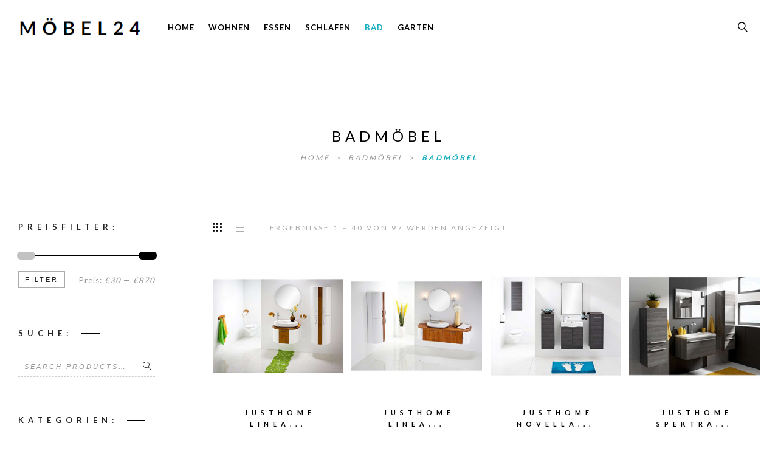

--- FILE ---
content_type: text/html; charset=UTF-8
request_url: https://xn--mbel24h-90a.de/produkt-kategorie/badmoebel/
body_size: 20240
content:
<!DOCTYPE html>
<html lang="de">
<head>
	<meta charset="UTF-8" />
	<meta name="viewport" content="width=device-width, initial-scale=1, maximum-scale=1">  
	<link rel="icon" href="https://xn--mbel24h-90a.de/wp-content/uploads/2018/04/15846763907.png" sizes="32x32" />
<link rel="icon" href="https://xn--mbel24h-90a.de/wp-content/uploads/2018/04/15846763907.png" sizes="192x192" />
<link rel="apple-touch-icon-precomposed" href="https://xn--mbel24h-90a.de/wp-content/uploads/2018/04/15846763907.png" />
<meta name="msapplication-TileImage" content="https://xn--mbel24h-90a.de/wp-content/uploads/2018/04/15846763907.png" />

	<title>Badmöbel &#8211; Möbel24</title>
<link rel='dns-prefetch' href='//fonts.googleapis.com' />
<link rel='dns-prefetch' href='//s.w.org' />
<link rel="alternate" type="application/rss+xml" title="Möbel24 &raquo; Feed" href="https://xn--mbel24h-90a.de/feed/" />
<link rel="alternate" type="application/rss+xml" title="Möbel24 &raquo; Badmöbel Kategorie Feed" href="https://xn--mbel24h-90a.de/produkt-kategorie/badmoebel/feed/" />
		<script type="text/javascript">
			window._wpemojiSettings = {"baseUrl":"https:\/\/s.w.org\/images\/core\/emoji\/12.0.0-1\/72x72\/","ext":".png","svgUrl":"https:\/\/s.w.org\/images\/core\/emoji\/12.0.0-1\/svg\/","svgExt":".svg","source":{"concatemoji":"https:\/\/xn--mbel24h-90a.de\/wp-includes\/js\/wp-emoji-release.min.js?ver=5.3.20"}};
			!function(e,a,t){var n,r,o,i=a.createElement("canvas"),p=i.getContext&&i.getContext("2d");function s(e,t){var a=String.fromCharCode;p.clearRect(0,0,i.width,i.height),p.fillText(a.apply(this,e),0,0);e=i.toDataURL();return p.clearRect(0,0,i.width,i.height),p.fillText(a.apply(this,t),0,0),e===i.toDataURL()}function c(e){var t=a.createElement("script");t.src=e,t.defer=t.type="text/javascript",a.getElementsByTagName("head")[0].appendChild(t)}for(o=Array("flag","emoji"),t.supports={everything:!0,everythingExceptFlag:!0},r=0;r<o.length;r++)t.supports[o[r]]=function(e){if(!p||!p.fillText)return!1;switch(p.textBaseline="top",p.font="600 32px Arial",e){case"flag":return s([127987,65039,8205,9895,65039],[127987,65039,8203,9895,65039])?!1:!s([55356,56826,55356,56819],[55356,56826,8203,55356,56819])&&!s([55356,57332,56128,56423,56128,56418,56128,56421,56128,56430,56128,56423,56128,56447],[55356,57332,8203,56128,56423,8203,56128,56418,8203,56128,56421,8203,56128,56430,8203,56128,56423,8203,56128,56447]);case"emoji":return!s([55357,56424,55356,57342,8205,55358,56605,8205,55357,56424,55356,57340],[55357,56424,55356,57342,8203,55358,56605,8203,55357,56424,55356,57340])}return!1}(o[r]),t.supports.everything=t.supports.everything&&t.supports[o[r]],"flag"!==o[r]&&(t.supports.everythingExceptFlag=t.supports.everythingExceptFlag&&t.supports[o[r]]);t.supports.everythingExceptFlag=t.supports.everythingExceptFlag&&!t.supports.flag,t.DOMReady=!1,t.readyCallback=function(){t.DOMReady=!0},t.supports.everything||(n=function(){t.readyCallback()},a.addEventListener?(a.addEventListener("DOMContentLoaded",n,!1),e.addEventListener("load",n,!1)):(e.attachEvent("onload",n),a.attachEvent("onreadystatechange",function(){"complete"===a.readyState&&t.readyCallback()})),(n=t.source||{}).concatemoji?c(n.concatemoji):n.wpemoji&&n.twemoji&&(c(n.twemoji),c(n.wpemoji)))}(window,document,window._wpemojiSettings);
		</script>
		<style type="text/css">
img.wp-smiley,
img.emoji {
	display: inline !important;
	border: none !important;
	box-shadow: none !important;
	height: 1em !important;
	width: 1em !important;
	margin: 0 .07em !important;
	vertical-align: -0.1em !important;
	background: none !important;
	padding: 0 !important;
}
</style>
	<link rel='stylesheet' id='thickbox.css-css'  href='https://xn--mbel24h-90a.de/wp-includes/js/thickbox/thickbox.css?ver=1.0' type='text/css' media='all' />
<link rel='stylesheet' id='wp-block-library-css'  href='https://xn--mbel24h-90a.de/wp-includes/css/dist/block-library/style.min.css?ver=5.3.20' type='text/css' media='all' />
<link rel='stylesheet' id='wc-block-style-css'  href='https://xn--mbel24h-90a.de/wp-content/plugins/woocommerce/packages/woocommerce-blocks/build/style.css?ver=2.4.5' type='text/css' media='all' />
<link rel='stylesheet' id='AmzStore-frontend-style-css'  href='https://xn--mbel24h-90a.de/wp-content/plugins/amzstore/lib/frontend/css/frontend.css?ver=5.3.20' type='text/css' media='all' />
<link rel='stylesheet' id='woo-title-limit-css'  href='https://xn--mbel24h-90a.de/wp-content/plugins/woo-title-limit/css/woo-title-limit-widget.css?ver=1.4.4' type='text/css' media='' />
<link rel='stylesheet' id='woocommerce-layout-css'  href='https://xn--mbel24h-90a.de/wp-content/plugins/woocommerce/assets/css/woocommerce-layout.css?ver=3.8.1' type='text/css' media='all' />
<link rel='stylesheet' id='woocommerce-smallscreen-css'  href='https://xn--mbel24h-90a.de/wp-content/plugins/woocommerce/assets/css/woocommerce-smallscreen.css?ver=3.8.1' type='text/css' media='only screen and (max-width: 768px)' />
<link rel='stylesheet' id='woocommerce-general-css'  href='https://xn--mbel24h-90a.de/wp-content/plugins/woocommerce/assets/css/woocommerce.css?ver=3.8.1' type='text/css' media='all' />
<style id='woocommerce-inline-inline-css' type='text/css'>
.woocommerce form .form-row .required { visibility: visible; }
</style>
<link rel='stylesheet' id='htflexboxgrid-css'  href='https://xn--mbel24h-90a.de/wp-content/plugins/woolentor-addons/assets/css/htflexboxgrid.css?ver=1.5.2' type='text/css' media='all' />
<link rel='stylesheet' id='font-awesome-css'  href='https://xn--mbel24h-90a.de/wp-content/plugins/elementor/assets/lib/font-awesome/css/font-awesome.min.css?ver=4.7.0' type='text/css' media='all' />
<link rel='stylesheet' id='simple-line-icons-css'  href='https://xn--mbel24h-90a.de/wp-content/plugins/woolentor-addons/assets/css/simple-line-icons.css?ver=1.5.2' type='text/css' media='all' />
<link rel='stylesheet' id='slick-css'  href='https://xn--mbel24h-90a.de/wp-content/plugins/woolentor-addons/assets/css/slick.css?ver=1.5.2' type='text/css' media='all' />
<link rel='stylesheet' id='woolentor-widgets-css'  href='https://xn--mbel24h-90a.de/wp-content/plugins/woolentor-addons/assets/css/woolentor-widgets.css?ver=1.5.2' type='text/css' media='all' />
<link rel='stylesheet' id='style-css'  href='https://xn--mbel24h-90a.de/wp-content/themes/artemis-swp/style.css?ver=5.3.20' type='text/css' media='all' />
<link rel='stylesheet' id='default_fonts-css'  href='https://xn--mbel24h-90a.de/wp-content/themes/artemis-swp/core/css/fonts/default_fonts.css?ver=5.3.20' type='text/css' media='all' />
<link rel='stylesheet' id='artemis-lato-css'  href='https://fonts.googleapis.com/css?family=Lato%3A300%2C400%2C700%2C900&#038;subset=latin-ext&#038;ver=5.3.20' type='text/css' media='all' />
<link rel='stylesheet' id='color_scheme_css-css'  href='https://xn--mbel24h-90a.de/wp-content/themes/artemis-swp/core/css/black_on_white.css?ver=5.3.20' type='text/css' media='all' />
<link rel='stylesheet' id='lightbox-css'  href='https://xn--mbel24h-90a.de/wp-content/themes/artemis-swp/assets/lightbox2/css/lightbox.css?ver=5.3.20' type='text/css' media='all' />
<link rel='stylesheet' id='select2_css-css'  href='https://xn--mbel24h-90a.de/wp-content/themes/artemis-swp/assets/select2/select2.min.css?ver=5.3.20' type='text/css' media='all' />
<link rel='stylesheet' id='customScrollBar_css-css'  href='https://xn--mbel24h-90a.de/wp-content/themes/artemis-swp/assets/mCustomScrollBar/mCustomScrollbar.min.css?ver=5.3.20' type='text/css' media='all' />
<link rel='stylesheet' id='fancybox_css-css'  href='https://xn--mbel24h-90a.de/wp-content/themes/artemis-swp/assets/fancybox/fancybox.min.css?ver=5.3.20' type='text/css' media='all' />
<link rel='stylesheet' id='font_awesome-css'  href='https://xn--mbel24h-90a.de/wp-content/themes/artemis-swp/assets/fa/css/fa.css?ver=5.3.20' type='text/css' media='all' />
<link rel='stylesheet' id='linearicons-css'  href='https://xn--mbel24h-90a.de/wp-content/themes/artemis-swp/assets/linearicons/linear-style.css?ver=5.3.20' type='text/css' media='all' />
<link rel='stylesheet' id='justified-gallery-css'  href='https://xn--mbel24h-90a.de/wp-content/themes/artemis-swp/assets/justifiedGallery/css/justifiedGallery.min.css?ver=5.3.20' type='text/css' media='all' />
<link rel='stylesheet' id='unslider-css'  href='https://xn--mbel24h-90a.de/wp-content/themes/artemis-swp/assets/unslider/unslider.css?ver=5.3.20' type='text/css' media='all' />
<link rel='stylesheet' id='artemis_swp_mega_menu_front_style-css'  href='https://xn--mbel24h-90a.de/wp-content/themes/artemis-swp/core/mega_menu/css/mega_menu_front_style.css?ver=5.3.20' type='text/css' media='all' />
<link rel='stylesheet' id='AmzStoreProducts-css'  href='https://xn--mbel24h-90a.de/wp-content/plugins/amzstore/modules/product_in_post/style.css?ver=5.3.20' type='text/css' media='all' />
<script type='text/javascript'>
/* <![CDATA[ */
var woolentor_addons = {"woolentorajaxurl":"https:\/\/xn--mbel24h-90a.de\/wp-admin\/admin-ajax.php","ajax_nonce":"e1d2ee3510"};
/* ]]> */
</script>
<script type='text/javascript' src='https://xn--mbel24h-90a.de/wp-includes/js/jquery/jquery.js?ver=1.12.4-wp'></script>
<script type='text/javascript' src='https://xn--mbel24h-90a.de/wp-includes/js/jquery/jquery-migrate.min.js?ver=1.4.1'></script>
<script type='text/javascript'>
/* <![CDATA[ */
var amzstore_vars = {"ajax_url":"https:\/\/xn--mbel24h-90a.de\/wp-admin\/admin-ajax.php","checkout_url":"https:\/\/xn--mbel24h-90a.de","lang":{"loading":"Loading...","closing":"Closing...","saving":"Saving...","amzcart_checkout":"checkout done","amzcart_cancel":"canceled","amzcart_checkout_msg":"all good.","amzcart_cancel_msg":"You must check or cancel all amazon shops!","available_yes":"available","available_no":"not available"}};
/* ]]> */
</script>
<script type='text/javascript' src='https://xn--mbel24h-90a.de/wp-content/plugins/amzstore/lib/frontend/js/frontend.js?ver=5.3.20'></script>
<link rel='https://api.w.org/' href='https://xn--mbel24h-90a.de/wp-json/' />
<link rel="EditURI" type="application/rsd+xml" title="RSD" href="https://xn--mbel24h-90a.de/xmlrpc.php?rsd" />
<link rel="wlwmanifest" type="application/wlwmanifest+xml" href="https://xn--mbel24h-90a.de/wp-includes/wlwmanifest.xml" /> 
<meta name="generator" content="WordPress 5.3.20" />
<meta name="generator" content="WooCommerce 3.8.1" />
		<!--Customizer CSS-->
		<style type="text/css">
			            .artemis_swp_search_post .at_swp-read-more:hover,
			a:hover, .vibrant_hover:hover, .vibrant_hover a:hover, .lc_vibrant_color, .vibrant_color, .black_on_white .lc_vibrant_color,  #recentcomments a:hover, .tagcloud a:hover,
			.widget_meta a:hover, .widget_pages a:hover, .widget_categories a:hover, .widget_recent_entries a:hover,
			.widget_archive a:hover, .lc_copy_area a:hover, .lc_swp_content a:hover, .lc_sharing_icons a:hover,
			.lc_post_meta a:hover, .post_item:hover > .post_item_details a h2, .lc_blog_masonry_brick.has_thumbnail .lc_post_meta a:hover,
			.post_item.no_thumbnail .lc_post_meta a:hover, .post_item:hover > a h2, .artemis_cf_error,
			.woocommerce ul.products li.product .price, .woocommerce div.product p.price, .woocommerce div.product span.price,
			.woocommerce-message:before, .woocommerce a.remove, .woocommerce-info:before, .woocommerce form .form-row .required,
			.woocommerce form .form-row.woocommerce-invalid label, a.about_paypal, .single_video_item:hover h3, .goto_next_section,
			.post_item.no_thumbnail .masonry_read_more a:hover, .one_of_three.no_thumbnail h4 a:hover, .one_of_three.no_thumbnail .related_meta a:hover,
			.widget_layered_nav ul a:hover, .widget_layered_nav ul li.chosen a, .at_prod_slider_container a.unslider-arrow:hover,
			.centered_left.social_profiles_center_menu a:hover, .breadcrumbs_nav a.last_elt, .breadcrumbs_nav a.last_elt:hover,
			.at_swp_single_grid_prod .amount, .products_category_filter a.at_swp_cat_filter_active
			{ color: #18aebf; }


						.lc_swp_vibrant_bgc, .cart-contents-count, .lc_button:hover, .lc_button:hover > a, .woocommerce a.button:hover,  
			#commentform input#submit:hover,
			.single_track .mejs-controls .mejs-time-rail .mejs-time-current, 
			.lc_blog_masonry_brick:hover > .post_item_details .lc_button, .woocommerce span.onsale, 
			.woocommerce ul.products li.product:hover > a.button, .woocommerce button.button.alt:hover, .woocommerce button.button.alt.disabled:hover,
			.woocommerce #respond input#submit:hover, .woocommerce input.button:hover, input.button:hover, .woocommerce a.button.alt:hover, 
			.woocommerce a.remove:hover, .woocommerce input.button.alt:hover, 
			.unslider-nav ol li.unslider-active, input[type="submit"]:hover, 
			.woocommerce .widget_layered_nav ul li.chosen a:before, .woocommerce .widget_layered_nav_filters ul li a:before, 
			.woocommerce .widget_price_filter .price_slider_amount .button:hover, a.at_link_line_before.lc_vibrant_color:before, .at_video_section_play,
			.artemis-swp-minicart-icon .artemis-swp-minicart .buttons .button.checkout:hover, 
			.artemis-swp-minicart-icon .artemis-swp-minicart .buttons .button, .brick_cust_link a.at_link_line_before:hover:before, 
			.artemis-swp-miniwishlist .buttons .button
			{ background-color: #18aebf; }

						.lc_button:hover, input[type="submit"]:hover, .woocommerce a.button:hover, .lc_blog_masonry_brick:hover > .post_item_details .lc_button, 
			.woocommerce ul.products li.product:hover > a.button, .woocommerce button.button.alt:hover, 
			.woocommerce #respond input#submit:hover, input.button:hover, .woocommerce input.button:hover,  
			.white_on_black .woocommerce a.button.alt:hover, .woocommerce-info, 
			.woocommerce form .form-row.woocommerce-invalid input.input-text, .unslider-nav ol li.unslider-active, 
			input.artemis_cf_input:focus, textarea.artemis_cf_input:focus, .woocommerce .widget_price_filter .price_slider_amount .button:hover,
			.artemis-swp-miniwishlist .buttons .button
			{ border-color: #18aebf !important; }

            .artemis-swp-minicart-icon .artemis-swp-minicart .buttons .button
			{ border-color: #18aebf }

						.select2-container--default .select2-selection--single .select2-selection__arrow b
			{ border-color: #18aebf transparent transparent transparent; }

						.select2-container--default.select2-container--open .select2-selection--single .select2-selection__arrow b
			{ border-color: transparent transparent #18aebf transparent; }

						.select2-container--default .select2-results__option--highlighted[aria-selected]
			{ background-color: #18aebf; }

						.header_inner { background-color: rgba(255, 255, 255, 0); }

						header.sticky_enabled .header_inner
			{ background-color: rgba(255, 255, 255, 1); }

						.header_inner.lc_mobile_menu, .mobile_navigation_container
			{ background-color: rgba(255, 255, 255, 1); }
			
						.hmb_line.mobile_menu_hmb_line
			{ background-color: #000000; }

			.lc_mobile_menu .mobile_menu_icon, .lc_mobile_menu .mobile_menu_icon a
			{ color: #000000; }

						.mobile_navigation ul li { border-bottom-color: #e1e1e1; }
			
						li.menu-item a, #logo a, .classic_header_icon, .classic_header_icon a,  .centered_left.social_profiles_center_menu a,
			.classic_header_icon:hover, .classic_header_icon a:hover,
			.menu > li.menu-item-swp-megamenu-parent > ul > li > a, .menu > li.menu-item-swp-megamenu-parent > ul > li > a:hover
			{ color: #000000; }

						.centered_left .hmb_line
			{ background-color: #000000; }

						li.menu-item a:hover { color: #18aebf; }

						ul.sub-menu li.menu-item a
			{ color: #464646; }
			
			.creative_menu ul.sub-menu li.menu-item-has-children::before 
			{ border-left-color: #464646; }

						ul.sub-menu li.menu-item a:hover
			{ color: #18aebf; }
			
			.creative_menu ul.sub-menu li.menu-item-has-children:hover::before 
			{ border-left-color: #18aebf; }

						li.current-menu-item a, li.current-menu-parent a, li.current-menu-ancestor a
			{ color: #18aebf; }

						ul.sub-menu li, ul.sub-menu.mega_menu_ul
			{ background-color: #f1f6f7; }

						.nav_creative_container { background-color: rgba(255, 255, 255, 0.9); }
			.login_creative_container { background-color: rgba(255, 255, 255, 0.9); }

						.creative_header_icon, .creative_header_icon a, .creative_header_icon a.cart-contents:hover,
			.classic_double_menu_logo_center .classic_header_icon, .classic_double_menu_logo_center .classic_header_icon a
			{ color: #000000; }

						.creative_header_icon.lc_social_icon:hover, .creative_header_icon.lc_social_icon a:hover
			{ color: #18aebf; }

						.account_option, .account_option a
			{ color: #959595; }

			.hmb_line { background-color: #000000; }

						.post_item.lc_blog_masonry_brick.no_thumbnail, .gallery_brick_overlay, .at_related_posts .one_of_three.no_thumbnail,
			.lnwidtget_no_featured_img
			{ background-color: #1d1d1d; }

			.at_wishlist .artemis-swp-miniwishlist, .artemis-swp-minicart-icon .artemis-swp-minicart
			{ background-color: #ffffff; }

						.artemis-swp-order-thank-you .artemis-swp-order-summary, .woocommerce-checkout-review-order, .cart_totals table,
			.woocommerce .col2-set#customer_login .col-2, .woocommerce-page .col2-set#customer_login .col-2, .woocommerce-checkout #order_review
			{ background-color: #f4f8fb; }

						.at_product_actions_mask { background-color: rgba(255,255,255, 0.7); }

						.pre_header
			{ background-color: rgba(241, 246, 247, 0.9); }

						.at_menu_message, nav.at_secondary_menu li a
			{ color: #959595; }

						.lc_footer_sidebar .menu a:hover 
			{ color: #18aebf; }


                        		</style>
			<noscript><style>.woocommerce-product-gallery{ opacity: 1 !important; }</style></noscript>
	  
		<style type="text/css">  
			body, .woocommerce .woocommerce-ordering select option { background-color: #ffffff; }  
		</style>  
		<link rel="icon" href="https://xn--mbel24h-90a.de/wp-content/uploads/2018/04/15846763907.png" sizes="32x32" />
<link rel="icon" href="https://xn--mbel24h-90a.de/wp-content/uploads/2018/04/15846763907.png" sizes="192x192" />
<link rel="apple-touch-icon-precomposed" href="https://xn--mbel24h-90a.de/wp-content/uploads/2018/04/15846763907.png" />
<meta name="msapplication-TileImage" content="https://xn--mbel24h-90a.de/wp-content/uploads/2018/04/15846763907.png" />
		<style type="text/css" id="wp-custom-css">
			.menu-item a {
font-size: 13px!important;
}
.mobile_navigation ul li a {
font-size: 20px!important;
}
.at_products_per_row_container {
display: none;
}
ins{
    background: white;
}
.woocommerce-ordering  {
display: none;
}
.lc_swp_overlay, .lc_heading_image_bg  {
display: none;
}
mark.count {
display: none;
}
.woocommerce ul.products li.product .button {
    padding: 1px 15px;
    font-size: 10px;
}
.heading_content_container.header_has_image {
    padding-top: 200px;
    padding-bottom: 40px;
}
.fa-artemis-cart {
display: none;
}
.lc_swp_vibrant_bgc, .cart-contents-count {
display: none;
}
.mobile_menu_icon.at_login .fa {
display: none;
}
.woocommerce .product .onsale, .woocommerce ul.products li.product .onsale {
	
    width: 80px;
    height: 20px;
    border-radius: 0;
    padding: 0;
    line-height: 20px;
    text-transform: uppercase;
    font-weight: 400;
    margin-top: 0;
    margin-right: 0;
    min-height: 20px;
    z-index: 1;
    top: 30px;
    left: 0;
	background-color:#ed4b00;
    border-color: #000000;
    color: #ffffff;
}
span.wc-block-product-categories-list-item-count {
display: none;
}		</style>
		</head>

<body data-rsssl=1  class="archive tax-product_cat term-badmoebel term-73 theme-artemis-swp woocommerce woocommerce-page woocommerce-no-js elementor-default">
	<div id="lc_swp_wrapper">
		
<header id="at_page_header" class="lc_sticky_menu" data-menubg="" data-menucol="">
	<div class="header_inner lc_wide_menu lc_swp_full">
		<div id="logo" class="relative_position">
			
					<a href="https://xn--mbel24h-90a.de/" class="global_logo">
						<img src="https://xn--mbel24h-90a.de/wp-content/uploads/2018/12/Möbel24.png" alt="Möbel24">
					</a>

							</div>

		<div class="classic_header_icons">
			<div class="classic_header_icon lc_search trigger_global_search vibrant_hover transition4">
				<span class="lnr lnr-magnifier"></span>
			</div>

			
				<div class="classic_header_icon artemis-swp-minicart-icon">
					<a class="cart-contents" href="https://xn--mbel24h-90a.de" title="">
						<i class="fa fa-artemis-cart" aria-hidden="true"></i>
						<span class="cart-contents-count lc_swp_vibrant_bgc">
							0						</span>
					</a>

                    <div class="artemis-swp-minicart">
                        <div style="display: none;" class="AmzStore-fix-minicart"></div>

        <li class="empty"><p class="woocommerce-mini-cart__empty-message">No products in the cart.</p></li>

	
</ul><!-- end product list -->


                    </div>
				</div>

					</div>		

		<nav class="classic_menu add_margin_left"><ul id="menu-moebel24" class="menu"><li id="menu-item-22101" class="menu-item menu-item-type-post_type menu-item-object-page menu-item-home menu-item-swp menu-item-22101"><a href="https://xn--mbel24h-90a.de/">Home</a></li>
<li id="menu-item-22096" class="menu-item menu-item-type-custom menu-item-object-custom menu-item-has-children menu-item-swp menu-item-22096"><a href="#">Wohnen</a>
<ul class="sub-menu">
	<li id="menu-item-22055" class="menu-item menu-item-type-taxonomy menu-item-object-product_cat menu-item-22055"><a href="https://xn--mbel24h-90a.de/produkt-kategorie/couchtische/">Couchtische</a></li>
	<li id="menu-item-22081" class="menu-item menu-item-type-taxonomy menu-item-object-product_cat menu-item-22081"><a href="https://xn--mbel24h-90a.de/produkt-kategorie/sidelowboards/">Side/Lowboards</a></li>
	<li id="menu-item-22093" class="menu-item menu-item-type-taxonomy menu-item-object-product_cat menu-item-22093"><a href="https://xn--mbel24h-90a.de/produkt-kategorie/wohnwaende/">Wohnwände</a></li>
	<li id="menu-item-22094" class="menu-item menu-item-type-taxonomy menu-item-object-product_cat menu-item-22094"><a href="https://xn--mbel24h-90a.de/produkt-kategorie/wohnzimmerlampen/">Wohnzimmerlampen</a></li>
	<li id="menu-item-22080" class="menu-item menu-item-type-taxonomy menu-item-object-product_cat menu-item-22080"><a href="https://xn--mbel24h-90a.de/produkt-kategorie/sessel/">Sessel</a></li>
	<li id="menu-item-22074" class="menu-item menu-item-type-taxonomy menu-item-object-product_cat menu-item-22074"><a href="https://xn--mbel24h-90a.de/produkt-kategorie/ledersofa/">Ledersofa</a></li>
	<li id="menu-item-22078" class="menu-item menu-item-type-taxonomy menu-item-object-product_cat menu-item-22078"><a href="https://xn--mbel24h-90a.de/produkt-kategorie/polstersofa/">Polstersofa</a></li>
	<li id="menu-item-22079" class="menu-item menu-item-type-taxonomy menu-item-object-product_cat menu-item-22079"><a href="https://xn--mbel24h-90a.de/produkt-kategorie/schlafsofa/">Schlafsofa</a></li>
	<li id="menu-item-22077" class="menu-item menu-item-type-taxonomy menu-item-object-product_cat menu-item-22077"><a href="https://xn--mbel24h-90a.de/produkt-kategorie/polstereckengarnituren/">Polsterecken/Garnituren</a></li>
	<li id="menu-item-22092" class="menu-item menu-item-type-taxonomy menu-item-object-product_cat menu-item-22092"><a href="https://xn--mbel24h-90a.de/produkt-kategorie/wohnlandschaften/">Wohnlandschaften</a></li>
	<li id="menu-item-22095" class="menu-item menu-item-type-taxonomy menu-item-object-product_cat menu-item-22095"><a href="https://xn--mbel24h-90a.de/produkt-kategorie/xxl-sofa/">XXL Sofa</a></li>
</ul>
</li>
<li id="menu-item-22097" class="menu-item menu-item-type-custom menu-item-object-custom menu-item-has-children menu-item-swp menu-item-22097"><a href="#">Essen</a>
<ul class="sub-menu">
	<li id="menu-item-22062" class="menu-item menu-item-type-taxonomy menu-item-object-product_cat menu-item-22062"><a href="https://xn--mbel24h-90a.de/produkt-kategorie/esszimmerstuehle/">Esszimmerstühle</a></li>
	<li id="menu-item-22063" class="menu-item menu-item-type-taxonomy menu-item-object-product_cat menu-item-22063"><a href="https://xn--mbel24h-90a.de/produkt-kategorie/esszimmertische/">Esszimmertische</a></li>
	<li id="menu-item-22060" class="menu-item menu-item-type-taxonomy menu-item-object-product_cat menu-item-22060"><a href="https://xn--mbel24h-90a.de/produkt-kategorie/essgruppen/">Essgruppen</a></li>
	<li id="menu-item-22061" class="menu-item menu-item-type-taxonomy menu-item-object-product_cat menu-item-22061"><a href="https://xn--mbel24h-90a.de/produkt-kategorie/esszimmerlampen/">Esszimmerlampen</a></li>
	<li id="menu-item-22082" class="menu-item menu-item-type-taxonomy menu-item-object-product_cat menu-item-22082"><a href="https://xn--mbel24h-90a.de/produkt-kategorie/sitz-eckbaenke/">Sitz-/Eckbänke</a></li>
	<li id="menu-item-22070" class="menu-item menu-item-type-taxonomy menu-item-object-product_cat menu-item-22070"><a href="https://xn--mbel24h-90a.de/produkt-kategorie/geschirrbesteck/">Geschirr/Besteck</a></li>
	<li id="menu-item-22085" class="menu-item menu-item-type-taxonomy menu-item-object-product_cat menu-item-22085"><a href="https://xn--mbel24h-90a.de/produkt-kategorie/vitrinensideboards/">Vitrinen/Sideboards</a></li>
	<li id="menu-item-22083" class="menu-item menu-item-type-taxonomy menu-item-object-product_cat menu-item-22083"><a href="https://xn--mbel24h-90a.de/produkt-kategorie/sofabaenke/">Sofabänke</a></li>
</ul>
</li>
<li id="menu-item-22098" class="menu-item menu-item-type-custom menu-item-object-custom menu-item-has-children menu-item-swp menu-item-22098"><a href="#">Schlafen</a>
<ul class="sub-menu">
	<li id="menu-item-22052" class="menu-item menu-item-type-taxonomy menu-item-object-product_cat menu-item-22052"><a href="https://xn--mbel24h-90a.de/produkt-kategorie/betten/">Betten</a></li>
	<li id="menu-item-22054" class="menu-item menu-item-type-taxonomy menu-item-object-product_cat menu-item-22054"><a href="https://xn--mbel24h-90a.de/produkt-kategorie/boxspringbetten/">Boxspringbetten</a></li>
	<li id="menu-item-22090" class="menu-item menu-item-type-taxonomy menu-item-object-product_cat menu-item-22090"><a href="https://xn--mbel24h-90a.de/produkt-kategorie/wasserbetten/">Wasserbetten</a></li>
	<li id="menu-item-22076" class="menu-item menu-item-type-taxonomy menu-item-object-product_cat menu-item-22076"><a href="https://xn--mbel24h-90a.de/produkt-kategorie/matratzen/">Matratzen</a></li>
	<li id="menu-item-22073" class="menu-item menu-item-type-taxonomy menu-item-object-product_cat menu-item-22073"><a href="https://xn--mbel24h-90a.de/produkt-kategorie/lattenroste/">Lattenroste</a></li>
	<li id="menu-item-22072" class="menu-item menu-item-type-taxonomy menu-item-object-product_cat menu-item-22072"><a href="https://xn--mbel24h-90a.de/produkt-kategorie/kommoden/">Kommoden</a></li>
	<li id="menu-item-22071" class="menu-item menu-item-type-taxonomy menu-item-object-product_cat menu-item-22071"><a href="https://xn--mbel24h-90a.de/produkt-kategorie/kleiderschraenke/">Kleiderschränke</a></li>
	<li id="menu-item-22053" class="menu-item menu-item-type-taxonomy menu-item-object-product_cat menu-item-22053"><a href="https://xn--mbel24h-90a.de/produkt-kategorie/bettwaesche/">Bettwäsche</a></li>
</ul>
</li>
<li id="menu-item-22099" class="menu-item menu-item-type-custom menu-item-object-custom current-menu-ancestor current-menu-parent menu-item-has-children menu-item-swp menu-item-22099"><a href="#">Bad</a>
<ul class="sub-menu">
	<li id="menu-item-22048" class="menu-item menu-item-type-taxonomy menu-item-object-product_cat menu-item-22048"><a href="https://xn--mbel24h-90a.de/produkt-kategorie/armaturen/">Armaturen</a></li>
	<li id="menu-item-22086" class="menu-item menu-item-type-taxonomy menu-item-object-product_cat menu-item-22086"><a href="https://xn--mbel24h-90a.de/produkt-kategorie/waschbecken/">Waschbecken</a></li>
	<li id="menu-item-22049" class="menu-item menu-item-type-taxonomy menu-item-object-product_cat menu-item-22049"><a href="https://xn--mbel24h-90a.de/produkt-kategorie/badewannen-whirlpools/">Badewannen/Whirlpools</a></li>
	<li id="menu-item-22050" class="menu-item menu-item-type-taxonomy menu-item-object-product_cat current-menu-item menu-item-22050"><a href="https://xn--mbel24h-90a.de/produkt-kategorie/badmoebel/" aria-current="page">Badmöbel</a></li>
	<li id="menu-item-22051" class="menu-item menu-item-type-taxonomy menu-item-object-product_cat menu-item-22051"><a href="https://xn--mbel24h-90a.de/produkt-kategorie/badspiegel/">Badspiegel/Schränke</a></li>
	<li id="menu-item-22056" class="menu-item menu-item-type-taxonomy menu-item-object-product_cat menu-item-22056"><a href="https://xn--mbel24h-90a.de/produkt-kategorie/duschkabinen-komplett/">Dampfdusche</a></li>
	<li id="menu-item-22057" class="menu-item menu-item-type-taxonomy menu-item-object-product_cat menu-item-22057"><a href="https://xn--mbel24h-90a.de/produkt-kategorie/duschkopf-set/">Duschkopf Set</a></li>
	<li id="menu-item-22058" class="menu-item menu-item-type-taxonomy menu-item-object-product_cat menu-item-22058"><a href="https://xn--mbel24h-90a.de/produkt-kategorie/duschwaende-kabinen/">Duschwände/Kabinen</a></li>
	<li id="menu-item-22059" class="menu-item menu-item-type-taxonomy menu-item-object-product_cat menu-item-22059"><a href="https://xn--mbel24h-90a.de/produkt-kategorie/duschwannen/">Duschwannen</a></li>
	<li id="menu-item-22087" class="menu-item menu-item-type-taxonomy menu-item-object-product_cat menu-item-has-children menu-item-22087"><a href="https://xn--mbel24h-90a.de/produkt-kategorie/waschen-trocknen/">Waschen &#038; Trocknen</a>
	<ul class="sub-menu">
		<li id="menu-item-22088" class="menu-item menu-item-type-taxonomy menu-item-object-product_cat menu-item-22088"><a href="https://xn--mbel24h-90a.de/produkt-kategorie/waeschetrockner/">Wäschetrockner</a></li>
		<li id="menu-item-22089" class="menu-item menu-item-type-taxonomy menu-item-object-product_cat menu-item-22089"><a href="https://xn--mbel24h-90a.de/produkt-kategorie/waschmaschinen/">Waschmaschinen</a></li>
	</ul>
</li>
</ul>
</li>
<li id="menu-item-22100" class="menu-item menu-item-type-custom menu-item-object-custom menu-item-has-children menu-item-swp menu-item-22100"><a href="#">Garten</a>
<ul class="sub-menu">
	<li id="menu-item-22066" class="menu-item menu-item-type-taxonomy menu-item-object-product_cat menu-item-22066"><a href="https://xn--mbel24h-90a.de/produkt-kategorie/gartenmoebelsets/">Gartenmöbel Sets</a></li>
	<li id="menu-item-22075" class="menu-item menu-item-type-taxonomy menu-item-object-product_cat menu-item-22075"><a href="https://xn--mbel24h-90a.de/produkt-kategorie/loungemoebel/">Loungemöbel</a></li>
	<li id="menu-item-22067" class="menu-item menu-item-type-taxonomy menu-item-object-product_cat menu-item-22067"><a href="https://xn--mbel24h-90a.de/produkt-kategorie/gartenstuehle/">Gartenstühle</a></li>
	<li id="menu-item-22068" class="menu-item menu-item-type-taxonomy menu-item-object-product_cat menu-item-22068"><a href="https://xn--mbel24h-90a.de/produkt-kategorie/gartentische/">Gartentische</a></li>
	<li id="menu-item-22065" class="menu-item menu-item-type-taxonomy menu-item-object-product_cat menu-item-22065"><a href="https://xn--mbel24h-90a.de/produkt-kategorie/gartenliegen/">Gartenliegen</a></li>
	<li id="menu-item-22084" class="menu-item menu-item-type-taxonomy menu-item-object-product_cat menu-item-22084"><a href="https://xn--mbel24h-90a.de/produkt-kategorie/sonnenschirme/">Sonnenschirme</a></li>
	<li id="menu-item-22069" class="menu-item menu-item-type-taxonomy menu-item-object-product_cat menu-item-22069"><a href="https://xn--mbel24h-90a.de/produkt-kategorie/gasgrill/">Gasgrill</a></li>
	<li id="menu-item-22064" class="menu-item menu-item-type-taxonomy menu-item-object-product_cat menu-item-22064"><a href="https://xn--mbel24h-90a.de/produkt-kategorie/gartenkamin/">Gartenkamin</a></li>
	<li id="menu-item-22091" class="menu-item menu-item-type-taxonomy menu-item-object-product_cat menu-item-22091"><a href="https://xn--mbel24h-90a.de/produkt-kategorie/whirlpool-outdoor/">Whirlpool Outdoor</a></li>
</ul>
</li>
</ul></nav>
					
	</div>
	<div class="header_inner lc_mobile_menu lc_swp_full">
	<div id="mobile_logo" class="lc_logo_centered">
		
				<a href="https://xn--mbel24h-90a.de/">
					<img src="https://xn--mbel24h-90a.de/wp-content/uploads/2018/12/Möbel24.png" alt="Möbel24">
				</a>

						
	</div>

	<div class="creative_right">
		<div class="hmb_menu hmb_mobile">
			<div class="hmb_inner">
				<span class="hmb_line mobile_menu_hmb_line hmb1 transition2"></span>
				<span class="hmb_line mobile_menu_hmb_line hmb2 transition2"></span>
				<span class="hmb_line mobile_menu_hmb_line hmb3 transition2"></span>
			</div>
		</div>

				<div class="mobile_menu_icon creative_header_icon lc_icon_creative_cart artemis-swp-minicart-icon">
			<a class="cart-contents in_mobile_menu" href="https://xn--mbel24h-90a.de" title="">
				<i class="fa fa-artemis-cart" aria-hidden="true"></i>
				<span class="cart-contents-count">
					0				</span>
			</a>

                <div class="artemis-swp-minicart">
					<div style="display: none;" class="AmzStore-fix-minicart"></div>

        <li class="empty"><p class="woocommerce-mini-cart__empty-message">No products in the cart.</p></li>

	
</ul><!-- end product list -->


				</div>
		</div>
		
                    <div class="creative_header_icon mobile_menu_icon at_login">
                                    <a href="https://xn--mbel24h-90a.de/produkt/justhome-linea-blanca-set-badezimmerset-badmoebelset-waschplatz-3-teilig-erle/"
                       class=""
                       title="Login &#047; Signup"><i class="fa fa-sign-in"></i></a>
                            </div>
        	</div>

	<div class="creative_left">
		<div class="mobile_menu_icon creative_header_icon lc_search trigger_global_search">
			<span class="lnr lnr_mobile lnr-magnifier"></span>
		</div>

	</div>
</div>

<div class="mobile_navigation_container lc_swp_full transition3">
	<nav class="mobile_navigation"><ul id="menu-moebel24-1" class="menu"><li class="menu-item menu-item-type-post_type menu-item-object-page menu-item-home menu-item-22101"><a href="https://xn--mbel24h-90a.de/">Home</a></li>
<li class="menu-item menu-item-type-custom menu-item-object-custom menu-item-has-children menu-item-22096"><a href="#">Wohnen</a>
<ul class="sub-menu">
	<li class="menu-item menu-item-type-taxonomy menu-item-object-product_cat menu-item-22055"><a href="https://xn--mbel24h-90a.de/produkt-kategorie/couchtische/">Couchtische</a></li>
	<li class="menu-item menu-item-type-taxonomy menu-item-object-product_cat menu-item-22081"><a href="https://xn--mbel24h-90a.de/produkt-kategorie/sidelowboards/">Side/Lowboards</a></li>
	<li class="menu-item menu-item-type-taxonomy menu-item-object-product_cat menu-item-22093"><a href="https://xn--mbel24h-90a.de/produkt-kategorie/wohnwaende/">Wohnwände</a></li>
	<li class="menu-item menu-item-type-taxonomy menu-item-object-product_cat menu-item-22094"><a href="https://xn--mbel24h-90a.de/produkt-kategorie/wohnzimmerlampen/">Wohnzimmerlampen</a></li>
	<li class="menu-item menu-item-type-taxonomy menu-item-object-product_cat menu-item-22080"><a href="https://xn--mbel24h-90a.de/produkt-kategorie/sessel/">Sessel</a></li>
	<li class="menu-item menu-item-type-taxonomy menu-item-object-product_cat menu-item-22074"><a href="https://xn--mbel24h-90a.de/produkt-kategorie/ledersofa/">Ledersofa</a></li>
	<li class="menu-item menu-item-type-taxonomy menu-item-object-product_cat menu-item-22078"><a href="https://xn--mbel24h-90a.de/produkt-kategorie/polstersofa/">Polstersofa</a></li>
	<li class="menu-item menu-item-type-taxonomy menu-item-object-product_cat menu-item-22079"><a href="https://xn--mbel24h-90a.de/produkt-kategorie/schlafsofa/">Schlafsofa</a></li>
	<li class="menu-item menu-item-type-taxonomy menu-item-object-product_cat menu-item-22077"><a href="https://xn--mbel24h-90a.de/produkt-kategorie/polstereckengarnituren/">Polsterecken/Garnituren</a></li>
	<li class="menu-item menu-item-type-taxonomy menu-item-object-product_cat menu-item-22092"><a href="https://xn--mbel24h-90a.de/produkt-kategorie/wohnlandschaften/">Wohnlandschaften</a></li>
	<li class="menu-item menu-item-type-taxonomy menu-item-object-product_cat menu-item-22095"><a href="https://xn--mbel24h-90a.de/produkt-kategorie/xxl-sofa/">XXL Sofa</a></li>
</ul>
</li>
<li class="menu-item menu-item-type-custom menu-item-object-custom menu-item-has-children menu-item-22097"><a href="#">Essen</a>
<ul class="sub-menu">
	<li class="menu-item menu-item-type-taxonomy menu-item-object-product_cat menu-item-22062"><a href="https://xn--mbel24h-90a.de/produkt-kategorie/esszimmerstuehle/">Esszimmerstühle</a></li>
	<li class="menu-item menu-item-type-taxonomy menu-item-object-product_cat menu-item-22063"><a href="https://xn--mbel24h-90a.de/produkt-kategorie/esszimmertische/">Esszimmertische</a></li>
	<li class="menu-item menu-item-type-taxonomy menu-item-object-product_cat menu-item-22060"><a href="https://xn--mbel24h-90a.de/produkt-kategorie/essgruppen/">Essgruppen</a></li>
	<li class="menu-item menu-item-type-taxonomy menu-item-object-product_cat menu-item-22061"><a href="https://xn--mbel24h-90a.de/produkt-kategorie/esszimmerlampen/">Esszimmerlampen</a></li>
	<li class="menu-item menu-item-type-taxonomy menu-item-object-product_cat menu-item-22082"><a href="https://xn--mbel24h-90a.de/produkt-kategorie/sitz-eckbaenke/">Sitz-/Eckbänke</a></li>
	<li class="menu-item menu-item-type-taxonomy menu-item-object-product_cat menu-item-22070"><a href="https://xn--mbel24h-90a.de/produkt-kategorie/geschirrbesteck/">Geschirr/Besteck</a></li>
	<li class="menu-item menu-item-type-taxonomy menu-item-object-product_cat menu-item-22085"><a href="https://xn--mbel24h-90a.de/produkt-kategorie/vitrinensideboards/">Vitrinen/Sideboards</a></li>
	<li class="menu-item menu-item-type-taxonomy menu-item-object-product_cat menu-item-22083"><a href="https://xn--mbel24h-90a.de/produkt-kategorie/sofabaenke/">Sofabänke</a></li>
</ul>
</li>
<li class="menu-item menu-item-type-custom menu-item-object-custom menu-item-has-children menu-item-22098"><a href="#">Schlafen</a>
<ul class="sub-menu">
	<li class="menu-item menu-item-type-taxonomy menu-item-object-product_cat menu-item-22052"><a href="https://xn--mbel24h-90a.de/produkt-kategorie/betten/">Betten</a></li>
	<li class="menu-item menu-item-type-taxonomy menu-item-object-product_cat menu-item-22054"><a href="https://xn--mbel24h-90a.de/produkt-kategorie/boxspringbetten/">Boxspringbetten</a></li>
	<li class="menu-item menu-item-type-taxonomy menu-item-object-product_cat menu-item-22090"><a href="https://xn--mbel24h-90a.de/produkt-kategorie/wasserbetten/">Wasserbetten</a></li>
	<li class="menu-item menu-item-type-taxonomy menu-item-object-product_cat menu-item-22076"><a href="https://xn--mbel24h-90a.de/produkt-kategorie/matratzen/">Matratzen</a></li>
	<li class="menu-item menu-item-type-taxonomy menu-item-object-product_cat menu-item-22073"><a href="https://xn--mbel24h-90a.de/produkt-kategorie/lattenroste/">Lattenroste</a></li>
	<li class="menu-item menu-item-type-taxonomy menu-item-object-product_cat menu-item-22072"><a href="https://xn--mbel24h-90a.de/produkt-kategorie/kommoden/">Kommoden</a></li>
	<li class="menu-item menu-item-type-taxonomy menu-item-object-product_cat menu-item-22071"><a href="https://xn--mbel24h-90a.de/produkt-kategorie/kleiderschraenke/">Kleiderschränke</a></li>
	<li class="menu-item menu-item-type-taxonomy menu-item-object-product_cat menu-item-22053"><a href="https://xn--mbel24h-90a.de/produkt-kategorie/bettwaesche/">Bettwäsche</a></li>
</ul>
</li>
<li class="menu-item menu-item-type-custom menu-item-object-custom current-menu-ancestor current-menu-parent menu-item-has-children menu-item-22099"><a href="#">Bad</a>
<ul class="sub-menu">
	<li class="menu-item menu-item-type-taxonomy menu-item-object-product_cat menu-item-22048"><a href="https://xn--mbel24h-90a.de/produkt-kategorie/armaturen/">Armaturen</a></li>
	<li class="menu-item menu-item-type-taxonomy menu-item-object-product_cat menu-item-22086"><a href="https://xn--mbel24h-90a.de/produkt-kategorie/waschbecken/">Waschbecken</a></li>
	<li class="menu-item menu-item-type-taxonomy menu-item-object-product_cat menu-item-22049"><a href="https://xn--mbel24h-90a.de/produkt-kategorie/badewannen-whirlpools/">Badewannen/Whirlpools</a></li>
	<li class="menu-item menu-item-type-taxonomy menu-item-object-product_cat current-menu-item menu-item-22050"><a href="https://xn--mbel24h-90a.de/produkt-kategorie/badmoebel/" aria-current="page">Badmöbel</a></li>
	<li class="menu-item menu-item-type-taxonomy menu-item-object-product_cat menu-item-22051"><a href="https://xn--mbel24h-90a.de/produkt-kategorie/badspiegel/">Badspiegel/Schränke</a></li>
	<li class="menu-item menu-item-type-taxonomy menu-item-object-product_cat menu-item-22056"><a href="https://xn--mbel24h-90a.de/produkt-kategorie/duschkabinen-komplett/">Dampfdusche</a></li>
	<li class="menu-item menu-item-type-taxonomy menu-item-object-product_cat menu-item-22057"><a href="https://xn--mbel24h-90a.de/produkt-kategorie/duschkopf-set/">Duschkopf Set</a></li>
	<li class="menu-item menu-item-type-taxonomy menu-item-object-product_cat menu-item-22058"><a href="https://xn--mbel24h-90a.de/produkt-kategorie/duschwaende-kabinen/">Duschwände/Kabinen</a></li>
	<li class="menu-item menu-item-type-taxonomy menu-item-object-product_cat menu-item-22059"><a href="https://xn--mbel24h-90a.de/produkt-kategorie/duschwannen/">Duschwannen</a></li>
	<li class="menu-item menu-item-type-taxonomy menu-item-object-product_cat menu-item-has-children menu-item-22087"><a href="https://xn--mbel24h-90a.de/produkt-kategorie/waschen-trocknen/">Waschen &#038; Trocknen</a>
	<ul class="sub-menu">
		<li class="menu-item menu-item-type-taxonomy menu-item-object-product_cat menu-item-22088"><a href="https://xn--mbel24h-90a.de/produkt-kategorie/waeschetrockner/">Wäschetrockner</a></li>
		<li class="menu-item menu-item-type-taxonomy menu-item-object-product_cat menu-item-22089"><a href="https://xn--mbel24h-90a.de/produkt-kategorie/waschmaschinen/">Waschmaschinen</a></li>
	</ul>
</li>
</ul>
</li>
<li class="menu-item menu-item-type-custom menu-item-object-custom menu-item-has-children menu-item-22100"><a href="#">Garten</a>
<ul class="sub-menu">
	<li class="menu-item menu-item-type-taxonomy menu-item-object-product_cat menu-item-22066"><a href="https://xn--mbel24h-90a.de/produkt-kategorie/gartenmoebelsets/">Gartenmöbel Sets</a></li>
	<li class="menu-item menu-item-type-taxonomy menu-item-object-product_cat menu-item-22075"><a href="https://xn--mbel24h-90a.de/produkt-kategorie/loungemoebel/">Loungemöbel</a></li>
	<li class="menu-item menu-item-type-taxonomy menu-item-object-product_cat menu-item-22067"><a href="https://xn--mbel24h-90a.de/produkt-kategorie/gartenstuehle/">Gartenstühle</a></li>
	<li class="menu-item menu-item-type-taxonomy menu-item-object-product_cat menu-item-22068"><a href="https://xn--mbel24h-90a.de/produkt-kategorie/gartentische/">Gartentische</a></li>
	<li class="menu-item menu-item-type-taxonomy menu-item-object-product_cat menu-item-22065"><a href="https://xn--mbel24h-90a.de/produkt-kategorie/gartenliegen/">Gartenliegen</a></li>
	<li class="menu-item menu-item-type-taxonomy menu-item-object-product_cat menu-item-22084"><a href="https://xn--mbel24h-90a.de/produkt-kategorie/sonnenschirme/">Sonnenschirme</a></li>
	<li class="menu-item menu-item-type-taxonomy menu-item-object-product_cat menu-item-22069"><a href="https://xn--mbel24h-90a.de/produkt-kategorie/gasgrill/">Gasgrill</a></li>
	<li class="menu-item menu-item-type-taxonomy menu-item-object-product_cat menu-item-22064"><a href="https://xn--mbel24h-90a.de/produkt-kategorie/gartenkamin/">Gartenkamin</a></li>
	<li class="menu-item menu-item-type-taxonomy menu-item-object-product_cat menu-item-22091"><a href="https://xn--mbel24h-90a.de/produkt-kategorie/whirlpool-outdoor/">Whirlpool Outdoor</a></li>
</ul>
</li>
</ul></nav></div>
</header>

<div id="heading_area" class="">
	<div class="lc_swp_background_image lc_heading_image_bg" data-bgimage="https://xn--mbel24h-90a.de/wp-content/uploads/2016/05/JUSThome-Royal-Set-Badezimmerset-Badmbelset-Waschplatz-3-teilig-Wei-Erle-0.jpg"></div>	
	<div class="heading_content_container clearfix lc_swp_boxed header_has_image">
				<div class="heading_titles_container">
			<div class="heading_area_title  ">
				<h1> 
					Badmöbel 
				</h1>
			</div>	
		</div>
		

					

<div class="breadcrumbs_nav text_center">
	
		<a href="https://xn--mbel24h-90a.de/" class="breadcrumbs_nav_link">
			Home		</a>

		&#062;
		<a href="https://xn--mbel24h-90a.de/shop/" class="breadcrumbs_nav_link">
			Badmöbel		</a>

		&#062;
		<a href="https://xn--mbel24h-90a.de/produkt-kategorie/badmoebel/" class="breadcrumbs_nav_link last_elt">
			Badmöbel		</a>

		</div>
			</div>

	

		
</div>
		<div id="lc_swp_content" data-minheight="200" class="black_on_white">
											<div class="lc_content_full lc_swp_full sidebar_for_full_width lc_big_content_padding">
					
<div class="lc_content_with_sidebar has_shop_sidebar_left">

<div class="woocommerce-notices-wrapper"></div>    <div class="at_product_list_mode_container">
        <form id="at_product_list_mode_form">
            <input type="hidden" id="at_product_view_mode" name="mode" value="">
            <a data-mode="grid" class="at_product_list_mode grid active">
                <i class="fa fa-grid-view"></i>
            </a>
            <a data-mode="list" class="at_product_list_mode list ">
                <i class="fa fa-list-view"></i>
            </a>
	                </form>
    </div>
    <p class="woocommerce-result-count">
	Ergebnisse 1 – 40 von 97 werden angezeigt</p>
        <div class="at_products_per_row_container">
            <form id="at_products_per_page_form" method="get">
                <input type="hidden" id="at_products_per_row" name="products_per_row" value="4">
                Show Grid:                <a href="#" data-per_page="3" class="at_products_per_row_item ">3</a>
                <a href="#" data-per_page="4" class="at_products_per_row_item active">4</a>
                <a href="#" data-per_page="5" class="at_products_per_row_item ">5</a>
                            </form>
        </div>
        <form class="woocommerce-ordering" method="get">
	<select name="orderby" class="orderby" aria-label="Shop-Bestellung">
					<option value="popularity" >Nach Beliebtheit sortiert</option>
					<option value="date"  selected='selected'>Sortieren nach neuesten</option>
					<option value="price" >Nach Preis sortiert: niedrig zu hoch</option>
					<option value="price-desc" >Nach Preis sortiert: hoch zu niedrig</option>
					<option value="sales_rank" >Sort by Sales Rank</option>
			</select>
	<input type="hidden" name="paged" value="1" />
	</form>
<ul class="products mode-grid at_custom_prod_cols at_columns-4">
<li class="product type-product post-5309 status-publish first instock product_cat-badmoebel has-post-thumbnail shipping-taxable product-type-external">
	<div class="at_product_loop_top_container"><a href="https://xn--mbel24h-90a.de/produkt/justhome-linea-blanca-set-badezimmerset-badmoebelset-waschplatz-3-teilig-erle/" class="woocommerce-LoopProduct-link woocommerce-loop-product__link"><img width="500" height="500" src="https://xn--mbel24h-90a.de/wp-content/uploads/2016/05/JUSThome-Linea-Blanca-Set-Badezimmerset-Badmbelset-Waschplatz-3-teilig-Erle-0.jpg" class="attachment-woocommerce_thumbnail size-woocommerce_thumbnail" alt="JUSThome Linea Blanca Set Badezimmerset Badmöbelset Waschplatz (3-teilig) Erle" srcset="https://xn--mbel24h-90a.de/wp-content/uploads/2016/05/JUSThome-Linea-Blanca-Set-Badezimmerset-Badmbelset-Waschplatz-3-teilig-Erle-0.jpg 500w, https://xn--mbel24h-90a.de/wp-content/uploads/2016/05/JUSThome-Linea-Blanca-Set-Badezimmerset-Badmbelset-Waschplatz-3-teilig-Erle-0-100x100.jpg 100w, https://xn--mbel24h-90a.de/wp-content/uploads/2016/05/JUSThome-Linea-Blanca-Set-Badezimmerset-Badmbelset-Waschplatz-3-teilig-Erle-0-150x150.jpg 150w, https://xn--mbel24h-90a.de/wp-content/uploads/2016/05/JUSThome-Linea-Blanca-Set-Badezimmerset-Badmbelset-Waschplatz-3-teilig-Erle-0-300x300.jpg 300w" sizes="(max-width: 500px) 100vw, 500px" title="JUSThome Linea Blanca Set Badezimmerset Badmöbelset Waschplatz (3-teilig) Erle" /></a><div class="at_product_actions_mask lc_js_link" data-href="https://xn--mbel24h-90a.de/produkt/justhome-linea-blanca-set-badezimmerset-badmoebelset-waschplatz-3-teilig-erle/" data-atcot="0"><div class="at_wishlist_quickview_btns"><span class="artemis_swp_quickview_button"><a data-src="https://xn--mbel24h-90a.de/wp-admin/admin-ajax.php?action=artemis_swp_quick_view&amp;product_id=5309" title="Quick View" data-caption="JUSThome Linea Blanca Set Badezimmerset Badmöbelset Waschplatz (3-teilig) Erle" href="javascript:void(0)" data-type="ajax"><i class="fa fa-eye"></i></a></span></div><a target="_blank" href="https://xn--mbel24h-90a.de/?redirectAmzASIN=B00QTKH0IA" rel="nofollow" data-product_id="5309" data-product_sku="" data-quantity="1" class="button">ZUM SHOP»</a></div></div><a href="https://xn--mbel24h-90a.de/produkt/justhome-linea-blanca-set-badezimmerset-badmoebelset-waschplatz-3-teilig-erle/" class="woocommerce-LoopProduct-link woocommerce-loop-product__link"><h2 class="woocommerce-loop-product__title">JUSThome Linea...</h2></a>
<span data-url="//www.amazon.de/gp/product/B00QTKH0IA/?tag=fischoele-21" data-product_id="5309" class="AmzStore-product-buy-url" style="display: none;"></span></li>
<li class="product type-product post-5307 status-publish instock product_cat-badmoebel has-post-thumbnail shipping-taxable product-type-external">
	<div class="at_product_loop_top_container"><a href="https://xn--mbel24h-90a.de/produkt/justhome-linea-blanca-lange-set-badezimmerset-badmoebelset-waschplatz-3-teilig-erle/" class="woocommerce-LoopProduct-link woocommerce-loop-product__link"><img width="500" height="500" src="https://xn--mbel24h-90a.de/wp-content/uploads/2016/05/JUSThome-Linea-Blanca-Lange-Set-Badezimmerset-Badmbelset-Waschplatz-3-teilig-Erle-0.jpg" class="attachment-woocommerce_thumbnail size-woocommerce_thumbnail" alt="JUSThome Linea Blanca Lange Set Badezimmerset Badmöbelset Waschplatz (3-teilig) Erle" srcset="https://xn--mbel24h-90a.de/wp-content/uploads/2016/05/JUSThome-Linea-Blanca-Lange-Set-Badezimmerset-Badmbelset-Waschplatz-3-teilig-Erle-0.jpg 500w, https://xn--mbel24h-90a.de/wp-content/uploads/2016/05/JUSThome-Linea-Blanca-Lange-Set-Badezimmerset-Badmbelset-Waschplatz-3-teilig-Erle-0-100x100.jpg 100w, https://xn--mbel24h-90a.de/wp-content/uploads/2016/05/JUSThome-Linea-Blanca-Lange-Set-Badezimmerset-Badmbelset-Waschplatz-3-teilig-Erle-0-150x150.jpg 150w, https://xn--mbel24h-90a.de/wp-content/uploads/2016/05/JUSThome-Linea-Blanca-Lange-Set-Badezimmerset-Badmbelset-Waschplatz-3-teilig-Erle-0-300x300.jpg 300w" sizes="(max-width: 500px) 100vw, 500px" title="JUSThome Linea Blanca Lange Set Badezimmerset Badmöbelset Waschplatz (3-teilig) Erle" /></a><div class="at_product_actions_mask lc_js_link" data-href="https://xn--mbel24h-90a.de/produkt/justhome-linea-blanca-lange-set-badezimmerset-badmoebelset-waschplatz-3-teilig-erle/" data-atcot="0"><div class="at_wishlist_quickview_btns"><span class="artemis_swp_quickview_button"><a data-src="https://xn--mbel24h-90a.de/wp-admin/admin-ajax.php?action=artemis_swp_quick_view&amp;product_id=5307" title="Quick View" data-caption="JUSThome Linea Blanca Lange Set Badezimmerset Badmöbelset Waschplatz (3-teilig) Erle" href="javascript:void(0)" data-type="ajax"><i class="fa fa-eye"></i></a></span></div><a target="_blank" href="https://xn--mbel24h-90a.de/?redirectAmzASIN=B00QTKH3DM" rel="nofollow" data-product_id="5307" data-product_sku="" data-quantity="1" class="button">ZUM SHOP»</a></div></div><a href="https://xn--mbel24h-90a.de/produkt/justhome-linea-blanca-lange-set-badezimmerset-badmoebelset-waschplatz-3-teilig-erle/" class="woocommerce-LoopProduct-link woocommerce-loop-product__link"><h2 class="woocommerce-loop-product__title">JUSThome Linea...</h2></a>
<span data-url="//www.amazon.de/gp/product/B00QTKH3DM/?tag=fischoele-21" data-product_id="5307" class="AmzStore-product-buy-url" style="display: none;"></span></li>
<li class="product type-product post-5303 status-publish instock product_cat-badmoebel has-post-thumbnail shipping-taxable product-type-external">
	<div class="at_product_loop_top_container"><a href="https://xn--mbel24h-90a.de/produkt/justhome-novella-set-badezimmerset-badmoebelset-waschplatz-4-teilig-graphit/" class="woocommerce-LoopProduct-link woocommerce-loop-product__link"><img width="500" height="500" src="https://xn--mbel24h-90a.de/wp-content/uploads/2016/05/JUSThome-Novella-Set-Badezimmerset-Badmbelset-Waschplatz-4-teilig-Graphit-0.jpg" class="attachment-woocommerce_thumbnail size-woocommerce_thumbnail" alt="JUSThome Novella Set Badezimmerset Badmöbelset Waschplatz (4-teilig) Graphit" srcset="https://xn--mbel24h-90a.de/wp-content/uploads/2016/05/JUSThome-Novella-Set-Badezimmerset-Badmbelset-Waschplatz-4-teilig-Graphit-0.jpg 500w, https://xn--mbel24h-90a.de/wp-content/uploads/2016/05/JUSThome-Novella-Set-Badezimmerset-Badmbelset-Waschplatz-4-teilig-Graphit-0-100x100.jpg 100w, https://xn--mbel24h-90a.de/wp-content/uploads/2016/05/JUSThome-Novella-Set-Badezimmerset-Badmbelset-Waschplatz-4-teilig-Graphit-0-150x150.jpg 150w, https://xn--mbel24h-90a.de/wp-content/uploads/2016/05/JUSThome-Novella-Set-Badezimmerset-Badmbelset-Waschplatz-4-teilig-Graphit-0-300x300.jpg 300w" sizes="(max-width: 500px) 100vw, 500px" title="JUSThome Novella Set Badezimmerset Badmöbelset Waschplatz (4-teilig) Graphit" /></a><div class="at_product_actions_mask lc_js_link" data-href="https://xn--mbel24h-90a.de/produkt/justhome-novella-set-badezimmerset-badmoebelset-waschplatz-4-teilig-graphit/" data-atcot="0"><div class="at_wishlist_quickview_btns"><span class="artemis_swp_quickview_button"><a data-src="https://xn--mbel24h-90a.de/wp-admin/admin-ajax.php?action=artemis_swp_quick_view&amp;product_id=5303" title="Quick View" data-caption="JUSThome Novella Set Badezimmerset Badmöbelset Waschplatz (4-teilig) Graphit" href="javascript:void(0)" data-type="ajax"><i class="fa fa-eye"></i></a></span></div><a target="_blank" href="https://xn--mbel24h-90a.de/?redirectAmzASIN=B00QTKHMUQ" rel="nofollow" data-product_id="5303" data-product_sku="" data-quantity="1" class="button">ZUM SHOP»</a></div></div><a href="https://xn--mbel24h-90a.de/produkt/justhome-novella-set-badezimmerset-badmoebelset-waschplatz-4-teilig-graphit/" class="woocommerce-LoopProduct-link woocommerce-loop-product__link"><h2 class="woocommerce-loop-product__title">JUSThome Novella...</h2></a>
<span data-url="//www.amazon.de/gp/product/B00QTKHMUQ/?tag=fischoele-21" data-product_id="5303" class="AmzStore-product-buy-url" style="display: none;"></span></li>
<li class="product type-product post-5301 status-publish last instock product_cat-badmoebel has-post-thumbnail shipping-taxable product-type-external">
	<div class="at_product_loop_top_container"><a href="https://xn--mbel24h-90a.de/produkt/justhome-spektra-set-badezimmerset-badmoebelset-waschplatz-3-teilig-graphit/" class="woocommerce-LoopProduct-link woocommerce-loop-product__link"><img width="500" height="500" src="https://xn--mbel24h-90a.de/wp-content/uploads/2016/05/JUSThome-Spektra-Set-Badezimmerset-Badmbelset-Waschplatz-3-teilig-Graphit-0.jpg" class="attachment-woocommerce_thumbnail size-woocommerce_thumbnail" alt="JUSThome Spektra Set Badezimmerset Badmöbelset Waschplatz (3-teilig) Graphit" srcset="https://xn--mbel24h-90a.de/wp-content/uploads/2016/05/JUSThome-Spektra-Set-Badezimmerset-Badmbelset-Waschplatz-3-teilig-Graphit-0.jpg 500w, https://xn--mbel24h-90a.de/wp-content/uploads/2016/05/JUSThome-Spektra-Set-Badezimmerset-Badmbelset-Waschplatz-3-teilig-Graphit-0-100x100.jpg 100w, https://xn--mbel24h-90a.de/wp-content/uploads/2016/05/JUSThome-Spektra-Set-Badezimmerset-Badmbelset-Waschplatz-3-teilig-Graphit-0-150x150.jpg 150w, https://xn--mbel24h-90a.de/wp-content/uploads/2016/05/JUSThome-Spektra-Set-Badezimmerset-Badmbelset-Waschplatz-3-teilig-Graphit-0-300x300.jpg 300w" sizes="(max-width: 500px) 100vw, 500px" title="JUSThome Spektra Set Badezimmerset Badmöbelset Waschplatz (3-teilig) Graphit" /></a><div class="at_product_actions_mask lc_js_link" data-href="https://xn--mbel24h-90a.de/produkt/justhome-spektra-set-badezimmerset-badmoebelset-waschplatz-3-teilig-graphit/" data-atcot="0"><div class="at_wishlist_quickview_btns"><span class="artemis_swp_quickview_button"><a data-src="https://xn--mbel24h-90a.de/wp-admin/admin-ajax.php?action=artemis_swp_quick_view&amp;product_id=5301" title="Quick View" data-caption="JUSThome Spektra Set Badezimmerset Badmöbelset Waschplatz (3-teilig) Graphit" href="javascript:void(0)" data-type="ajax"><i class="fa fa-eye"></i></a></span></div><a target="_blank" href="https://xn--mbel24h-90a.de/?redirectAmzASIN=B00QTKK244" rel="nofollow" data-product_id="5301" data-product_sku="" data-quantity="1" class="button">ZUM SHOP»</a></div></div><a href="https://xn--mbel24h-90a.de/produkt/justhome-spektra-set-badezimmerset-badmoebelset-waschplatz-3-teilig-graphit/" class="woocommerce-LoopProduct-link woocommerce-loop-product__link"><h2 class="woocommerce-loop-product__title">JUSThome Spektra...</h2></a>
<span data-url="//www.amazon.de/gp/product/B00QTKK244/?tag=fischoele-21" data-product_id="5301" class="AmzStore-product-buy-url" style="display: none;"></span></li>
<li class="product type-product post-5299 status-publish first instock product_cat-badmoebel has-post-thumbnail shipping-taxable product-type-external">
	<div class="at_product_loop_top_container"><a href="https://xn--mbel24h-90a.de/produkt/justhome-cantare-set-badezimmerset-badmoebelset-waschplatz-3-teilig-grau-matt/" class="woocommerce-LoopProduct-link woocommerce-loop-product__link"><img width="500" height="500" src="https://xn--mbel24h-90a.de/wp-content/uploads/2016/05/JUSThome-Cantare-Set-Badezimmerset-Badmbelset-Waschplatz-3-teilig-Grau-Matt-0.jpg" class="attachment-woocommerce_thumbnail size-woocommerce_thumbnail" alt="JUSThome Cantare Set Badezimmerset Badmöbelset Waschplatz (3-teilig) Grau Matt" srcset="https://xn--mbel24h-90a.de/wp-content/uploads/2016/05/JUSThome-Cantare-Set-Badezimmerset-Badmbelset-Waschplatz-3-teilig-Grau-Matt-0.jpg 500w, https://xn--mbel24h-90a.de/wp-content/uploads/2016/05/JUSThome-Cantare-Set-Badezimmerset-Badmbelset-Waschplatz-3-teilig-Grau-Matt-0-100x100.jpg 100w, https://xn--mbel24h-90a.de/wp-content/uploads/2016/05/JUSThome-Cantare-Set-Badezimmerset-Badmbelset-Waschplatz-3-teilig-Grau-Matt-0-150x150.jpg 150w, https://xn--mbel24h-90a.de/wp-content/uploads/2016/05/JUSThome-Cantare-Set-Badezimmerset-Badmbelset-Waschplatz-3-teilig-Grau-Matt-0-300x300.jpg 300w" sizes="(max-width: 500px) 100vw, 500px" title="JUSThome Cantare Set Badezimmerset Badmöbelset Waschplatz (3-teilig) Grau Matt" /></a><div class="at_product_actions_mask lc_js_link" data-href="https://xn--mbel24h-90a.de/produkt/justhome-cantare-set-badezimmerset-badmoebelset-waschplatz-3-teilig-grau-matt/" data-atcot="0"><div class="at_wishlist_quickview_btns"><span class="artemis_swp_quickview_button"><a data-src="https://xn--mbel24h-90a.de/wp-admin/admin-ajax.php?action=artemis_swp_quick_view&amp;product_id=5299" title="Quick View" data-caption="JUSThome Cantare Set Badezimmerset Badmöbelset Waschplatz (3-teilig) Grau Matt" href="javascript:void(0)" data-type="ajax"><i class="fa fa-eye"></i></a></span></div><a target="_blank" href="https://xn--mbel24h-90a.de/?redirectAmzASIN=B00QTKEP42" rel="nofollow" data-product_id="5299" data-product_sku="" data-quantity="1" class="button">ZUM SHOP»</a></div></div><a href="https://xn--mbel24h-90a.de/produkt/justhome-cantare-set-badezimmerset-badmoebelset-waschplatz-3-teilig-grau-matt/" class="woocommerce-LoopProduct-link woocommerce-loop-product__link"><h2 class="woocommerce-loop-product__title">JUSThome Cantare...</h2></a>
<span data-url="//www.amazon.de/gp/product/B00QTKEP42/?tag=fischoele-21" data-product_id="5299" class="AmzStore-product-buy-url" style="display: none;"></span></li>
<li class="product type-product post-5297 status-publish instock product_cat-badmoebel has-post-thumbnail shipping-taxable product-type-external">
	<div class="at_product_loop_top_container"><a href="https://xn--mbel24h-90a.de/produkt/justhome-variete-set-badezimmerset-badmoebelset-waschplatz-3-teilig-schwarz/" class="woocommerce-LoopProduct-link woocommerce-loop-product__link"><img width="500" height="500" src="https://xn--mbel24h-90a.de/wp-content/uploads/2016/05/JUSThome-Variete-Set-Badezimmerset-Badmbelset-Waschplatz-3-teilig-Schwarz-0.jpg" class="attachment-woocommerce_thumbnail size-woocommerce_thumbnail" alt="JUSThome Variete Set Badezimmerset Badmöbelset Waschplatz (3-teilig) Schwarz" srcset="https://xn--mbel24h-90a.de/wp-content/uploads/2016/05/JUSThome-Variete-Set-Badezimmerset-Badmbelset-Waschplatz-3-teilig-Schwarz-0.jpg 500w, https://xn--mbel24h-90a.de/wp-content/uploads/2016/05/JUSThome-Variete-Set-Badezimmerset-Badmbelset-Waschplatz-3-teilig-Schwarz-0-100x100.jpg 100w, https://xn--mbel24h-90a.de/wp-content/uploads/2016/05/JUSThome-Variete-Set-Badezimmerset-Badmbelset-Waschplatz-3-teilig-Schwarz-0-150x150.jpg 150w, https://xn--mbel24h-90a.de/wp-content/uploads/2016/05/JUSThome-Variete-Set-Badezimmerset-Badmbelset-Waschplatz-3-teilig-Schwarz-0-300x300.jpg 300w" sizes="(max-width: 500px) 100vw, 500px" title="JUSThome Variete Set Badezimmerset Badmöbelset Waschplatz (3-teilig) Schwarz" /></a><div class="at_product_actions_mask lc_js_link" data-href="https://xn--mbel24h-90a.de/produkt/justhome-variete-set-badezimmerset-badmoebelset-waschplatz-3-teilig-schwarz/" data-atcot="0"><div class="at_wishlist_quickview_btns"><span class="artemis_swp_quickview_button"><a data-src="https://xn--mbel24h-90a.de/wp-admin/admin-ajax.php?action=artemis_swp_quick_view&amp;product_id=5297" title="Quick View" data-caption="JUSThome Variete Set Badezimmerset Badmöbelset Waschplatz (3-teilig) Schwarz" href="javascript:void(0)" data-type="ajax"><i class="fa fa-eye"></i></a></span></div><a target="_blank" href="https://xn--mbel24h-90a.de/?redirectAmzASIN=B00QTKKJ4M" rel="nofollow" data-product_id="5297" data-product_sku="" data-quantity="1" class="button">ZUM SHOP»</a></div></div><a href="https://xn--mbel24h-90a.de/produkt/justhome-variete-set-badezimmerset-badmoebelset-waschplatz-3-teilig-schwarz/" class="woocommerce-LoopProduct-link woocommerce-loop-product__link"><h2 class="woocommerce-loop-product__title">JUSThome Variete...</h2></a>
<span data-url="//www.amazon.de/gp/product/B00QTKKJ4M/?tag=fischoele-21" data-product_id="5297" class="AmzStore-product-buy-url" style="display: none;"></span></li>
<li class="product type-product post-5295 status-publish instock product_cat-badmoebel has-post-thumbnail shipping-taxable product-type-external">
	<div class="at_product_loop_top_container"><a href="https://xn--mbel24h-90a.de/produkt/justhome-cantare-doppel-set-badezimmerset-badmoebelset-waschplatz-4-teilig-weiss/" class="woocommerce-LoopProduct-link woocommerce-loop-product__link"><img width="500" height="500" src="https://xn--mbel24h-90a.de/wp-content/uploads/2016/05/JUSThome-Cantare-Doppel-Set-Badezimmerset-Badmbelset-Waschplatz-4-teilig-Wei-0.jpg" class="attachment-woocommerce_thumbnail size-woocommerce_thumbnail" alt="JUSThome Cantare Doppel Set Badezimmerset Badmöbelset Waschplatz (4-teilig) Weiß" srcset="https://xn--mbel24h-90a.de/wp-content/uploads/2016/05/JUSThome-Cantare-Doppel-Set-Badezimmerset-Badmbelset-Waschplatz-4-teilig-Wei-0.jpg 500w, https://xn--mbel24h-90a.de/wp-content/uploads/2016/05/JUSThome-Cantare-Doppel-Set-Badezimmerset-Badmbelset-Waschplatz-4-teilig-Wei-0-100x100.jpg 100w, https://xn--mbel24h-90a.de/wp-content/uploads/2016/05/JUSThome-Cantare-Doppel-Set-Badezimmerset-Badmbelset-Waschplatz-4-teilig-Wei-0-150x150.jpg 150w, https://xn--mbel24h-90a.de/wp-content/uploads/2016/05/JUSThome-Cantare-Doppel-Set-Badezimmerset-Badmbelset-Waschplatz-4-teilig-Wei-0-300x300.jpg 300w" sizes="(max-width: 500px) 100vw, 500px" title="JUSThome Cantare Doppel Set Badezimmerset Badmöbelset Waschplatz (4-teilig) Weiß" /></a><div class="at_product_actions_mask lc_js_link" data-href="https://xn--mbel24h-90a.de/produkt/justhome-cantare-doppel-set-badezimmerset-badmoebelset-waschplatz-4-teilig-weiss/" data-atcot="0"><div class="at_wishlist_quickview_btns"><span class="artemis_swp_quickview_button"><a data-src="https://xn--mbel24h-90a.de/wp-admin/admin-ajax.php?action=artemis_swp_quick_view&amp;product_id=5295" title="Quick View" data-caption="JUSThome Cantare Doppel Set Badezimmerset Badmöbelset Waschplatz (4-teilig) Weiß" href="javascript:void(0)" data-type="ajax"><i class="fa fa-eye"></i></a></span></div><a target="_blank" href="https://xn--mbel24h-90a.de/?redirectAmzASIN=B00QTKEGE6" rel="nofollow" data-product_id="5295" data-product_sku="" data-quantity="1" class="button">ZUM SHOP»</a></div></div><a href="https://xn--mbel24h-90a.de/produkt/justhome-cantare-doppel-set-badezimmerset-badmoebelset-waschplatz-4-teilig-weiss/" class="woocommerce-LoopProduct-link woocommerce-loop-product__link"><h2 class="woocommerce-loop-product__title">JUSThome Cantare...</h2></a>
<span data-url="//www.amazon.de/gp/product/B00QTKEGE6/?tag=fischoele-21" data-product_id="5295" class="AmzStore-product-buy-url" style="display: none;"></span></li>
<li class="product type-product post-5293 status-publish last instock product_cat-badmoebel has-post-thumbnail shipping-taxable product-type-external">
	<div class="at_product_loop_top_container"><a href="https://xn--mbel24h-90a.de/produkt/justhome-spektra-set-ii-badezimmerset-badmoebelset-waschplatz-2-teilig-braun/" class="woocommerce-LoopProduct-link woocommerce-loop-product__link"><img width="500" height="500" src="https://xn--mbel24h-90a.de/wp-content/uploads/2016/05/JUSThome-Spektra-Set-II-Badezimmerset-Badmbelset-Waschplatz-2-teilig-Braun-0.jpg" class="attachment-woocommerce_thumbnail size-woocommerce_thumbnail" alt="JUSThome Spektra Set II Badezimmerset Badmöbelset Waschplatz (2-teilig) Braun" srcset="https://xn--mbel24h-90a.de/wp-content/uploads/2016/05/JUSThome-Spektra-Set-II-Badezimmerset-Badmbelset-Waschplatz-2-teilig-Braun-0.jpg 500w, https://xn--mbel24h-90a.de/wp-content/uploads/2016/05/JUSThome-Spektra-Set-II-Badezimmerset-Badmbelset-Waschplatz-2-teilig-Braun-0-100x100.jpg 100w, https://xn--mbel24h-90a.de/wp-content/uploads/2016/05/JUSThome-Spektra-Set-II-Badezimmerset-Badmbelset-Waschplatz-2-teilig-Braun-0-150x150.jpg 150w, https://xn--mbel24h-90a.de/wp-content/uploads/2016/05/JUSThome-Spektra-Set-II-Badezimmerset-Badmbelset-Waschplatz-2-teilig-Braun-0-300x300.jpg 300w" sizes="(max-width: 500px) 100vw, 500px" title="JUSThome Spektra Set II Badezimmerset Badmöbelset Waschplatz (2-teilig) Braun" /></a><div class="at_product_actions_mask lc_js_link" data-href="https://xn--mbel24h-90a.de/produkt/justhome-spektra-set-ii-badezimmerset-badmoebelset-waschplatz-2-teilig-braun/" data-atcot="0"><div class="at_wishlist_quickview_btns"><span class="artemis_swp_quickview_button"><a data-src="https://xn--mbel24h-90a.de/wp-admin/admin-ajax.php?action=artemis_swp_quick_view&amp;product_id=5293" title="Quick View" data-caption="JUSThome Spektra Set II Badezimmerset Badmöbelset Waschplatz (2-teilig) Braun" href="javascript:void(0)" data-type="ajax"><i class="fa fa-eye"></i></a></span></div><a target="_blank" href="https://xn--mbel24h-90a.de/?redirectAmzASIN=B00QTKJZ1U" rel="nofollow" data-product_id="5293" data-product_sku="" data-quantity="1" class="button">ZUM SHOP»</a></div></div><a href="https://xn--mbel24h-90a.de/produkt/justhome-spektra-set-ii-badezimmerset-badmoebelset-waschplatz-2-teilig-braun/" class="woocommerce-LoopProduct-link woocommerce-loop-product__link"><h2 class="woocommerce-loop-product__title">JUSThome Spektra...</h2></a>
<span data-url="//www.amazon.de/gp/product/B00QTKJZ1U/?tag=fischoele-21" data-product_id="5293" class="AmzStore-product-buy-url" style="display: none;"></span></li>
<li class="product type-product post-5291 status-publish first instock product_cat-badmoebel has-post-thumbnail shipping-taxable product-type-external">
	<div class="at_product_loop_top_container"><a href="https://xn--mbel24h-90a.de/produkt/justhome-sizilien-set-iii-badezimmerset-badmoebelset-waschplatz-4-teilig-braun/" class="woocommerce-LoopProduct-link woocommerce-loop-product__link"><img width="500" height="500" src="https://xn--mbel24h-90a.de/wp-content/uploads/2016/05/JUSThome-Sizilien-Set-III-Badezimmerset-Badmbelset-Waschplatz-4-teilig-Braun-0.jpg" class="attachment-woocommerce_thumbnail size-woocommerce_thumbnail" alt="JUSThome Sizilien Set III Badezimmerset Badmöbelset Waschplatz (4-teilig) Braun" srcset="https://xn--mbel24h-90a.de/wp-content/uploads/2016/05/JUSThome-Sizilien-Set-III-Badezimmerset-Badmbelset-Waschplatz-4-teilig-Braun-0.jpg 500w, https://xn--mbel24h-90a.de/wp-content/uploads/2016/05/JUSThome-Sizilien-Set-III-Badezimmerset-Badmbelset-Waschplatz-4-teilig-Braun-0-100x100.jpg 100w, https://xn--mbel24h-90a.de/wp-content/uploads/2016/05/JUSThome-Sizilien-Set-III-Badezimmerset-Badmbelset-Waschplatz-4-teilig-Braun-0-150x150.jpg 150w, https://xn--mbel24h-90a.de/wp-content/uploads/2016/05/JUSThome-Sizilien-Set-III-Badezimmerset-Badmbelset-Waschplatz-4-teilig-Braun-0-300x300.jpg 300w" sizes="(max-width: 500px) 100vw, 500px" title="JUSThome Sizilien Set III Badezimmerset Badmöbelset Waschplatz (4-teilig) Braun" /></a><div class="at_product_actions_mask lc_js_link" data-href="https://xn--mbel24h-90a.de/produkt/justhome-sizilien-set-iii-badezimmerset-badmoebelset-waschplatz-4-teilig-braun/" data-atcot="0"><div class="at_wishlist_quickview_btns"><span class="artemis_swp_quickview_button"><a data-src="https://xn--mbel24h-90a.de/wp-admin/admin-ajax.php?action=artemis_swp_quick_view&amp;product_id=5291" title="Quick View" data-caption="JUSThome Sizilien Set III Badezimmerset Badmöbelset Waschplatz (4-teilig) Braun" href="javascript:void(0)" data-type="ajax"><i class="fa fa-eye"></i></a></span></div><a target="_blank" href="https://xn--mbel24h-90a.de/?redirectAmzASIN=B00QTKKABE" rel="nofollow" data-product_id="5291" data-product_sku="" data-quantity="1" class="button">ZUM SHOP»</a></div></div><a href="https://xn--mbel24h-90a.de/produkt/justhome-sizilien-set-iii-badezimmerset-badmoebelset-waschplatz-4-teilig-braun/" class="woocommerce-LoopProduct-link woocommerce-loop-product__link"><h2 class="woocommerce-loop-product__title">JUSThome Sizilien...</h2></a>
<span data-url="//www.amazon.de/gp/product/B00QTKKABE/?tag=fischoele-21" data-product_id="5291" class="AmzStore-product-buy-url" style="display: none;"></span></li>
<li class="product type-product post-5289 status-publish instock product_cat-badmoebel has-post-thumbnail shipping-taxable product-type-external">
	<div class="at_product_loop_top_container"><a href="https://xn--mbel24h-90a.de/produkt/justhome-royal-set-badezimmerset-badmoebelset-waschplatz-3-teilig-weiss-erle/" class="woocommerce-LoopProduct-link woocommerce-loop-product__link"><img width="500" height="500" src="https://xn--mbel24h-90a.de/wp-content/uploads/2016/05/JUSThome-Royal-Set-Badezimmerset-Badmbelset-Waschplatz-3-teilig-Wei-Erle-0.jpg" class="attachment-woocommerce_thumbnail size-woocommerce_thumbnail" alt="JUSThome Royal Set Badezimmerset Badmöbelset Waschplatz (3-teilig) Weiß Erle" srcset="https://xn--mbel24h-90a.de/wp-content/uploads/2016/05/JUSThome-Royal-Set-Badezimmerset-Badmbelset-Waschplatz-3-teilig-Wei-Erle-0.jpg 500w, https://xn--mbel24h-90a.de/wp-content/uploads/2016/05/JUSThome-Royal-Set-Badezimmerset-Badmbelset-Waschplatz-3-teilig-Wei-Erle-0-100x100.jpg 100w" sizes="(max-width: 500px) 100vw, 500px" title="JUSThome Royal Set Badezimmerset Badmöbelset Waschplatz (3-teilig) Weiß Erle" /></a><div class="at_product_actions_mask lc_js_link" data-href="https://xn--mbel24h-90a.de/produkt/justhome-royal-set-badezimmerset-badmoebelset-waschplatz-3-teilig-weiss-erle/" data-atcot="0"><div class="at_wishlist_quickview_btns"><span class="artemis_swp_quickview_button"><a data-src="https://xn--mbel24h-90a.de/wp-admin/admin-ajax.php?action=artemis_swp_quick_view&amp;product_id=5289" title="Quick View" data-caption="JUSThome Royal Set Badezimmerset Badmöbelset Waschplatz (3-teilig) Weiß Erle" href="javascript:void(0)" data-type="ajax"><i class="fa fa-eye"></i></a></span></div><a target="_blank" href="https://xn--mbel24h-90a.de/?redirectAmzASIN=B00QTKJ91Q" rel="nofollow" data-product_id="5289" data-product_sku="" data-quantity="1" class="button">ZUM SHOP»</a></div></div><a href="https://xn--mbel24h-90a.de/produkt/justhome-royal-set-badezimmerset-badmoebelset-waschplatz-3-teilig-weiss-erle/" class="woocommerce-LoopProduct-link woocommerce-loop-product__link"><h2 class="woocommerce-loop-product__title">JUSThome Royal...</h2></a>
<span data-url="//www.amazon.de/gp/product/B00QTKJ91Q/?tag=fischoele-21" data-product_id="5289" class="AmzStore-product-buy-url" style="display: none;"></span></li>
<li class="product type-product post-5287 status-publish instock product_cat-badmoebel has-post-thumbnail shipping-taxable product-type-external">
	<div class="at_product_loop_top_container"><a href="https://xn--mbel24h-90a.de/produkt/justhome-variete-set-ii-badezimmerset-badmoebelset-waschplatz-3-teilig-wenge/" class="woocommerce-LoopProduct-link woocommerce-loop-product__link"><img width="500" height="500" src="https://xn--mbel24h-90a.de/wp-content/uploads/2016/05/JUSThome-Variete-Set-II-Badezimmerset-Badmbelset-Waschplatz-3-teilig-Wenge-0.jpg" class="attachment-woocommerce_thumbnail size-woocommerce_thumbnail" alt="JUSThome Variete Set II Badezimmerset Badmöbelset Waschplatz (3-teilig) Wenge" srcset="https://xn--mbel24h-90a.de/wp-content/uploads/2016/05/JUSThome-Variete-Set-II-Badezimmerset-Badmbelset-Waschplatz-3-teilig-Wenge-0.jpg 500w, https://xn--mbel24h-90a.de/wp-content/uploads/2016/05/JUSThome-Variete-Set-II-Badezimmerset-Badmbelset-Waschplatz-3-teilig-Wenge-0-100x100.jpg 100w, https://xn--mbel24h-90a.de/wp-content/uploads/2016/05/JUSThome-Variete-Set-II-Badezimmerset-Badmbelset-Waschplatz-3-teilig-Wenge-0-150x150.jpg 150w, https://xn--mbel24h-90a.de/wp-content/uploads/2016/05/JUSThome-Variete-Set-II-Badezimmerset-Badmbelset-Waschplatz-3-teilig-Wenge-0-300x300.jpg 300w" sizes="(max-width: 500px) 100vw, 500px" title="JUSThome Variete Set II Badezimmerset Badmöbelset Waschplatz (3-teilig) Wenge" /></a><div class="at_product_actions_mask lc_js_link" data-href="https://xn--mbel24h-90a.de/produkt/justhome-variete-set-ii-badezimmerset-badmoebelset-waschplatz-3-teilig-wenge/" data-atcot="0"><div class="at_wishlist_quickview_btns"><span class="artemis_swp_quickview_button"><a data-src="https://xn--mbel24h-90a.de/wp-admin/admin-ajax.php?action=artemis_swp_quick_view&amp;product_id=5287" title="Quick View" data-caption="JUSThome Variete Set II Badezimmerset Badmöbelset Waschplatz (3-teilig) Wenge" href="javascript:void(0)" data-type="ajax"><i class="fa fa-eye"></i></a></span></div><a target="_blank" href="https://xn--mbel24h-90a.de/?redirectAmzASIN=B00QTKL2P2" rel="nofollow" data-product_id="5287" data-product_sku="" data-quantity="1" class="button">ZUM SHOP»</a></div></div><a href="https://xn--mbel24h-90a.de/produkt/justhome-variete-set-ii-badezimmerset-badmoebelset-waschplatz-3-teilig-wenge/" class="woocommerce-LoopProduct-link woocommerce-loop-product__link"><h2 class="woocommerce-loop-product__title">JUSThome Variete...</h2></a>
<span data-url="//www.amazon.de/gp/product/B00QTKL2P2/?tag=fischoele-21" data-product_id="5287" class="AmzStore-product-buy-url" style="display: none;"></span></li>
<li class="product type-product post-5283 status-publish last instock product_cat-badmoebel has-post-thumbnail shipping-taxable product-type-external">
	<div class="at_product_loop_top_container"><a href="https://xn--mbel24h-90a.de/produkt/justhome-novella-set-badezimmerset-badmoebelset-waschplatz-5-teilig-schwarz-silber/" class="woocommerce-LoopProduct-link woocommerce-loop-product__link"><img width="500" height="500" src="https://xn--mbel24h-90a.de/wp-content/uploads/2016/05/JUSThome-Novella-Set-Badezimmerset-Badmbelset-Waschplatz-5-teilig-Schwarz-Silber-0.jpg" class="attachment-woocommerce_thumbnail size-woocommerce_thumbnail" alt="JUSThome Novella Set Badezimmerset Badmöbelset Waschplatz (5-teilig) Schwarz Silber" srcset="https://xn--mbel24h-90a.de/wp-content/uploads/2016/05/JUSThome-Novella-Set-Badezimmerset-Badmbelset-Waschplatz-5-teilig-Schwarz-Silber-0.jpg 500w, https://xn--mbel24h-90a.de/wp-content/uploads/2016/05/JUSThome-Novella-Set-Badezimmerset-Badmbelset-Waschplatz-5-teilig-Schwarz-Silber-0-100x100.jpg 100w, https://xn--mbel24h-90a.de/wp-content/uploads/2016/05/JUSThome-Novella-Set-Badezimmerset-Badmbelset-Waschplatz-5-teilig-Schwarz-Silber-0-150x150.jpg 150w, https://xn--mbel24h-90a.de/wp-content/uploads/2016/05/JUSThome-Novella-Set-Badezimmerset-Badmbelset-Waschplatz-5-teilig-Schwarz-Silber-0-300x300.jpg 300w" sizes="(max-width: 500px) 100vw, 500px" title="JUSThome Novella Set Badezimmerset Badmöbelset Waschplatz (5-teilig) Schwarz Silber" /></a><div class="at_product_actions_mask lc_js_link" data-href="https://xn--mbel24h-90a.de/produkt/justhome-novella-set-badezimmerset-badmoebelset-waschplatz-5-teilig-schwarz-silber/" data-atcot="0"><div class="at_wishlist_quickview_btns"><span class="artemis_swp_quickview_button"><a data-src="https://xn--mbel24h-90a.de/wp-admin/admin-ajax.php?action=artemis_swp_quick_view&amp;product_id=5283" title="Quick View" data-caption="JUSThome Novella Set Badezimmerset Badmöbelset Waschplatz (5-teilig) Schwarz Silber" href="javascript:void(0)" data-type="ajax"><i class="fa fa-eye"></i></a></span></div><a target="_blank" href="https://xn--mbel24h-90a.de/?redirectAmzASIN=B00QTKHQLG" rel="nofollow" data-product_id="5283" data-product_sku="" data-quantity="1" class="button">ZUM SHOP»</a></div></div><a href="https://xn--mbel24h-90a.de/produkt/justhome-novella-set-badezimmerset-badmoebelset-waschplatz-5-teilig-schwarz-silber/" class="woocommerce-LoopProduct-link woocommerce-loop-product__link"><h2 class="woocommerce-loop-product__title">JUSThome Novella...</h2></a>
<span data-url="//www.amazon.de/gp/product/B00QTKHQLG/?tag=fischoele-21" data-product_id="5283" class="AmzStore-product-buy-url" style="display: none;"></span></li>
<li class="product type-product post-5281 status-publish first instock product_cat-badmoebel has-post-thumbnail shipping-taxable product-type-external">
	<div class="at_product_loop_top_container"><a href="https://xn--mbel24h-90a.de/produkt/justhome-edith-set-badezimmerset-badmoebelset-waschplatz-3-teilig-eiche/" class="woocommerce-LoopProduct-link woocommerce-loop-product__link"><img width="500" height="500" src="https://xn--mbel24h-90a.de/wp-content/uploads/2016/05/JUSThome-Edith-Set-Badezimmerset-Badmbelset-Waschplatz-3-teilig-Eiche-0.jpg" class="attachment-woocommerce_thumbnail size-woocommerce_thumbnail" alt="JUSThome Edith Set Badezimmerset Badmöbelset Waschplatz (3-teilig) Eiche" srcset="https://xn--mbel24h-90a.de/wp-content/uploads/2016/05/JUSThome-Edith-Set-Badezimmerset-Badmbelset-Waschplatz-3-teilig-Eiche-0.jpg 500w, https://xn--mbel24h-90a.de/wp-content/uploads/2016/05/JUSThome-Edith-Set-Badezimmerset-Badmbelset-Waschplatz-3-teilig-Eiche-0-100x100.jpg 100w, https://xn--mbel24h-90a.de/wp-content/uploads/2016/05/JUSThome-Edith-Set-Badezimmerset-Badmbelset-Waschplatz-3-teilig-Eiche-0-150x150.jpg 150w, https://xn--mbel24h-90a.de/wp-content/uploads/2016/05/JUSThome-Edith-Set-Badezimmerset-Badmbelset-Waschplatz-3-teilig-Eiche-0-300x300.jpg 300w" sizes="(max-width: 500px) 100vw, 500px" title="JUSThome Edith Set Badezimmerset Badmöbelset Waschplatz (3-teilig) Eiche" /></a><div class="at_product_actions_mask lc_js_link" data-href="https://xn--mbel24h-90a.de/produkt/justhome-edith-set-badezimmerset-badmoebelset-waschplatz-3-teilig-eiche/" data-atcot="0"><div class="at_wishlist_quickview_btns"><span class="artemis_swp_quickview_button"><a data-src="https://xn--mbel24h-90a.de/wp-admin/admin-ajax.php?action=artemis_swp_quick_view&amp;product_id=5281" title="Quick View" data-caption="JUSThome Edith Set Badezimmerset Badmöbelset Waschplatz (3-teilig) Eiche" href="javascript:void(0)" data-type="ajax"><i class="fa fa-eye"></i></a></span></div><a target="_blank" href="https://xn--mbel24h-90a.de/?redirectAmzASIN=B00QTKFCG2" rel="nofollow" data-product_id="5281" data-product_sku="" data-quantity="1" class="button">ZUM SHOP»</a></div></div><a href="https://xn--mbel24h-90a.de/produkt/justhome-edith-set-badezimmerset-badmoebelset-waschplatz-3-teilig-eiche/" class="woocommerce-LoopProduct-link woocommerce-loop-product__link"><h2 class="woocommerce-loop-product__title">JUSThome Edith...</h2></a>
<span data-url="//www.amazon.de/gp/product/B00QTKFCG2/?tag=fischoele-21" data-product_id="5281" class="AmzStore-product-buy-url" style="display: none;"></span></li>
<li class="product type-product post-5275 status-publish instock product_cat-badmoebel has-post-thumbnail shipping-taxable product-type-external">
	<div class="at_product_loop_top_container"><a href="https://xn--mbel24h-90a.de/produkt/justhome-cantare-set-ii-badezimmerset-badmoebelset-waschplatz-4-teilig-grau-matt/" class="woocommerce-LoopProduct-link woocommerce-loop-product__link"><img width="500" height="500" src="https://xn--mbel24h-90a.de/wp-content/uploads/2016/05/JUSThome-Cantare-Set-II-Badezimmerset-Badmbelset-Waschplatz-4-teilig-Grau-Matt-0.jpg" class="attachment-woocommerce_thumbnail size-woocommerce_thumbnail" alt="JUSThome Cantare Set II Badezimmerset Badmöbelset Waschplatz (4-teilig) Grau Matt" srcset="https://xn--mbel24h-90a.de/wp-content/uploads/2016/05/JUSThome-Cantare-Set-II-Badezimmerset-Badmbelset-Waschplatz-4-teilig-Grau-Matt-0.jpg 500w, https://xn--mbel24h-90a.de/wp-content/uploads/2016/05/JUSThome-Cantare-Set-II-Badezimmerset-Badmbelset-Waschplatz-4-teilig-Grau-Matt-0-100x100.jpg 100w, https://xn--mbel24h-90a.de/wp-content/uploads/2016/05/JUSThome-Cantare-Set-II-Badezimmerset-Badmbelset-Waschplatz-4-teilig-Grau-Matt-0-150x150.jpg 150w, https://xn--mbel24h-90a.de/wp-content/uploads/2016/05/JUSThome-Cantare-Set-II-Badezimmerset-Badmbelset-Waschplatz-4-teilig-Grau-Matt-0-300x300.jpg 300w" sizes="(max-width: 500px) 100vw, 500px" title="JUSThome Cantare Set II Badezimmerset Badmöbelset Waschplatz (4-teilig) Grau Matt" /></a><div class="at_product_actions_mask lc_js_link" data-href="https://xn--mbel24h-90a.de/produkt/justhome-cantare-set-ii-badezimmerset-badmoebelset-waschplatz-4-teilig-grau-matt/" data-atcot="0"><div class="at_wishlist_quickview_btns"><span class="artemis_swp_quickview_button"><a data-src="https://xn--mbel24h-90a.de/wp-admin/admin-ajax.php?action=artemis_swp_quick_view&amp;product_id=5275" title="Quick View" data-caption="JUSThome Cantare Set II Badezimmerset Badmöbelset Waschplatz (4-teilig) Grau Matt" href="javascript:void(0)" data-type="ajax"><i class="fa fa-eye"></i></a></span></div><a target="_blank" href="https://xn--mbel24h-90a.de/?redirectAmzASIN=B00QTKEW1I" rel="nofollow" data-product_id="5275" data-product_sku="" data-quantity="1" class="button">ZUM SHOP»</a></div></div><a href="https://xn--mbel24h-90a.de/produkt/justhome-cantare-set-ii-badezimmerset-badmoebelset-waschplatz-4-teilig-grau-matt/" class="woocommerce-LoopProduct-link woocommerce-loop-product__link"><h2 class="woocommerce-loop-product__title">JUSThome Cantare...</h2></a>
<span data-url="//www.amazon.de/gp/product/B00QTKEW1I/?tag=fischoele-21" data-product_id="5275" class="AmzStore-product-buy-url" style="display: none;"></span></li>
<li class="product type-product post-5273 status-publish instock product_cat-badmoebel has-post-thumbnail sale shipping-taxable product-type-external">
	<div class="at_product_loop_top_container"><a href="https://xn--mbel24h-90a.de/produkt/justhome-nency-badzimmerset-badmoebelset-waschplatz-2-teilig-farbe-weiss-matt/" class="woocommerce-LoopProduct-link woocommerce-loop-product__link">
	<span class="onsale">Angebot!</span>
<img width="500" height="500" src="https://xn--mbel24h-90a.de/wp-content/uploads/2016/05/JUSThome-NENCY-Badzimmerset-Badmbelset-Waschplatz-2-teilig-Farbe-Wei-Matt-0.jpg" class="attachment-woocommerce_thumbnail size-woocommerce_thumbnail" alt="JUSThome NENCY Badzimmerset Badmöbelset Waschplatz (2-teilig) Farbe: Weiß Matt" srcset="https://xn--mbel24h-90a.de/wp-content/uploads/2016/05/JUSThome-NENCY-Badzimmerset-Badmbelset-Waschplatz-2-teilig-Farbe-Wei-Matt-0.jpg 500w, https://xn--mbel24h-90a.de/wp-content/uploads/2016/05/JUSThome-NENCY-Badzimmerset-Badmbelset-Waschplatz-2-teilig-Farbe-Wei-Matt-0-100x100.jpg 100w, https://xn--mbel24h-90a.de/wp-content/uploads/2016/05/JUSThome-NENCY-Badzimmerset-Badmbelset-Waschplatz-2-teilig-Farbe-Wei-Matt-0-150x150.jpg 150w, https://xn--mbel24h-90a.de/wp-content/uploads/2016/05/JUSThome-NENCY-Badzimmerset-Badmbelset-Waschplatz-2-teilig-Farbe-Wei-Matt-0-300x300.jpg 300w" sizes="(max-width: 500px) 100vw, 500px" title="JUSThome NENCY Badzimmerset Badmöbelset Waschplatz (2-teilig) Farbe: Weiß Matt" /></a><div class="at_product_actions_mask lc_js_link" data-href="https://xn--mbel24h-90a.de/produkt/justhome-nency-badzimmerset-badmoebelset-waschplatz-2-teilig-farbe-weiss-matt/" data-atcot="0"><div class="at_wishlist_quickview_btns"><span class="artemis_swp_quickview_button"><a data-src="https://xn--mbel24h-90a.de/wp-admin/admin-ajax.php?action=artemis_swp_quick_view&amp;product_id=5273" title="Quick View" data-caption="JUSThome NENCY Badzimmerset Badmöbelset Waschplatz (2-teilig) Farbe: Weiß Matt" href="javascript:void(0)" data-type="ajax"><i class="fa fa-eye"></i></a></span></div><a target="_blank" href="https://xn--mbel24h-90a.de/?redirectAmzASIN=B00P2MJA8Y" rel="nofollow" data-product_id="5273" data-product_sku="" data-quantity="1" class="button">ZUM SHOP»</a></div></div><a href="https://xn--mbel24h-90a.de/produkt/justhome-nency-badzimmerset-badmoebelset-waschplatz-2-teilig-farbe-weiss-matt/" class="woocommerce-LoopProduct-link woocommerce-loop-product__link"><h2 class="woocommerce-loop-product__title">JUSThome NENCY...</h2></a>
	<span class="price"><del><span class="woocommerce-Price-amount amount"><span class="woocommerce-Price-currencySymbol">&euro;</span>439.00</span></del> <ins><span class="woocommerce-Price-amount amount"><span class="woocommerce-Price-currencySymbol">&euro;</span>219.00</span></ins></span>
<span data-url="//www.amazon.de/gp/product/B00P2MJA8Y/?tag=fischoele-21" data-product_id="5273" class="AmzStore-product-buy-url" style="display: none;"></span></li>
<li class="product type-product post-5271 status-publish last instock product_cat-badmoebel has-post-thumbnail shipping-taxable product-type-external">
	<div class="at_product_loop_top_container"><a href="https://xn--mbel24h-90a.de/produkt/justhome-link-set-badezimmerset-badmoebelset-waschplatz-3-teilig-grau/" class="woocommerce-LoopProduct-link woocommerce-loop-product__link"><img width="500" height="500" src="https://xn--mbel24h-90a.de/wp-content/uploads/2016/05/JUSThome-Link-Set-Badezimmerset-Badmbelset-Waschplatz-3-teilig-Grau-0.jpg" class="attachment-woocommerce_thumbnail size-woocommerce_thumbnail" alt="JUSThome Link Set Badezimmerset Badmöbelset Waschplatz (3-teilig) Grau" srcset="https://xn--mbel24h-90a.de/wp-content/uploads/2016/05/JUSThome-Link-Set-Badezimmerset-Badmbelset-Waschplatz-3-teilig-Grau-0.jpg 500w, https://xn--mbel24h-90a.de/wp-content/uploads/2016/05/JUSThome-Link-Set-Badezimmerset-Badmbelset-Waschplatz-3-teilig-Grau-0-100x100.jpg 100w, https://xn--mbel24h-90a.de/wp-content/uploads/2016/05/JUSThome-Link-Set-Badezimmerset-Badmbelset-Waschplatz-3-teilig-Grau-0-150x150.jpg 150w, https://xn--mbel24h-90a.de/wp-content/uploads/2016/05/JUSThome-Link-Set-Badezimmerset-Badmbelset-Waschplatz-3-teilig-Grau-0-300x300.jpg 300w" sizes="(max-width: 500px) 100vw, 500px" title="JUSThome Link Set Badezimmerset Badmöbelset Waschplatz (3-teilig) Grau" /></a><div class="at_product_actions_mask lc_js_link" data-href="https://xn--mbel24h-90a.de/produkt/justhome-link-set-badezimmerset-badmoebelset-waschplatz-3-teilig-grau/" data-atcot="0"><div class="at_wishlist_quickview_btns"><span class="artemis_swp_quickview_button"><a data-src="https://xn--mbel24h-90a.de/wp-admin/admin-ajax.php?action=artemis_swp_quick_view&amp;product_id=5271" title="Quick View" data-caption="JUSThome Link Set Badezimmerset Badmöbelset Waschplatz (3-teilig) Grau" href="javascript:void(0)" data-type="ajax"><i class="fa fa-eye"></i></a></span></div><a target="_blank" href="https://xn--mbel24h-90a.de/?redirectAmzASIN=B00QTKH6GQ" rel="nofollow" data-product_id="5271" data-product_sku="" data-quantity="1" class="button">ZUM SHOP»</a></div></div><a href="https://xn--mbel24h-90a.de/produkt/justhome-link-set-badezimmerset-badmoebelset-waschplatz-3-teilig-grau/" class="woocommerce-LoopProduct-link woocommerce-loop-product__link"><h2 class="woocommerce-loop-product__title">JUSThome Link...</h2></a>
<span data-url="//www.amazon.de/gp/product/B00QTKH6GQ/?tag=fischoele-21" data-product_id="5271" class="AmzStore-product-buy-url" style="display: none;"></span></li>
<li class="product type-product post-5267 status-publish first instock product_cat-badmoebel has-post-thumbnail shipping-taxable product-type-external">
	<div class="at_product_loop_top_container"><a href="https://xn--mbel24h-90a.de/produkt/justhome-prima-set-badezimmerset-badmoebelset-waschplatz-3-teilig-wenge/" class="woocommerce-LoopProduct-link woocommerce-loop-product__link"><img width="500" height="500" src="https://xn--mbel24h-90a.de/wp-content/uploads/2016/05/JUSThome-Prima-Set-Badezimmerset-Badmbelset-Waschplatz-3-teilig-Wenge-0.jpg" class="attachment-woocommerce_thumbnail size-woocommerce_thumbnail" alt="JUSThome Prima Set Badezimmerset Badmöbelset Waschplatz (3-teilig) Wenge" srcset="https://xn--mbel24h-90a.de/wp-content/uploads/2016/05/JUSThome-Prima-Set-Badezimmerset-Badmbelset-Waschplatz-3-teilig-Wenge-0.jpg 500w, https://xn--mbel24h-90a.de/wp-content/uploads/2016/05/JUSThome-Prima-Set-Badezimmerset-Badmbelset-Waschplatz-3-teilig-Wenge-0-100x100.jpg 100w, https://xn--mbel24h-90a.de/wp-content/uploads/2016/05/JUSThome-Prima-Set-Badezimmerset-Badmbelset-Waschplatz-3-teilig-Wenge-0-150x150.jpg 150w, https://xn--mbel24h-90a.de/wp-content/uploads/2016/05/JUSThome-Prima-Set-Badezimmerset-Badmbelset-Waschplatz-3-teilig-Wenge-0-300x300.jpg 300w" sizes="(max-width: 500px) 100vw, 500px" title="JUSThome Prima Set Badezimmerset Badmöbelset Waschplatz (3-teilig) Wenge" /></a><div class="at_product_actions_mask lc_js_link" data-href="https://xn--mbel24h-90a.de/produkt/justhome-prima-set-badezimmerset-badmoebelset-waschplatz-3-teilig-wenge/" data-atcot="0"><div class="at_wishlist_quickview_btns"><span class="artemis_swp_quickview_button"><a data-src="https://xn--mbel24h-90a.de/wp-admin/admin-ajax.php?action=artemis_swp_quick_view&amp;product_id=5267" title="Quick View" data-caption="JUSThome Prima Set Badezimmerset Badmöbelset Waschplatz (3-teilig) Wenge" href="javascript:void(0)" data-type="ajax"><i class="fa fa-eye"></i></a></span></div><a target="_blank" href="https://xn--mbel24h-90a.de/?redirectAmzASIN=B00QTKI9EE" rel="nofollow" data-product_id="5267" data-product_sku="" data-quantity="1" class="button">ZUM SHOP»</a></div></div><a href="https://xn--mbel24h-90a.de/produkt/justhome-prima-set-badezimmerset-badmoebelset-waschplatz-3-teilig-wenge/" class="woocommerce-LoopProduct-link woocommerce-loop-product__link"><h2 class="woocommerce-loop-product__title">JUSThome Prima...</h2></a>
<span data-url="//www.amazon.de/gp/product/B00QTKI9EE/?tag=fischoele-21" data-product_id="5267" class="AmzStore-product-buy-url" style="display: none;"></span></li>
<li class="product type-product post-5265 status-publish instock product_cat-badmoebel has-post-thumbnail sale shipping-taxable product-type-external">
	<div class="at_product_loop_top_container"><a href="https://xn--mbel24h-90a.de/produkt/justhome-rand-badezimmerset-badmoebelset-waschplatz-4-teilig-farbe-trueffel/" class="woocommerce-LoopProduct-link woocommerce-loop-product__link">
	<span class="onsale">Angebot!</span>
<img width="500" height="500" src="https://xn--mbel24h-90a.de/wp-content/uploads/2016/05/JUSThome-RAND-Badezimmerset-Badmbelset-Waschplatz-4-teilig-Farbe-Trffel-0.jpg" class="attachment-woocommerce_thumbnail size-woocommerce_thumbnail" alt="JUSThome RAND Badezimmerset Badmöbelset Waschplatz (4-teilig) Farbe: Trüffel" srcset="https://xn--mbel24h-90a.de/wp-content/uploads/2016/05/JUSThome-RAND-Badezimmerset-Badmbelset-Waschplatz-4-teilig-Farbe-Trffel-0.jpg 500w, https://xn--mbel24h-90a.de/wp-content/uploads/2016/05/JUSThome-RAND-Badezimmerset-Badmbelset-Waschplatz-4-teilig-Farbe-Trffel-0-100x100.jpg 100w, https://xn--mbel24h-90a.de/wp-content/uploads/2016/05/JUSThome-RAND-Badezimmerset-Badmbelset-Waschplatz-4-teilig-Farbe-Trffel-0-150x150.jpg 150w, https://xn--mbel24h-90a.de/wp-content/uploads/2016/05/JUSThome-RAND-Badezimmerset-Badmbelset-Waschplatz-4-teilig-Farbe-Trffel-0-300x300.jpg 300w" sizes="(max-width: 500px) 100vw, 500px" title="JUSThome RAND Badezimmerset Badmöbelset Waschplatz (4-teilig) Farbe: Trüffel" /></a><div class="at_product_actions_mask lc_js_link" data-href="https://xn--mbel24h-90a.de/produkt/justhome-rand-badezimmerset-badmoebelset-waschplatz-4-teilig-farbe-trueffel/" data-atcot="0"><div class="at_wishlist_quickview_btns"><span class="artemis_swp_quickview_button"><a data-src="https://xn--mbel24h-90a.de/wp-admin/admin-ajax.php?action=artemis_swp_quick_view&amp;product_id=5265" title="Quick View" data-caption="JUSThome RAND Badezimmerset Badmöbelset Waschplatz (4-teilig) Farbe: Trüffel" href="javascript:void(0)" data-type="ajax"><i class="fa fa-eye"></i></a></span></div><a target="_blank" href="https://xn--mbel24h-90a.de/?redirectAmzASIN=B00PQJGP4K" rel="nofollow" data-product_id="5265" data-product_sku="" data-quantity="1" class="button">ZUM SHOP»</a></div></div><a href="https://xn--mbel24h-90a.de/produkt/justhome-rand-badezimmerset-badmoebelset-waschplatz-4-teilig-farbe-trueffel/" class="woocommerce-LoopProduct-link woocommerce-loop-product__link"><h2 class="woocommerce-loop-product__title">JUSThome RAND...</h2></a>
	<span class="price"><del><span class="woocommerce-Price-amount amount"><span class="woocommerce-Price-currencySymbol">&euro;</span>699.00</span></del> <ins><span class="woocommerce-Price-amount amount"><span class="woocommerce-Price-currencySymbol">&euro;</span>349.00</span></ins></span>
<span data-url="//www.amazon.de/gp/product/B00PQJGP4K/?tag=fischoele-21" data-product_id="5265" class="AmzStore-product-buy-url" style="display: none;"></span></li>
<li class="product type-product post-5261 status-publish instock product_cat-badmoebel has-post-thumbnail sale shipping-taxable product-type-external">
	<div class="at_product_loop_top_container"><a href="https://xn--mbel24h-90a.de/produkt/justhome-eva-mini-badezimmerset-badmoebelset-waschplatz-3-teilig-farbe-schwarz-hochglanz-wenge/" class="woocommerce-LoopProduct-link woocommerce-loop-product__link">
	<span class="onsale">Angebot!</span>
<img width="500" height="500" src="https://xn--mbel24h-90a.de/wp-content/uploads/2016/05/JUSThome-EVA-MINI-Badezimmerset-Badmbelset-Waschplatz-3-teilig-Farbe-Schwarz-Hochglanz-Wenge-0.jpg" class="attachment-woocommerce_thumbnail size-woocommerce_thumbnail" alt="JUSThome EVA MINI Badezimmerset Badmöbelset Waschplatz (3-teilig) Farbe: Schwarz Hochglanz / Wenge" srcset="https://xn--mbel24h-90a.de/wp-content/uploads/2016/05/JUSThome-EVA-MINI-Badezimmerset-Badmbelset-Waschplatz-3-teilig-Farbe-Schwarz-Hochglanz-Wenge-0.jpg 500w, https://xn--mbel24h-90a.de/wp-content/uploads/2016/05/JUSThome-EVA-MINI-Badezimmerset-Badmbelset-Waschplatz-3-teilig-Farbe-Schwarz-Hochglanz-Wenge-0-100x100.jpg 100w, https://xn--mbel24h-90a.de/wp-content/uploads/2016/05/JUSThome-EVA-MINI-Badezimmerset-Badmbelset-Waschplatz-3-teilig-Farbe-Schwarz-Hochglanz-Wenge-0-150x150.jpg 150w, https://xn--mbel24h-90a.de/wp-content/uploads/2016/05/JUSThome-EVA-MINI-Badezimmerset-Badmbelset-Waschplatz-3-teilig-Farbe-Schwarz-Hochglanz-Wenge-0-300x300.jpg 300w" sizes="(max-width: 500px) 100vw, 500px" title="JUSThome EVA MINI Badezimmerset Badmöbelset Waschplatz (3-teilig) Farbe: Schwarz Hochglanz / Wenge" /></a><div class="at_product_actions_mask lc_js_link" data-href="https://xn--mbel24h-90a.de/produkt/justhome-eva-mini-badezimmerset-badmoebelset-waschplatz-3-teilig-farbe-schwarz-hochglanz-wenge/" data-atcot="0"><div class="at_wishlist_quickview_btns"><span class="artemis_swp_quickview_button"><a data-src="https://xn--mbel24h-90a.de/wp-admin/admin-ajax.php?action=artemis_swp_quick_view&amp;product_id=5261" title="Quick View" data-caption="JUSThome EVA MINI Badezimmerset Badmöbelset Waschplatz (3-teilig) Farbe: Schwarz Hochglanz / Wenge" href="javascript:void(0)" data-type="ajax"><i class="fa fa-eye"></i></a></span></div><a target="_blank" href="https://xn--mbel24h-90a.de/?redirectAmzASIN=B00P2MHVV2" rel="nofollow" data-product_id="5261" data-product_sku="" data-quantity="1" class="button">ZUM SHOP»</a></div></div><a href="https://xn--mbel24h-90a.de/produkt/justhome-eva-mini-badezimmerset-badmoebelset-waschplatz-3-teilig-farbe-schwarz-hochglanz-wenge/" class="woocommerce-LoopProduct-link woocommerce-loop-product__link"><h2 class="woocommerce-loop-product__title">JUSThome EVA...</h2></a>
	<span class="price"><del><span class="woocommerce-Price-amount amount"><span class="woocommerce-Price-currencySymbol">&euro;</span>719.00</span></del> <ins><span class="woocommerce-Price-amount amount"><span class="woocommerce-Price-currencySymbol">&euro;</span>359.00</span></ins></span>
<span data-url="//www.amazon.de/gp/product/B00P2MHVV2/?tag=fischoele-21" data-product_id="5261" class="AmzStore-product-buy-url" style="display: none;"></span></li>
<li class="product type-product post-5257 status-publish last instock product_cat-badmoebel has-post-thumbnail sale shipping-taxable product-type-external">
	<div class="at_product_loop_top_container"><a href="https://xn--mbel24h-90a.de/produkt/justhome-eva-max-badezimmerset-badmoebelset-waschplatz-4-teilig-farbe-schwarz-hochglanz-wenge/" class="woocommerce-LoopProduct-link woocommerce-loop-product__link">
	<span class="onsale">Angebot!</span>
<img width="500" height="500" src="https://xn--mbel24h-90a.de/wp-content/uploads/2016/05/JUSThome-EVA-MAX-Badezimmerset-Badmbelset-Waschplatz-4-teilig-Farbe-Schwarz-Hochglanz-Wenge-0.jpg" class="attachment-woocommerce_thumbnail size-woocommerce_thumbnail" alt="JUSThome EVA MAX Badezimmerset Badmöbelset Waschplatz (4-teilig) Farbe: Schwarz Hochglanz / Wenge" srcset="https://xn--mbel24h-90a.de/wp-content/uploads/2016/05/JUSThome-EVA-MAX-Badezimmerset-Badmbelset-Waschplatz-4-teilig-Farbe-Schwarz-Hochglanz-Wenge-0.jpg 500w, https://xn--mbel24h-90a.de/wp-content/uploads/2016/05/JUSThome-EVA-MAX-Badezimmerset-Badmbelset-Waschplatz-4-teilig-Farbe-Schwarz-Hochglanz-Wenge-0-100x100.jpg 100w, https://xn--mbel24h-90a.de/wp-content/uploads/2016/05/JUSThome-EVA-MAX-Badezimmerset-Badmbelset-Waschplatz-4-teilig-Farbe-Schwarz-Hochglanz-Wenge-0-150x150.jpg 150w, https://xn--mbel24h-90a.de/wp-content/uploads/2016/05/JUSThome-EVA-MAX-Badezimmerset-Badmbelset-Waschplatz-4-teilig-Farbe-Schwarz-Hochglanz-Wenge-0-300x300.jpg 300w" sizes="(max-width: 500px) 100vw, 500px" title="JUSThome EVA MAX Badezimmerset Badmöbelset Waschplatz (4-teilig) Farbe: Schwarz Hochglanz / Wenge" /></a><div class="at_product_actions_mask lc_js_link" data-href="https://xn--mbel24h-90a.de/produkt/justhome-eva-max-badezimmerset-badmoebelset-waschplatz-4-teilig-farbe-schwarz-hochglanz-wenge/" data-atcot="0"><div class="at_wishlist_quickview_btns"><span class="artemis_swp_quickview_button"><a data-src="https://xn--mbel24h-90a.de/wp-admin/admin-ajax.php?action=artemis_swp_quick_view&amp;product_id=5257" title="Quick View" data-caption="JUSThome EVA MAX Badezimmerset Badmöbelset Waschplatz (4-teilig) Farbe: Schwarz Hochglanz / Wenge" href="javascript:void(0)" data-type="ajax"><i class="fa fa-eye"></i></a></span></div><a target="_blank" href="https://xn--mbel24h-90a.de/?redirectAmzASIN=B00P2MIKZ8" rel="nofollow" data-product_id="5257" data-product_sku="" data-quantity="1" class="button">ZUM SHOP»</a></div></div><a href="https://xn--mbel24h-90a.de/produkt/justhome-eva-max-badezimmerset-badmoebelset-waschplatz-4-teilig-farbe-schwarz-hochglanz-wenge/" class="woocommerce-LoopProduct-link woocommerce-loop-product__link"><h2 class="woocommerce-loop-product__title">JUSThome EVA...</h2></a>
	<span class="price"><del><span class="woocommerce-Price-amount amount"><span class="woocommerce-Price-currencySymbol">&euro;</span>959.00</span></del> <ins><span class="woocommerce-Price-amount amount"><span class="woocommerce-Price-currencySymbol">&euro;</span>479.00</span></ins></span>
<span data-url="//www.amazon.de/gp/product/B00P2MIKZ8/?tag=fischoele-21" data-product_id="5257" class="AmzStore-product-buy-url" style="display: none;"></span></li>
<li class="product type-product post-5253 status-publish first instock product_cat-badmoebel has-post-thumbnail shipping-taxable product-type-external">
	<div class="at_product_loop_top_container"><a href="https://xn--mbel24h-90a.de/produkt/justhome-sizilien-set-ii-badezimmerset-badmoebelset-waschplatz-3-teilig-braun/" class="woocommerce-LoopProduct-link woocommerce-loop-product__link"><img width="500" height="500" src="https://xn--mbel24h-90a.de/wp-content/uploads/2016/05/JUSThome-Sizilien-Set-II-Badezimmerset-Badmbelset-Waschplatz-3-teilig-Braun-0.jpg" class="attachment-woocommerce_thumbnail size-woocommerce_thumbnail" alt="JUSThome Sizilien Set II Badezimmerset Badmöbelset Waschplatz (3-teilig) Braun" srcset="https://xn--mbel24h-90a.de/wp-content/uploads/2016/05/JUSThome-Sizilien-Set-II-Badezimmerset-Badmbelset-Waschplatz-3-teilig-Braun-0.jpg 500w, https://xn--mbel24h-90a.de/wp-content/uploads/2016/05/JUSThome-Sizilien-Set-II-Badezimmerset-Badmbelset-Waschplatz-3-teilig-Braun-0-100x100.jpg 100w, https://xn--mbel24h-90a.de/wp-content/uploads/2016/05/JUSThome-Sizilien-Set-II-Badezimmerset-Badmbelset-Waschplatz-3-teilig-Braun-0-150x150.jpg 150w, https://xn--mbel24h-90a.de/wp-content/uploads/2016/05/JUSThome-Sizilien-Set-II-Badezimmerset-Badmbelset-Waschplatz-3-teilig-Braun-0-300x300.jpg 300w" sizes="(max-width: 500px) 100vw, 500px" title="JUSThome Sizilien Set II Badezimmerset Badmöbelset Waschplatz (3-teilig) Braun" /></a><div class="at_product_actions_mask lc_js_link" data-href="https://xn--mbel24h-90a.de/produkt/justhome-sizilien-set-ii-badezimmerset-badmoebelset-waschplatz-3-teilig-braun/" data-atcot="0"><div class="at_wishlist_quickview_btns"><span class="artemis_swp_quickview_button"><a data-src="https://xn--mbel24h-90a.de/wp-admin/admin-ajax.php?action=artemis_swp_quick_view&amp;product_id=5253" title="Quick View" data-caption="JUSThome Sizilien Set II Badezimmerset Badmöbelset Waschplatz (3-teilig) Braun" href="javascript:void(0)" data-type="ajax"><i class="fa fa-eye"></i></a></span></div><a target="_blank" href="https://xn--mbel24h-90a.de/?redirectAmzASIN=B00QTKK7I0" rel="nofollow" data-product_id="5253" data-product_sku="" data-quantity="1" class="button">ZUM SHOP»</a></div></div><a href="https://xn--mbel24h-90a.de/produkt/justhome-sizilien-set-ii-badezimmerset-badmoebelset-waschplatz-3-teilig-braun/" class="woocommerce-LoopProduct-link woocommerce-loop-product__link"><h2 class="woocommerce-loop-product__title">JUSThome Sizilien...</h2></a>
<span data-url="//www.amazon.de/gp/product/B00QTKK7I0/?tag=fischoele-21" data-product_id="5253" class="AmzStore-product-buy-url" style="display: none;"></span></li>
<li class="product type-product post-5251 status-publish instock product_cat-badmoebel has-post-thumbnail shipping-taxable product-type-external">
	<div class="at_product_loop_top_container"><a href="https://xn--mbel24h-90a.de/produkt/justhome-royal-set-iii-badezimmerset-badmoebelset-waschplatz-3-teilig-weiss-erle/" class="woocommerce-LoopProduct-link woocommerce-loop-product__link"><img width="500" height="500" src="https://xn--mbel24h-90a.de/wp-content/uploads/2016/05/JUSThome-Royal-Set-III-Badezimmerset-Badmbelset-Waschplatz-3-teilig-Wei-Erle-0.jpg" class="attachment-woocommerce_thumbnail size-woocommerce_thumbnail" alt="JUSThome Royal Set III Badezimmerset Badmöbelset Waschplatz (3-teilig) Weiß Erle" srcset="https://xn--mbel24h-90a.de/wp-content/uploads/2016/05/JUSThome-Royal-Set-III-Badezimmerset-Badmbelset-Waschplatz-3-teilig-Wei-Erle-0.jpg 500w, https://xn--mbel24h-90a.de/wp-content/uploads/2016/05/JUSThome-Royal-Set-III-Badezimmerset-Badmbelset-Waschplatz-3-teilig-Wei-Erle-0-100x100.jpg 100w, https://xn--mbel24h-90a.de/wp-content/uploads/2016/05/JUSThome-Royal-Set-III-Badezimmerset-Badmbelset-Waschplatz-3-teilig-Wei-Erle-0-150x150.jpg 150w, https://xn--mbel24h-90a.de/wp-content/uploads/2016/05/JUSThome-Royal-Set-III-Badezimmerset-Badmbelset-Waschplatz-3-teilig-Wei-Erle-0-300x300.jpg 300w" sizes="(max-width: 500px) 100vw, 500px" title="JUSThome Royal Set III Badezimmerset Badmöbelset Waschplatz (3-teilig) Weiß Erle" /></a><div class="at_product_actions_mask lc_js_link" data-href="https://xn--mbel24h-90a.de/produkt/justhome-royal-set-iii-badezimmerset-badmoebelset-waschplatz-3-teilig-weiss-erle/" data-atcot="0"><div class="at_wishlist_quickview_btns"><span class="artemis_swp_quickview_button"><a data-src="https://xn--mbel24h-90a.de/wp-admin/admin-ajax.php?action=artemis_swp_quick_view&amp;product_id=5251" title="Quick View" data-caption="JUSThome Royal Set III Badezimmerset Badmöbelset Waschplatz (3-teilig) Weiß Erle" href="javascript:void(0)" data-type="ajax"><i class="fa fa-eye"></i></a></span></div><a target="_blank" href="https://xn--mbel24h-90a.de/?redirectAmzASIN=B00QTKJFOM" rel="nofollow" data-product_id="5251" data-product_sku="" data-quantity="1" class="button">ZUM SHOP»</a></div></div><a href="https://xn--mbel24h-90a.de/produkt/justhome-royal-set-iii-badezimmerset-badmoebelset-waschplatz-3-teilig-weiss-erle/" class="woocommerce-LoopProduct-link woocommerce-loop-product__link"><h2 class="woocommerce-loop-product__title">JUSThome Royal...</h2></a>
<span data-url="//www.amazon.de/gp/product/B00QTKJFOM/?tag=fischoele-21" data-product_id="5251" class="AmzStore-product-buy-url" style="display: none;"></span></li>
<li class="product type-product post-5249 status-publish instock product_cat-badmoebel has-post-thumbnail sale shipping-taxable product-type-external">
	<div class="at_product_loop_top_container"><a href="https://xn--mbel24h-90a.de/produkt/justhome-eva-standard-badezimmerset-badmoebelset-waschplatz-4-teilig-farbe-weiss-hochglanz/" class="woocommerce-LoopProduct-link woocommerce-loop-product__link">
	<span class="onsale">Angebot!</span>
<img width="500" height="500" src="https://xn--mbel24h-90a.de/wp-content/uploads/2016/05/JUSThome-EVA-STANDARD-Badezimmerset-Badmbelset-Waschplatz-4-teilig-Farbe-Wei-Hochglanz-0.jpg" class="attachment-woocommerce_thumbnail size-woocommerce_thumbnail" alt="JUSThome EVA STANDARD Badezimmerset Badmöbelset Waschplatz (4-teilig) Farbe: Weiß Hochglanz" srcset="https://xn--mbel24h-90a.de/wp-content/uploads/2016/05/JUSThome-EVA-STANDARD-Badezimmerset-Badmbelset-Waschplatz-4-teilig-Farbe-Wei-Hochglanz-0.jpg 500w, https://xn--mbel24h-90a.de/wp-content/uploads/2016/05/JUSThome-EVA-STANDARD-Badezimmerset-Badmbelset-Waschplatz-4-teilig-Farbe-Wei-Hochglanz-0-100x100.jpg 100w, https://xn--mbel24h-90a.de/wp-content/uploads/2016/05/JUSThome-EVA-STANDARD-Badezimmerset-Badmbelset-Waschplatz-4-teilig-Farbe-Wei-Hochglanz-0-150x150.jpg 150w, https://xn--mbel24h-90a.de/wp-content/uploads/2016/05/JUSThome-EVA-STANDARD-Badezimmerset-Badmbelset-Waschplatz-4-teilig-Farbe-Wei-Hochglanz-0-300x300.jpg 300w" sizes="(max-width: 500px) 100vw, 500px" title="JUSThome EVA STANDARD Badezimmerset Badmöbelset Waschplatz (4-teilig) Farbe: Weiß Hochglanz" /></a><div class="at_product_actions_mask lc_js_link" data-href="https://xn--mbel24h-90a.de/produkt/justhome-eva-standard-badezimmerset-badmoebelset-waschplatz-4-teilig-farbe-weiss-hochglanz/" data-atcot="0"><div class="at_wishlist_quickview_btns"><span class="artemis_swp_quickview_button"><a data-src="https://xn--mbel24h-90a.de/wp-admin/admin-ajax.php?action=artemis_swp_quick_view&amp;product_id=5249" title="Quick View" data-caption="JUSThome EVA STANDARD Badezimmerset Badmöbelset Waschplatz (4-teilig) Farbe: Weiß Hochglanz" href="javascript:void(0)" data-type="ajax"><i class="fa fa-eye"></i></a></span></div><a target="_blank" href="https://xn--mbel24h-90a.de/?redirectAmzASIN=B00P2MI5S0" rel="nofollow" data-product_id="5249" data-product_sku="" data-quantity="1" class="button">ZUM SHOP»</a></div></div><a href="https://xn--mbel24h-90a.de/produkt/justhome-eva-standard-badezimmerset-badmoebelset-waschplatz-4-teilig-farbe-weiss-hochglanz/" class="woocommerce-LoopProduct-link woocommerce-loop-product__link"><h2 class="woocommerce-loop-product__title">JUSThome EVA...</h2></a>
	<span class="price"><del><span class="woocommerce-Price-amount amount"><span class="woocommerce-Price-currencySymbol">&euro;</span>889.00</span></del> <ins><span class="woocommerce-Price-amount amount"><span class="woocommerce-Price-currencySymbol">&euro;</span>445.00</span></ins></span>
<span data-url="//www.amazon.de/gp/product/B00P2MI5S0/?tag=fischoele-21" data-product_id="5249" class="AmzStore-product-buy-url" style="display: none;"></span></li>
<li class="product type-product post-5237 status-publish last instock product_cat-badmoebel has-post-thumbnail shipping-taxable product-type-external">
	<div class="at_product_loop_top_container"><a href="https://xn--mbel24h-90a.de/produkt/justhome-ritorno-set-badezimmerset-badmoebelset-waschplatz-3-teilig-vanille/" class="woocommerce-LoopProduct-link woocommerce-loop-product__link"><img width="500" height="500" src="https://xn--mbel24h-90a.de/wp-content/uploads/2016/05/JUSThome-Ritorno-Set-Badezimmerset-Badmbelset-Waschplatz-3-teilig-Vanille-0.jpg" class="attachment-woocommerce_thumbnail size-woocommerce_thumbnail" alt="JUSThome Ritorno Set Badezimmerset Badmöbelset Waschplatz (3-teilig) Vanille" srcset="https://xn--mbel24h-90a.de/wp-content/uploads/2016/05/JUSThome-Ritorno-Set-Badezimmerset-Badmbelset-Waschplatz-3-teilig-Vanille-0.jpg 500w, https://xn--mbel24h-90a.de/wp-content/uploads/2016/05/JUSThome-Ritorno-Set-Badezimmerset-Badmbelset-Waschplatz-3-teilig-Vanille-0-100x100.jpg 100w, https://xn--mbel24h-90a.de/wp-content/uploads/2016/05/JUSThome-Ritorno-Set-Badezimmerset-Badmbelset-Waschplatz-3-teilig-Vanille-0-150x150.jpg 150w, https://xn--mbel24h-90a.de/wp-content/uploads/2016/05/JUSThome-Ritorno-Set-Badezimmerset-Badmbelset-Waschplatz-3-teilig-Vanille-0-300x300.jpg 300w" sizes="(max-width: 500px) 100vw, 500px" title="JUSThome Ritorno Set Badezimmerset Badmöbelset Waschplatz (3-teilig) Vanille" /></a><div class="at_product_actions_mask lc_js_link" data-href="https://xn--mbel24h-90a.de/produkt/justhome-ritorno-set-badezimmerset-badmoebelset-waschplatz-3-teilig-vanille/" data-atcot="0"><div class="at_wishlist_quickview_btns"><span class="artemis_swp_quickview_button"><a data-src="https://xn--mbel24h-90a.de/wp-admin/admin-ajax.php?action=artemis_swp_quick_view&amp;product_id=5237" title="Quick View" data-caption="JUSThome Ritorno Set Badezimmerset Badmöbelset Waschplatz (3-teilig) Vanille" href="javascript:void(0)" data-type="ajax"><i class="fa fa-eye"></i></a></span></div><a target="_blank" href="https://xn--mbel24h-90a.de/?redirectAmzASIN=B00QTKIWVE" rel="nofollow" data-product_id="5237" data-product_sku="" data-quantity="1" class="button">ZUM SHOP»</a></div></div><a href="https://xn--mbel24h-90a.de/produkt/justhome-ritorno-set-badezimmerset-badmoebelset-waschplatz-3-teilig-vanille/" class="woocommerce-LoopProduct-link woocommerce-loop-product__link"><h2 class="woocommerce-loop-product__title">JUSThome Ritorno...</h2></a>
<span data-url="//www.amazon.de/gp/product/B00QTKIWVE/?tag=fischoele-21" data-product_id="5237" class="AmzStore-product-buy-url" style="display: none;"></span></li>
<li class="product type-product post-5233 status-publish first instock product_cat-badmoebel has-post-thumbnail sale shipping-taxable product-type-external">
	<div class="at_product_loop_top_container"><a href="https://xn--mbel24h-90a.de/produkt/justhome-tipo-badezimmerset-badmoebelset-waschplatz-3-teilig-wenge-matt/" class="woocommerce-LoopProduct-link woocommerce-loop-product__link">
	<span class="onsale">Angebot!</span>
<img width="500" height="500" src="https://xn--mbel24h-90a.de/wp-content/uploads/2016/05/JUSThome-Tipo-Badezimmerset-Badmbelset-Waschplatz-3-teilig-Wenge-Matt-0.jpg" class="attachment-woocommerce_thumbnail size-woocommerce_thumbnail" alt="JUSThome Tipo Badezimmerset Badmöbelset Waschplatz (3-teilig) Wenge Matt" srcset="https://xn--mbel24h-90a.de/wp-content/uploads/2016/05/JUSThome-Tipo-Badezimmerset-Badmbelset-Waschplatz-3-teilig-Wenge-Matt-0.jpg 500w, https://xn--mbel24h-90a.de/wp-content/uploads/2016/05/JUSThome-Tipo-Badezimmerset-Badmbelset-Waschplatz-3-teilig-Wenge-Matt-0-100x100.jpg 100w, https://xn--mbel24h-90a.de/wp-content/uploads/2016/05/JUSThome-Tipo-Badezimmerset-Badmbelset-Waschplatz-3-teilig-Wenge-Matt-0-150x150.jpg 150w, https://xn--mbel24h-90a.de/wp-content/uploads/2016/05/JUSThome-Tipo-Badezimmerset-Badmbelset-Waschplatz-3-teilig-Wenge-Matt-0-300x300.jpg 300w" sizes="(max-width: 500px) 100vw, 500px" title="JUSThome Tipo Badezimmerset Badmöbelset Waschplatz (3-teilig) Wenge Matt" /></a><div class="at_product_actions_mask lc_js_link" data-href="https://xn--mbel24h-90a.de/produkt/justhome-tipo-badezimmerset-badmoebelset-waschplatz-3-teilig-wenge-matt/" data-atcot="0"><div class="at_wishlist_quickview_btns"><span class="artemis_swp_quickview_button"><a data-src="https://xn--mbel24h-90a.de/wp-admin/admin-ajax.php?action=artemis_swp_quick_view&amp;product_id=5233" title="Quick View" data-caption="JUSThome Tipo Badezimmerset Badmöbelset Waschplatz (3-teilig) Wenge Matt" href="javascript:void(0)" data-type="ajax"><i class="fa fa-eye"></i></a></span></div><a target="_blank" href="https://xn--mbel24h-90a.de/?redirectAmzASIN=B00OZUGE2O" rel="nofollow" data-product_id="5233" data-product_sku="" data-quantity="1" class="button">ZUM SHOP»</a></div></div><a href="https://xn--mbel24h-90a.de/produkt/justhome-tipo-badezimmerset-badmoebelset-waschplatz-3-teilig-wenge-matt/" class="woocommerce-LoopProduct-link woocommerce-loop-product__link"><h2 class="woocommerce-loop-product__title">JUSThome Tipo...</h2></a>
	<span class="price"><del><span class="woocommerce-Price-amount amount"><span class="woocommerce-Price-currencySymbol">&euro;</span>559.00</span></del> <ins><span class="woocommerce-Price-amount amount"><span class="woocommerce-Price-currencySymbol">&euro;</span>279.00</span></ins></span>
<span data-url="//www.amazon.de/gp/product/B00OZUGE2O/?tag=fischoele-21" data-product_id="5233" class="AmzStore-product-buy-url" style="display: none;"></span></li>
<li class="product type-product post-5231 status-publish instock product_cat-badmoebel has-post-thumbnail sale shipping-taxable product-type-external">
	<div class="at_product_loop_top_container"><a href="https://xn--mbel24h-90a.de/produkt/justhome-megi-badezimmerset-badmoebelset-waschplatz-6-teilig-wenge/" class="woocommerce-LoopProduct-link woocommerce-loop-product__link">
	<span class="onsale">Angebot!</span>
<img width="500" height="500" src="https://xn--mbel24h-90a.de/wp-content/uploads/2016/05/JUSThome-Megi-Badezimmerset-Badmbelset-Waschplatz-6-teilig-Wenge-0.jpg" class="attachment-woocommerce_thumbnail size-woocommerce_thumbnail" alt="JUSThome Megi Badezimmerset Badmöbelset Waschplatz (6-teilig) Wenge" srcset="https://xn--mbel24h-90a.de/wp-content/uploads/2016/05/JUSThome-Megi-Badezimmerset-Badmbelset-Waschplatz-6-teilig-Wenge-0.jpg 500w, https://xn--mbel24h-90a.de/wp-content/uploads/2016/05/JUSThome-Megi-Badezimmerset-Badmbelset-Waschplatz-6-teilig-Wenge-0-100x100.jpg 100w, https://xn--mbel24h-90a.de/wp-content/uploads/2016/05/JUSThome-Megi-Badezimmerset-Badmbelset-Waschplatz-6-teilig-Wenge-0-150x150.jpg 150w, https://xn--mbel24h-90a.de/wp-content/uploads/2016/05/JUSThome-Megi-Badezimmerset-Badmbelset-Waschplatz-6-teilig-Wenge-0-300x300.jpg 300w" sizes="(max-width: 500px) 100vw, 500px" title="JUSThome Megi Badezimmerset Badmöbelset Waschplatz (6-teilig) Wenge" /></a><div class="at_product_actions_mask lc_js_link" data-href="https://xn--mbel24h-90a.de/produkt/justhome-megi-badezimmerset-badmoebelset-waschplatz-6-teilig-wenge/" data-atcot="0"><div class="at_wishlist_quickview_btns"><span class="artemis_swp_quickview_button"><a data-src="https://xn--mbel24h-90a.de/wp-admin/admin-ajax.php?action=artemis_swp_quick_view&amp;product_id=5231" title="Quick View" data-caption="JUSThome Megi Badezimmerset Badmöbelset Waschplatz (6-teilig) Wenge" href="javascript:void(0)" data-type="ajax"><i class="fa fa-eye"></i></a></span></div><a target="_blank" href="https://xn--mbel24h-90a.de/?redirectAmzASIN=B00OZUGJQ0" rel="nofollow" data-product_id="5231" data-product_sku="" data-quantity="1" class="button">ZUM SHOP»</a></div></div><a href="https://xn--mbel24h-90a.de/produkt/justhome-megi-badezimmerset-badmoebelset-waschplatz-6-teilig-wenge/" class="woocommerce-LoopProduct-link woocommerce-loop-product__link"><h2 class="woocommerce-loop-product__title">JUSThome Megi...</h2></a>
	<span class="price"><del><span class="woocommerce-Price-amount amount"><span class="woocommerce-Price-currencySymbol">&euro;</span>969.00</span></del> <ins><span class="woocommerce-Price-amount amount"><span class="woocommerce-Price-currencySymbol">&euro;</span>485.00</span></ins></span>
<span data-url="//www.amazon.de/gp/product/B00OZUGJQ0/?tag=fischoele-21" data-product_id="5231" class="AmzStore-product-buy-url" style="display: none;"></span></li>
<li class="product type-product post-5229 status-publish instock product_cat-badmoebel has-post-thumbnail shipping-taxable product-type-external">
	<div class="at_product_loop_top_container"><a href="https://xn--mbel24h-90a.de/produkt/justhome-laguna-badezimmerset-badmoebelset-waschplatz-4-teilig-farbe-weiss-matt-weiss-hochglanz/" class="woocommerce-LoopProduct-link woocommerce-loop-product__link"><img width="500" height="500" src="https://xn--mbel24h-90a.de/wp-content/uploads/2016/05/JUSThome-Laguna-Badezimmerset-Badmbelset-Waschplatz-4-teilig-Farbe-Wei-Matt-Wei-Hochglanz-0.jpg" class="attachment-woocommerce_thumbnail size-woocommerce_thumbnail" alt="JUSThome Laguna Badezimmerset Badmöbelset Waschplatz (4-teilig) Farbe: Weiß Matt / Weiß Hochglanz" srcset="https://xn--mbel24h-90a.de/wp-content/uploads/2016/05/JUSThome-Laguna-Badezimmerset-Badmbelset-Waschplatz-4-teilig-Farbe-Wei-Matt-Wei-Hochglanz-0.jpg 500w, https://xn--mbel24h-90a.de/wp-content/uploads/2016/05/JUSThome-Laguna-Badezimmerset-Badmbelset-Waschplatz-4-teilig-Farbe-Wei-Matt-Wei-Hochglanz-0-100x100.jpg 100w, https://xn--mbel24h-90a.de/wp-content/uploads/2016/05/JUSThome-Laguna-Badezimmerset-Badmbelset-Waschplatz-4-teilig-Farbe-Wei-Matt-Wei-Hochglanz-0-150x150.jpg 150w, https://xn--mbel24h-90a.de/wp-content/uploads/2016/05/JUSThome-Laguna-Badezimmerset-Badmbelset-Waschplatz-4-teilig-Farbe-Wei-Matt-Wei-Hochglanz-0-300x300.jpg 300w" sizes="(max-width: 500px) 100vw, 500px" title="JUSThome Laguna Badezimmerset Badmöbelset Waschplatz (4-teilig) Farbe: Weiß Matt / Weiß Hochglanz" /></a><div class="at_product_actions_mask lc_js_link" data-href="https://xn--mbel24h-90a.de/produkt/justhome-laguna-badezimmerset-badmoebelset-waschplatz-4-teilig-farbe-weiss-matt-weiss-hochglanz/" data-atcot="0"><div class="at_wishlist_quickview_btns"><span class="artemis_swp_quickview_button"><a data-src="https://xn--mbel24h-90a.de/wp-admin/admin-ajax.php?action=artemis_swp_quick_view&amp;product_id=5229" title="Quick View" data-caption="JUSThome Laguna Badezimmerset Badmöbelset Waschplatz (4-teilig) Farbe: Weiß Matt / Weiß Hochglanz" href="javascript:void(0)" data-type="ajax"><i class="fa fa-eye"></i></a></span></div><a target="_blank" href="https://xn--mbel24h-90a.de/?redirectAmzASIN=B018Y0S8RO" rel="nofollow" data-product_id="5229" data-product_sku="" data-quantity="1" class="button">ZUM SHOP»</a></div></div><a href="https://xn--mbel24h-90a.de/produkt/justhome-laguna-badezimmerset-badmoebelset-waschplatz-4-teilig-farbe-weiss-matt-weiss-hochglanz/" class="woocommerce-LoopProduct-link woocommerce-loop-product__link"><h2 class="woocommerce-loop-product__title">JUSThome Laguna...</h2></a>
<span data-url="//www.amazon.de/gp/product/B018Y0S8RO/?tag=fischoele-21" data-product_id="5229" class="AmzStore-product-buy-url" style="display: none;"></span></li>
<li class="product type-product post-5223 status-publish last instock product_cat-badmoebel has-post-thumbnail sale shipping-taxable product-type-external">
	<div class="at_product_loop_top_container"><a href="https://xn--mbel24h-90a.de/produkt/justhome-duo-badezimmerset-badmoebelset-waschplatz-4-teilig-weiss-weiss-hochglanz/" class="woocommerce-LoopProduct-link woocommerce-loop-product__link">
	<span class="onsale">Angebot!</span>
<img width="500" height="500" src="https://xn--mbel24h-90a.de/wp-content/uploads/2016/05/JUSThome-Duo-Badezimmerset-Badmbelset-Waschplatz-4-teilig-Wei-Wei-Hochglanz-0.jpg" class="attachment-woocommerce_thumbnail size-woocommerce_thumbnail" alt="JUSThome Duo Badezimmerset Badmöbelset Waschplatz (4-teilig) Weiß / Weiß Hochglanz" srcset="https://xn--mbel24h-90a.de/wp-content/uploads/2016/05/JUSThome-Duo-Badezimmerset-Badmbelset-Waschplatz-4-teilig-Wei-Wei-Hochglanz-0.jpg 500w, https://xn--mbel24h-90a.de/wp-content/uploads/2016/05/JUSThome-Duo-Badezimmerset-Badmbelset-Waschplatz-4-teilig-Wei-Wei-Hochglanz-0-100x100.jpg 100w, https://xn--mbel24h-90a.de/wp-content/uploads/2016/05/JUSThome-Duo-Badezimmerset-Badmbelset-Waschplatz-4-teilig-Wei-Wei-Hochglanz-0-150x150.jpg 150w, https://xn--mbel24h-90a.de/wp-content/uploads/2016/05/JUSThome-Duo-Badezimmerset-Badmbelset-Waschplatz-4-teilig-Wei-Wei-Hochglanz-0-300x300.jpg 300w" sizes="(max-width: 500px) 100vw, 500px" title="JUSThome Duo Badezimmerset Badmöbelset Waschplatz (4-teilig) Weiß / Weiß Hochglanz" /></a><div class="at_product_actions_mask lc_js_link" data-href="https://xn--mbel24h-90a.de/produkt/justhome-duo-badezimmerset-badmoebelset-waschplatz-4-teilig-weiss-weiss-hochglanz/" data-atcot="0"><div class="at_wishlist_quickview_btns"><span class="artemis_swp_quickview_button"><a data-src="https://xn--mbel24h-90a.de/wp-admin/admin-ajax.php?action=artemis_swp_quick_view&amp;product_id=5223" title="Quick View" data-caption="JUSThome Duo Badezimmerset Badmöbelset Waschplatz (4-teilig) Weiß / Weiß Hochglanz" href="javascript:void(0)" data-type="ajax"><i class="fa fa-eye"></i></a></span></div><a target="_blank" href="https://xn--mbel24h-90a.de/?redirectAmzASIN=B00NQ7TBVS" rel="nofollow" data-product_id="5223" data-product_sku="" data-quantity="1" class="button">ZUM SHOP»</a></div></div><a href="https://xn--mbel24h-90a.de/produkt/justhome-duo-badezimmerset-badmoebelset-waschplatz-4-teilig-weiss-weiss-hochglanz/" class="woocommerce-LoopProduct-link woocommerce-loop-product__link"><h2 class="woocommerce-loop-product__title">JUSThome Duo...</h2></a>
	<span class="price"><del><span class="woocommerce-Price-amount amount"><span class="woocommerce-Price-currencySymbol">&euro;</span>939.00</span></del> <ins><span class="woocommerce-Price-amount amount"><span class="woocommerce-Price-currencySymbol">&euro;</span>469.00</span></ins></span>
<span data-url="//www.amazon.de/gp/product/B00NQ7TBVS/?tag=fischoele-21" data-product_id="5223" class="AmzStore-product-buy-url" style="display: none;"></span></li>
<li class="product type-product post-5219 status-publish first instock product_cat-badmoebel has-post-thumbnail shipping-taxable product-type-external">
	<div class="at_product_loop_top_container"><a href="https://xn--mbel24h-90a.de/produkt/justhome-dream-badezimmerset-badmoebelset-waschplatz-4-teilig-farbe-schwarz-hochglanz/" class="woocommerce-LoopProduct-link woocommerce-loop-product__link"><img width="500" height="500" src="https://xn--mbel24h-90a.de/wp-content/uploads/2016/05/JUSThome-Dream-Badezimmerset-Badmbelset-Waschplatz-4-teilig-Farbe-Schwarz-Hochglanz-0.jpg" class="attachment-woocommerce_thumbnail size-woocommerce_thumbnail" alt="JUSThome Dream Badezimmerset Badmöbelset Waschplatz (4-teilig) Farbe: Schwarz Hochglanz" srcset="https://xn--mbel24h-90a.de/wp-content/uploads/2016/05/JUSThome-Dream-Badezimmerset-Badmbelset-Waschplatz-4-teilig-Farbe-Schwarz-Hochglanz-0.jpg 500w, https://xn--mbel24h-90a.de/wp-content/uploads/2016/05/JUSThome-Dream-Badezimmerset-Badmbelset-Waschplatz-4-teilig-Farbe-Schwarz-Hochglanz-0-100x100.jpg 100w, https://xn--mbel24h-90a.de/wp-content/uploads/2016/05/JUSThome-Dream-Badezimmerset-Badmbelset-Waschplatz-4-teilig-Farbe-Schwarz-Hochglanz-0-150x150.jpg 150w, https://xn--mbel24h-90a.de/wp-content/uploads/2016/05/JUSThome-Dream-Badezimmerset-Badmbelset-Waschplatz-4-teilig-Farbe-Schwarz-Hochglanz-0-300x300.jpg 300w" sizes="(max-width: 500px) 100vw, 500px" title="JUSThome Dream Badezimmerset Badmöbelset Waschplatz (4-teilig) Farbe: Schwarz Hochglanz" /></a><div class="at_product_actions_mask lc_js_link" data-href="https://xn--mbel24h-90a.de/produkt/justhome-dream-badezimmerset-badmoebelset-waschplatz-4-teilig-farbe-schwarz-hochglanz/" data-atcot="0"><div class="at_wishlist_quickview_btns"><span class="artemis_swp_quickview_button"><a data-src="https://xn--mbel24h-90a.de/wp-admin/admin-ajax.php?action=artemis_swp_quick_view&amp;product_id=5219" title="Quick View" data-caption="JUSThome Dream Badezimmerset Badmöbelset Waschplatz (4-teilig) Farbe: Schwarz Hochglanz" href="javascript:void(0)" data-type="ajax"><i class="fa fa-eye"></i></a></span></div><a target="_blank" href="https://xn--mbel24h-90a.de/?redirectAmzASIN=B00SJB4GP2" rel="nofollow" data-product_id="5219" data-product_sku="" data-quantity="1" class="button">ZUM SHOP»</a></div></div><a href="https://xn--mbel24h-90a.de/produkt/justhome-dream-badezimmerset-badmoebelset-waschplatz-4-teilig-farbe-schwarz-hochglanz/" class="woocommerce-LoopProduct-link woocommerce-loop-product__link"><h2 class="woocommerce-loop-product__title">JUSThome Dream...</h2></a>
<span data-url="//www.amazon.de/gp/product/B00SJB4GP2/?tag=fischoele-21" data-product_id="5219" class="AmzStore-product-buy-url" style="display: none;"></span></li>
<li class="product type-product post-5217 status-publish instock product_cat-badmoebel has-post-thumbnail sale shipping-taxable product-type-external">
	<div class="at_product_loop_top_container"><a href="https://xn--mbel24h-90a.de/produkt/justhome-megi-badezimmerset-badmoebelset-waschplatz-6-teilig-weiss-weiss-hochglanz/" class="woocommerce-LoopProduct-link woocommerce-loop-product__link">
	<span class="onsale">Angebot!</span>
<img width="500" height="500" src="https://xn--mbel24h-90a.de/wp-content/uploads/2016/05/JUSThome-Megi-Badezimmerset-Badmbelset-Waschplatz-6-teilig-Wei-Wei-Hochglanz-0.jpg" class="attachment-woocommerce_thumbnail size-woocommerce_thumbnail" alt="JUSThome Megi Badezimmerset Badmöbelset Waschplatz (6-teilig) Weiß / Weiß Hochglanz" srcset="https://xn--mbel24h-90a.de/wp-content/uploads/2016/05/JUSThome-Megi-Badezimmerset-Badmbelset-Waschplatz-6-teilig-Wei-Wei-Hochglanz-0.jpg 500w, https://xn--mbel24h-90a.de/wp-content/uploads/2016/05/JUSThome-Megi-Badezimmerset-Badmbelset-Waschplatz-6-teilig-Wei-Wei-Hochglanz-0-100x100.jpg 100w, https://xn--mbel24h-90a.de/wp-content/uploads/2016/05/JUSThome-Megi-Badezimmerset-Badmbelset-Waschplatz-6-teilig-Wei-Wei-Hochglanz-0-150x150.jpg 150w, https://xn--mbel24h-90a.de/wp-content/uploads/2016/05/JUSThome-Megi-Badezimmerset-Badmbelset-Waschplatz-6-teilig-Wei-Wei-Hochglanz-0-300x300.jpg 300w" sizes="(max-width: 500px) 100vw, 500px" title="JUSThome Megi Badezimmerset Badmöbelset Waschplatz (6-teilig) Weiß / Weiß Hochglanz" /></a><div class="at_product_actions_mask lc_js_link" data-href="https://xn--mbel24h-90a.de/produkt/justhome-megi-badezimmerset-badmoebelset-waschplatz-6-teilig-weiss-weiss-hochglanz/" data-atcot="0"><div class="at_wishlist_quickview_btns"><span class="artemis_swp_quickview_button"><a data-src="https://xn--mbel24h-90a.de/wp-admin/admin-ajax.php?action=artemis_swp_quick_view&amp;product_id=5217" title="Quick View" data-caption="JUSThome Megi Badezimmerset Badmöbelset Waschplatz (6-teilig) Weiß / Weiß Hochglanz" href="javascript:void(0)" data-type="ajax"><i class="fa fa-eye"></i></a></span></div><a target="_blank" href="https://xn--mbel24h-90a.de/?redirectAmzASIN=B00NQ7T7QC" rel="nofollow" data-product_id="5217" data-product_sku="" data-quantity="1" class="button">ZUM SHOP»</a></div></div><a href="https://xn--mbel24h-90a.de/produkt/justhome-megi-badezimmerset-badmoebelset-waschplatz-6-teilig-weiss-weiss-hochglanz/" class="woocommerce-LoopProduct-link woocommerce-loop-product__link"><h2 class="woocommerce-loop-product__title">JUSThome Megi...</h2></a>
	<span class="price"><del><span class="woocommerce-Price-amount amount"><span class="woocommerce-Price-currencySymbol">&euro;</span>1,069.00</span></del> <ins><span class="woocommerce-Price-amount amount"><span class="woocommerce-Price-currencySymbol">&euro;</span>535.00</span></ins></span>
<span data-url="//www.amazon.de/gp/product/B00NQ7T7QC/?tag=fischoele-21" data-product_id="5217" class="AmzStore-product-buy-url" style="display: none;"></span></li>
<li class="product type-product post-5215 status-publish instock product_cat-badmoebel has-post-thumbnail shipping-taxable product-type-external">
	<div class="at_product_loop_top_container"><a href="https://xn--mbel24h-90a.de/produkt/badezimmermoebel-set-badmoebel-saint-tropez-wenge-m-70110b926-spiegel-haenge-unterschrank-waschbecken/" class="woocommerce-LoopProduct-link woocommerce-loop-product__link"><img width="500" height="391" src="https://xn--mbel24h-90a.de/wp-content/uploads/2016/05/Badezimmermbel-Set-Badmbel-Saint-Tropez-Wenge-M-70110B926-Spiegel-Hnge-Unterschrank-Waschbecken-0.jpg" class="attachment-woocommerce_thumbnail size-woocommerce_thumbnail" alt="Badezimmermöbel Set - Badmöbel Saint Tropez Wenge - M-70110B/926 - Spiegel - Hänge-/Unterschrank - Waschbecken" srcset="https://xn--mbel24h-90a.de/wp-content/uploads/2016/05/Badezimmermbel-Set-Badmbel-Saint-Tropez-Wenge-M-70110B926-Spiegel-Hnge-Unterschrank-Waschbecken-0.jpg 500w, https://xn--mbel24h-90a.de/wp-content/uploads/2016/05/Badezimmermbel-Set-Badmbel-Saint-Tropez-Wenge-M-70110B926-Spiegel-Hnge-Unterschrank-Waschbecken-0-300x235.jpg 300w" sizes="(max-width: 500px) 100vw, 500px" title="Badezimmermöbel Set - Badmöbel Saint Tropez Wenge - M-70110B/926 - Spiegel - Hänge-/Unterschrank - Waschbecken" /></a><div class="at_product_actions_mask lc_js_link" data-href="https://xn--mbel24h-90a.de/produkt/badezimmermoebel-set-badmoebel-saint-tropez-wenge-m-70110b926-spiegel-haenge-unterschrank-waschbecken/" data-atcot="0"><div class="at_wishlist_quickview_btns"><span class="artemis_swp_quickview_button"><a data-src="https://xn--mbel24h-90a.de/wp-admin/admin-ajax.php?action=artemis_swp_quick_view&amp;product_id=5215" title="Quick View" data-caption="Badezimmermöbel Set - Badmöbel Saint Tropez Wenge - M-70110B/926 - Spiegel - Hänge-/Unterschrank - Waschbecken" href="javascript:void(0)" data-type="ajax"><i class="fa fa-eye"></i></a></span></div><a target="_blank" href="https://xn--mbel24h-90a.de/?redirectAmzASIN=B008AUG02Y" rel="nofollow" data-product_id="5215" data-product_sku="" data-quantity="1" class="button">ZUM SHOP»</a></div></div><a href="https://xn--mbel24h-90a.de/produkt/badezimmermoebel-set-badmoebel-saint-tropez-wenge-m-70110b926-spiegel-haenge-unterschrank-waschbecken/" class="woocommerce-LoopProduct-link woocommerce-loop-product__link"><h2 class="woocommerce-loop-product__title">Badezimmermöbel...</h2></a>
<span data-url="//www.amazon.de/gp/product/B008AUG02Y/?tag=fischoele-21" data-product_id="5215" class="AmzStore-product-buy-url" style="display: none;"></span></li>
<li class="product type-product post-5211 status-publish last instock product_cat-badmoebel has-post-thumbnail shipping-taxable product-type-external">
	<div class="at_product_loop_top_container"><a href="https://xn--mbel24h-90a.de/produkt/badmoebel-badezimmer-evo-5tlg-set-in-sonoma-eiche-trueffel/" class="woocommerce-LoopProduct-link woocommerce-loop-product__link"><img width="500" height="375" src="https://xn--mbel24h-90a.de/wp-content/uploads/2016/05/Badmbel-Badezimmer-EVO-5tlg-Set-in-Sonoma-Eiche-Trffel-0.jpg" class="attachment-woocommerce_thumbnail size-woocommerce_thumbnail" alt="Badmöbel / Badezimmer EVO 5tlg. Set in Sonoma Eiche Trüffel" srcset="https://xn--mbel24h-90a.de/wp-content/uploads/2016/05/Badmbel-Badezimmer-EVO-5tlg-Set-in-Sonoma-Eiche-Trffel-0.jpg 500w, https://xn--mbel24h-90a.de/wp-content/uploads/2016/05/Badmbel-Badezimmer-EVO-5tlg-Set-in-Sonoma-Eiche-Trffel-0-300x225.jpg 300w, https://xn--mbel24h-90a.de/wp-content/uploads/2016/05/Badmbel-Badezimmer-EVO-5tlg-Set-in-Sonoma-Eiche-Trffel-0-400x300.jpg 400w" sizes="(max-width: 500px) 100vw, 500px" title="Badmöbel / Badezimmer EVO 5tlg. Set in Sonoma Eiche Trüffel" /></a><div class="at_product_actions_mask lc_js_link" data-href="https://xn--mbel24h-90a.de/produkt/badmoebel-badezimmer-evo-5tlg-set-in-sonoma-eiche-trueffel/" data-atcot="0"><div class="at_wishlist_quickview_btns"><span class="artemis_swp_quickview_button"><a data-src="https://xn--mbel24h-90a.de/wp-admin/admin-ajax.php?action=artemis_swp_quick_view&amp;product_id=5211" title="Quick View" data-caption="Badmöbel / Badezimmer EVO 5tlg. Set in Sonoma Eiche Trüffel" href="javascript:void(0)" data-type="ajax"><i class="fa fa-eye"></i></a></span></div><a target="_blank" href="https://xn--mbel24h-90a.de/?redirectAmzASIN=B00CJ0OLQ8" rel="nofollow" data-product_id="5211" data-product_sku="" data-quantity="1" class="button">ZUM SHOP»</a></div></div><a href="https://xn--mbel24h-90a.de/produkt/badmoebel-badezimmer-evo-5tlg-set-in-sonoma-eiche-trueffel/" class="woocommerce-LoopProduct-link woocommerce-loop-product__link"><h2 class="woocommerce-loop-product__title">Badmöbel /...</h2></a>
	<span class="price"><span class="woocommerce-Price-amount amount"><span class="woocommerce-Price-currencySymbol">&euro;</span>389.99</span></span>
<span data-url="//www.amazon.de/gp/product/B00CJ0OLQ8/?tag=fischoele-21" data-product_id="5211" class="AmzStore-product-buy-url" style="display: none;"></span></li>
<li class="product type-product post-5197 status-publish first instock product_cat-badmoebel has-post-thumbnail shipping-taxable product-type-external">
	<div class="at_product_loop_top_container"><a href="https://xn--mbel24h-90a.de/produkt/sam-design-badmoebel-set-basel-2-teilig-in-hochglanz-weiss-90-cm-exklusives-designer-badezimmer-bestehend-aus-1-x-keramikbecken-und-1-x-spiegelschrank/" class="woocommerce-LoopProduct-link woocommerce-loop-product__link"><img width="500" height="439" src="https://xn--mbel24h-90a.de/wp-content/uploads/2016/05/SAM-Design-Badmbel-Set-Basel-2-teilig-in-hochglanz-wei-90-cm-exklusives-Designer-Badezimmer-bestehend-aus-1-x-Keramikbecken-und-1-x-Spiegelschrank-0.jpg" class="attachment-woocommerce_thumbnail size-woocommerce_thumbnail" alt="SAM® Design Badmöbel Set Basel 2 teilig in hochglanz weiß, 90 cm, exklusives Designer Badezimmer, bestehend aus 1 x Keramikbecken und 1 x Spiegelschrank" srcset="https://xn--mbel24h-90a.de/wp-content/uploads/2016/05/SAM-Design-Badmbel-Set-Basel-2-teilig-in-hochglanz-wei-90-cm-exklusives-Designer-Badezimmer-bestehend-aus-1-x-Keramikbecken-und-1-x-Spiegelschrank-0.jpg 500w, https://xn--mbel24h-90a.de/wp-content/uploads/2016/05/SAM-Design-Badmbel-Set-Basel-2-teilig-in-hochglanz-wei-90-cm-exklusives-Designer-Badezimmer-bestehend-aus-1-x-Keramikbecken-und-1-x-Spiegelschrank-0-300x263.jpg 300w" sizes="(max-width: 500px) 100vw, 500px" title="SAM® Design Badmöbel Set Basel 2 teilig in hochglanz weiß, 90 cm, exklusives Designer Badezimmer, bestehend aus 1 x Keramikbecken und 1 x Spiegelschrank" /></a><div class="at_product_actions_mask lc_js_link" data-href="https://xn--mbel24h-90a.de/produkt/sam-design-badmoebel-set-basel-2-teilig-in-hochglanz-weiss-90-cm-exklusives-designer-badezimmer-bestehend-aus-1-x-keramikbecken-und-1-x-spiegelschrank/" data-atcot="0"><div class="at_wishlist_quickview_btns"><span class="artemis_swp_quickview_button"><a data-src="https://xn--mbel24h-90a.de/wp-admin/admin-ajax.php?action=artemis_swp_quick_view&amp;product_id=5197" title="Quick View" data-caption="SAM® Design Badmöbel Set Basel 2 teilig in hochglanz weiß, 90 cm, exklusives Designer Badezimmer, bestehend aus 1 x Keramikbecken und 1 x Spiegelschrank" href="javascript:void(0)" data-type="ajax"><i class="fa fa-eye"></i></a></span></div><a target="_blank" href="https://xn--mbel24h-90a.de/?redirectAmzASIN=B00STLSH02" rel="nofollow" data-product_id="5197" data-product_sku="" data-quantity="1" class="button">ZUM SHOP»</a></div></div><a href="https://xn--mbel24h-90a.de/produkt/sam-design-badmoebel-set-basel-2-teilig-in-hochglanz-weiss-90-cm-exklusives-designer-badezimmer-bestehend-aus-1-x-keramikbecken-und-1-x-spiegelschrank/" class="woocommerce-LoopProduct-link woocommerce-loop-product__link"><h2 class="woocommerce-loop-product__title">SAM® Design...</h2></a>
	<span class="price"><span class="woocommerce-Price-amount amount"><span class="woocommerce-Price-currencySymbol">&euro;</span>599.00</span></span>
<span data-url="//www.amazon.de/gp/product/B00STLSH02/?tag=fischoele-21" data-product_id="5197" class="AmzStore-product-buy-url" style="display: none;"></span></li>
<li class="product type-product post-5195 status-publish instock product_cat-badmoebel has-post-thumbnail shipping-taxable product-type-external">
	<div class="at_product_loop_top_container"><a href="https://xn--mbel24h-90a.de/produkt/sam-design-badmoebel-set-davos-in-weiss-5-teilig-milchglasbecken-schwarz-weitere-moegliche-varianten-mineralgussbecken-oder-weisses-milchglasbecken/" class="woocommerce-LoopProduct-link woocommerce-loop-product__link"><img width="500" height="333" src="https://xn--mbel24h-90a.de/wp-content/uploads/2016/05/SAM-Design-Badmbel-Set-Davos-in-wei-5-teilig-Milchglasbecken-schwarz-weitere-mgliche-Varianten-Mineralgussbecken-oder-weies-Milchglasbecken-0.jpg" class="attachment-woocommerce_thumbnail size-woocommerce_thumbnail" alt="SAM® Design Badmöbel Set Davos in weiß 5 teilig Milchglasbecken schwarz (weitere mögliche Varianten: Mineralgussbecken oder weißes Milchglasbecken)" srcset="https://xn--mbel24h-90a.de/wp-content/uploads/2016/05/SAM-Design-Badmbel-Set-Davos-in-wei-5-teilig-Milchglasbecken-schwarz-weitere-mgliche-Varianten-Mineralgussbecken-oder-weies-Milchglasbecken-0.jpg 500w, https://xn--mbel24h-90a.de/wp-content/uploads/2016/05/SAM-Design-Badmbel-Set-Davos-in-wei-5-teilig-Milchglasbecken-schwarz-weitere-mgliche-Varianten-Mineralgussbecken-oder-weies-Milchglasbecken-0-300x200.jpg 300w" sizes="(max-width: 500px) 100vw, 500px" title="SAM® Design Badmöbel Set Davos in weiß 5 teilig Milchglasbecken schwarz (weitere mögliche Varianten: Mineralgussbecken oder weißes Milchglasbecken)" /></a><div class="at_product_actions_mask lc_js_link" data-href="https://xn--mbel24h-90a.de/produkt/sam-design-badmoebel-set-davos-in-weiss-5-teilig-milchglasbecken-schwarz-weitere-moegliche-varianten-mineralgussbecken-oder-weisses-milchglasbecken/" data-atcot="0"><div class="at_wishlist_quickview_btns"><span class="artemis_swp_quickview_button"><a data-src="https://xn--mbel24h-90a.de/wp-admin/admin-ajax.php?action=artemis_swp_quick_view&amp;product_id=5195" title="Quick View" data-caption="SAM® Design Badmöbel Set Davos in weiß 5 teilig Milchglasbecken schwarz (weitere mögliche Varianten: Mineralgussbecken oder weißes Milchglasbecken)" href="javascript:void(0)" data-type="ajax"><i class="fa fa-eye"></i></a></span></div><a target="_blank" href="https://xn--mbel24h-90a.de/?redirectAmzASIN=B018SOU0AO" rel="nofollow" data-product_id="5195" data-product_sku="" data-quantity="1" class="button">ZUM SHOP»</a></div></div><a href="https://xn--mbel24h-90a.de/produkt/sam-design-badmoebel-set-davos-in-weiss-5-teilig-milchglasbecken-schwarz-weitere-moegliche-varianten-mineralgussbecken-oder-weisses-milchglasbecken/" class="woocommerce-LoopProduct-link woocommerce-loop-product__link"><h2 class="woocommerce-loop-product__title">SAM® Design...</h2></a>
<span data-url="//www.amazon.de/gp/product/B018SOU0AO/?tag=fischoele-21" data-product_id="5195" class="AmzStore-product-buy-url" style="display: none;"></span></li>
<li class="product type-product post-5193 status-publish instock product_cat-badmoebel has-post-thumbnail shipping-taxable product-type-external">
	<div class="at_product_loop_top_container"><a href="https://xn--mbel24h-90a.de/produkt/sam-badmoebel-set-4teilig-parma-deluxe-140-cm-trueffel-eiche-matt-breiter-spiegelschrank-zwei-hochschraenke-doppelwaschplatz/" class="woocommerce-LoopProduct-link woocommerce-loop-product__link"><img width="500" height="353" src="https://xn--mbel24h-90a.de/wp-content/uploads/2016/05/SAM-Badmbel-Set-4teilig-Parma-Deluxe-140-cm-Trffel-Eiche-matt-breiter-Spiegelschrank-zwei-Hochschrnke-Doppelwaschplatz-0.jpg" class="attachment-woocommerce_thumbnail size-woocommerce_thumbnail" alt="SAM® Badmöbel Set 4teilig Parma Deluxe 140 cm, Trüffel Eiche matt, breiter Spiegelschrank, zwei Hochschränke, Doppelwaschplatz" srcset="https://xn--mbel24h-90a.de/wp-content/uploads/2016/05/SAM-Badmbel-Set-4teilig-Parma-Deluxe-140-cm-Trffel-Eiche-matt-breiter-Spiegelschrank-zwei-Hochschrnke-Doppelwaschplatz-0.jpg 500w, https://xn--mbel24h-90a.de/wp-content/uploads/2016/05/SAM-Badmbel-Set-4teilig-Parma-Deluxe-140-cm-Trffel-Eiche-matt-breiter-Spiegelschrank-zwei-Hochschrnke-Doppelwaschplatz-0-300x212.jpg 300w" sizes="(max-width: 500px) 100vw, 500px" title="SAM® Badmöbel Set 4teilig Parma Deluxe 140 cm, Trüffel Eiche matt, breiter Spiegelschrank, zwei Hochschränke, Doppelwaschplatz" /></a><div class="at_product_actions_mask lc_js_link" data-href="https://xn--mbel24h-90a.de/produkt/sam-badmoebel-set-4teilig-parma-deluxe-140-cm-trueffel-eiche-matt-breiter-spiegelschrank-zwei-hochschraenke-doppelwaschplatz/" data-atcot="0"><div class="at_wishlist_quickview_btns"><span class="artemis_swp_quickview_button"><a data-src="https://xn--mbel24h-90a.de/wp-admin/admin-ajax.php?action=artemis_swp_quick_view&amp;product_id=5193" title="Quick View" data-caption="SAM® Badmöbel Set 4teilig Parma Deluxe 140 cm, Trüffel Eiche matt, breiter Spiegelschrank, zwei Hochschränke, Doppelwaschplatz" href="javascript:void(0)" data-type="ajax"><i class="fa fa-eye"></i></a></span></div><a target="_blank" href="https://xn--mbel24h-90a.de/?redirectAmzASIN=B00J8DHYHW" rel="nofollow" data-product_id="5193" data-product_sku="" data-quantity="1" class="button">ZUM SHOP»</a></div></div><a href="https://xn--mbel24h-90a.de/produkt/sam-badmoebel-set-4teilig-parma-deluxe-140-cm-trueffel-eiche-matt-breiter-spiegelschrank-zwei-hochschraenke-doppelwaschplatz/" class="woocommerce-LoopProduct-link woocommerce-loop-product__link"><h2 class="woocommerce-loop-product__title">SAM® Badmöbel...</h2></a>
<span data-url="//www.amazon.de/gp/product/B00J8DHYHW/?tag=fischoele-21" data-product_id="5193" class="AmzStore-product-buy-url" style="display: none;"></span></li>
<li class="product type-product post-5189 status-publish last instock product_cat-badmoebel has-post-thumbnail shipping-taxable product-type-external">
	<div class="at_product_loop_top_container"><a href="https://xn--mbel24h-90a.de/produkt/posseik-badmoebel-set-salona-anthrazit-5-teilig/" class="woocommerce-LoopProduct-link woocommerce-loop-product__link"><img width="500" height="363" src="https://xn--mbel24h-90a.de/wp-content/uploads/2016/05/POSSEIK-Badmbel-Set-Salona-anthrazit-5-teilig-0.jpg" class="attachment-woocommerce_thumbnail size-woocommerce_thumbnail" alt="POSSEIK Badmöbel-Set Salona anthrazit, 5-teilig" srcset="https://xn--mbel24h-90a.de/wp-content/uploads/2016/05/POSSEIK-Badmbel-Set-Salona-anthrazit-5-teilig-0.jpg 500w, https://xn--mbel24h-90a.de/wp-content/uploads/2016/05/POSSEIK-Badmbel-Set-Salona-anthrazit-5-teilig-0-300x218.jpg 300w" sizes="(max-width: 500px) 100vw, 500px" title="POSSEIK Badmöbel-Set Salona anthrazit, 5-teilig" /></a><div class="at_product_actions_mask lc_js_link" data-href="https://xn--mbel24h-90a.de/produkt/posseik-badmoebel-set-salona-anthrazit-5-teilig/" data-atcot="0"><div class="at_wishlist_quickview_btns"><span class="artemis_swp_quickview_button"><a data-src="https://xn--mbel24h-90a.de/wp-admin/admin-ajax.php?action=artemis_swp_quick_view&amp;product_id=5189" title="Quick View" data-caption="POSSEIK Badmöbel-Set Salona anthrazit, 5-teilig" href="javascript:void(0)" data-type="ajax"><i class="fa fa-eye"></i></a></span></div><a target="_blank" href="https://xn--mbel24h-90a.de/?redirectAmzASIN=B009RVVOPS" rel="nofollow" data-product_id="5189" data-product_sku="" data-quantity="1" class="button">ZUM SHOP»</a></div></div><a href="https://xn--mbel24h-90a.de/produkt/posseik-badmoebel-set-salona-anthrazit-5-teilig/" class="woocommerce-LoopProduct-link woocommerce-loop-product__link"><h2 class="woocommerce-loop-product__title">POSSEIK Badmöbel-Set...</h2></a>
<span data-url="//www.amazon.de/gp/product/B009RVVOPS/?tag=fischoele-21" data-product_id="5189" class="AmzStore-product-buy-url" style="display: none;"></span></li>
<li class="product type-product post-5183 status-publish first instock product_cat-badmoebel has-post-thumbnail shipping-taxable product-type-external">
	<div class="at_product_loop_top_container"><a href="https://xn--mbel24h-90a.de/produkt/sam-badmoebel-set-rom-4tlg-in-hochglanz-schwarz-120-cm-breiter-waschplatz-softclosefunktion-badezimmermoebel-bestehend-aus-1-x-spiegelschrank-1-x-waschplatz-1-x-hochschrank-und-1-x-untersch/" class="woocommerce-LoopProduct-link woocommerce-loop-product__link"><img width="500" height="417" src="https://xn--mbel24h-90a.de/wp-content/uploads/2016/05/SAM-Badmbel-Set-Rom-4tlg-in-Hochglanz-schwarz-120-cm-breiter-Waschplatz-Softclosefunktion-Badezimmermbel-bestehend-aus-1-x-Spiegelschrank-1-x-Waschplatz-1-x-Hochschrank-und-1-x-Unterschrank-0.jpg" class="attachment-woocommerce_thumbnail size-woocommerce_thumbnail" alt="SAM® Badmöbel-Set Rom 4tlg in Hochglanz schwarz, 120 cm breiter Waschplatz, Softclosefunktion, Badezimmermöbel bestehend aus 1 x Spiegelschrank, 1 x Waschplatz, 1 x Hochschrank und 1 x Unterschrank" srcset="https://xn--mbel24h-90a.de/wp-content/uploads/2016/05/SAM-Badmbel-Set-Rom-4tlg-in-Hochglanz-schwarz-120-cm-breiter-Waschplatz-Softclosefunktion-Badezimmermbel-bestehend-aus-1-x-Spiegelschrank-1-x-Waschplatz-1-x-Hochschrank-und-1-x-Unterschrank-0.jpg 500w, https://xn--mbel24h-90a.de/wp-content/uploads/2016/05/SAM-Badmbel-Set-Rom-4tlg-in-Hochglanz-schwarz-120-cm-breiter-Waschplatz-Softclosefunktion-Badezimmermbel-bestehend-aus-1-x-Spiegelschrank-1-x-Waschplatz-1-x-Hochschrank-und-1-x-Unterschrank-0-300x250.jpg 300w" sizes="(max-width: 500px) 100vw, 500px" title="SAM® Badmöbel-Set Rom 4tlg in Hochglanz schwarz, 120 cm breiter Waschplatz, Softclosefunktion, Badezimmermöbel bestehend aus 1 x Spiegelschrank, 1 x Waschplatz, 1 x Hochschrank und 1 x Unterschrank" /></a><div class="at_product_actions_mask lc_js_link" data-href="https://xn--mbel24h-90a.de/produkt/sam-badmoebel-set-rom-4tlg-in-hochglanz-schwarz-120-cm-breiter-waschplatz-softclosefunktion-badezimmermoebel-bestehend-aus-1-x-spiegelschrank-1-x-waschplatz-1-x-hochschrank-und-1-x-untersch/" data-atcot="0"><div class="at_wishlist_quickview_btns"><span class="artemis_swp_quickview_button"><a data-src="https://xn--mbel24h-90a.de/wp-admin/admin-ajax.php?action=artemis_swp_quick_view&amp;product_id=5183" title="Quick View" data-caption="SAM® Badmöbel-Set Rom 4tlg in Hochglanz schwarz, 120 cm breiter Waschplatz, Softclosefunktion, Badezimmermöbel bestehend aus 1 x Spiegelschrank, 1 x Waschplatz, 1 x Hochschrank und 1 x Unterschrank" href="javascript:void(0)" data-type="ajax"><i class="fa fa-eye"></i></a></span></div><a target="_blank" href="https://xn--mbel24h-90a.de/?redirectAmzASIN=B00OKDF64S" rel="nofollow" data-product_id="5183" data-product_sku="" data-quantity="1" class="button">ZUM SHOP»</a></div></div><a href="https://xn--mbel24h-90a.de/produkt/sam-badmoebel-set-rom-4tlg-in-hochglanz-schwarz-120-cm-breiter-waschplatz-softclosefunktion-badezimmermoebel-bestehend-aus-1-x-spiegelschrank-1-x-waschplatz-1-x-hochschrank-und-1-x-untersch/" class="woocommerce-LoopProduct-link woocommerce-loop-product__link"><h2 class="woocommerce-loop-product__title">SAM® Badmöbel-Set...</h2></a>
<span data-url="//www.amazon.de/gp/product/B00OKDF64S/?tag=fischoele-21" data-product_id="5183" class="AmzStore-product-buy-url" style="display: none;"></span></li>
<li class="product type-product post-5181 status-publish instock product_cat-badmoebel has-post-thumbnail shipping-taxable product-type-external">
	<div class="at_product_loop_top_container"><a href="https://xn--mbel24h-90a.de/produkt/sam-badmoebel-set-2tlg-parma-doppelwaschplatz-140-cm-in-trueffeleiche-matt-mit-spiegel-waschplatz-inkl-mineralgussbecken/" class="woocommerce-LoopProduct-link woocommerce-loop-product__link"><img width="500" height="333" src="https://xn--mbel24h-90a.de/wp-content/uploads/2016/05/SAM-Badmbel-Set-2tlg-Parma-Doppelwaschplatz-140-cm-in-Trffeleiche-matt-mit-Spiegel-Waschplatz-inkl-Mineralgussbecken-0.jpg" class="attachment-woocommerce_thumbnail size-woocommerce_thumbnail" alt="SAM® Badmöbel Set 2tlg Parma Doppelwaschplatz 140 cm in Trüffeleiche matt mit Spiegel Waschplatz inkl. Mineralgussbecken" srcset="https://xn--mbel24h-90a.de/wp-content/uploads/2016/05/SAM-Badmbel-Set-2tlg-Parma-Doppelwaschplatz-140-cm-in-Trffeleiche-matt-mit-Spiegel-Waschplatz-inkl-Mineralgussbecken-0.jpg 500w, https://xn--mbel24h-90a.de/wp-content/uploads/2016/05/SAM-Badmbel-Set-2tlg-Parma-Doppelwaschplatz-140-cm-in-Trffeleiche-matt-mit-Spiegel-Waschplatz-inkl-Mineralgussbecken-0-300x200.jpg 300w" sizes="(max-width: 500px) 100vw, 500px" title="SAM® Badmöbel Set 2tlg Parma Doppelwaschplatz 140 cm in Trüffeleiche matt mit Spiegel Waschplatz inkl. Mineralgussbecken" /></a><div class="at_product_actions_mask lc_js_link" data-href="https://xn--mbel24h-90a.de/produkt/sam-badmoebel-set-2tlg-parma-doppelwaschplatz-140-cm-in-trueffeleiche-matt-mit-spiegel-waschplatz-inkl-mineralgussbecken/" data-atcot="0"><div class="at_wishlist_quickview_btns"><span class="artemis_swp_quickview_button"><a data-src="https://xn--mbel24h-90a.de/wp-admin/admin-ajax.php?action=artemis_swp_quick_view&amp;product_id=5181" title="Quick View" data-caption="SAM® Badmöbel Set 2tlg Parma Doppelwaschplatz 140 cm in Trüffeleiche matt mit Spiegel Waschplatz inkl. Mineralgussbecken" href="javascript:void(0)" data-type="ajax"><i class="fa fa-eye"></i></a></span></div><a target="_blank" href="https://xn--mbel24h-90a.de/?redirectAmzASIN=B0146MGWL8" rel="nofollow" data-product_id="5181" data-product_sku="" data-quantity="1" class="button">ZUM SHOP»</a></div></div><a href="https://xn--mbel24h-90a.de/produkt/sam-badmoebel-set-2tlg-parma-doppelwaschplatz-140-cm-in-trueffeleiche-matt-mit-spiegel-waschplatz-inkl-mineralgussbecken/" class="woocommerce-LoopProduct-link woocommerce-loop-product__link"><h2 class="woocommerce-loop-product__title">SAM® Badmöbel...</h2></a>
<span data-url="//www.amazon.de/gp/product/B0146MGWL8/?tag=fischoele-21" data-product_id="5181" class="AmzStore-product-buy-url" style="display: none;"></span></li>
<li class="product type-product post-5179 status-publish instock product_cat-badmoebel has-post-thumbnail shipping-taxable product-type-external">
	<div class="at_product_loop_top_container"><a href="https://xn--mbel24h-90a.de/produkt/sam-badmoebel-parma-set-4tlg-140-cm-in-weiss-mit-softclosefunktion-1-x-doppelwaschplatz-1-x-spiegelschrank-2-x-hochschrank-lieferung-per-spedition-zerlegt/" class="woocommerce-LoopProduct-link woocommerce-loop-product__link"><img width="500" height="353" src="https://xn--mbel24h-90a.de/wp-content/uploads/2016/05/SAM-Badmbel-Parma-Set-4tlg-140-cm-in-wei-mit-Softclosefunktion-1-x-Doppelwaschplatz-1-x-Spiegelschrank-2-x-Hochschrank-Lieferung-per-Spedition-zerlegt-0.jpg" class="attachment-woocommerce_thumbnail size-woocommerce_thumbnail" alt="SAM® Badmöbel Parma Set 4tlg 140 cm in weiß mit Softclosefunktion 1 x Doppelwaschplatz + 1 x Spiegelschrank + 2 x Hochschrank Lieferung per Spedition zerlegt" srcset="https://xn--mbel24h-90a.de/wp-content/uploads/2016/05/SAM-Badmbel-Parma-Set-4tlg-140-cm-in-wei-mit-Softclosefunktion-1-x-Doppelwaschplatz-1-x-Spiegelschrank-2-x-Hochschrank-Lieferung-per-Spedition-zerlegt-0.jpg 500w, https://xn--mbel24h-90a.de/wp-content/uploads/2016/05/SAM-Badmbel-Parma-Set-4tlg-140-cm-in-wei-mit-Softclosefunktion-1-x-Doppelwaschplatz-1-x-Spiegelschrank-2-x-Hochschrank-Lieferung-per-Spedition-zerlegt-0-300x212.jpg 300w" sizes="(max-width: 500px) 100vw, 500px" title="SAM® Badmöbel Parma Set 4tlg 140 cm in weiß mit Softclosefunktion 1 x Doppelwaschplatz + 1 x Spiegelschrank + 2 x Hochschrank Lieferung per Spedition zerlegt" /></a><div class="at_product_actions_mask lc_js_link" data-href="https://xn--mbel24h-90a.de/produkt/sam-badmoebel-parma-set-4tlg-140-cm-in-weiss-mit-softclosefunktion-1-x-doppelwaschplatz-1-x-spiegelschrank-2-x-hochschrank-lieferung-per-spedition-zerlegt/" data-atcot="0"><div class="at_wishlist_quickview_btns"><span class="artemis_swp_quickview_button"><a data-src="https://xn--mbel24h-90a.de/wp-admin/admin-ajax.php?action=artemis_swp_quick_view&amp;product_id=5179" title="Quick View" data-caption="SAM® Badmöbel Parma Set 4tlg 140 cm in weiß mit Softclosefunktion 1 x Doppelwaschplatz + 1 x Spiegelschrank + 2 x Hochschrank Lieferung per Spedition zerlegt" href="javascript:void(0)" data-type="ajax"><i class="fa fa-eye"></i></a></span></div><a target="_blank" href="https://xn--mbel24h-90a.de/?redirectAmzASIN=B00OZGF910" rel="nofollow" data-product_id="5179" data-product_sku="" data-quantity="1" class="button">ZUM SHOP»</a></div></div><a href="https://xn--mbel24h-90a.de/produkt/sam-badmoebel-parma-set-4tlg-140-cm-in-weiss-mit-softclosefunktion-1-x-doppelwaschplatz-1-x-spiegelschrank-2-x-hochschrank-lieferung-per-spedition-zerlegt/" class="woocommerce-LoopProduct-link woocommerce-loop-product__link"><h2 class="woocommerce-loop-product__title">SAM® Badmöbel...</h2></a>
<span data-url="//www.amazon.de/gp/product/B00OZGF910/?tag=fischoele-21" data-product_id="5179" class="AmzStore-product-buy-url" style="display: none;"></span></li>
<li class="product type-product post-5177 status-publish last instock product_cat-badmoebel has-post-thumbnail shipping-taxable product-type-external">
	<div class="at_product_loop_top_container"><a href="https://xn--mbel24h-90a.de/produkt/sam-badmoebel-set-4tlg-parma-komplettset-trueffeleiche-matt-mit-softclosefunktion-mit-spiegel-2-hochschraenken-und-einem-140-cm-breitem-waschplatz/" class="woocommerce-LoopProduct-link woocommerce-loop-product__link"><img width="500" height="353" src="https://xn--mbel24h-90a.de/wp-content/uploads/2016/05/SAM-Badmbel-Set-4tlg-Parma-Komplettset-Trffeleiche-matt-mit-Softclosefunktion-mit-Spiegel-2-Hochschrnken-und-einem-140-cm-breitem-Waschplatz-0.jpg" class="attachment-woocommerce_thumbnail size-woocommerce_thumbnail" alt="SAM® Badmöbel Set 4tlg. Parma Komplettset, Trüffeleiche matt, mit Softclosefunktion, mit Spiegel, 2 Hochschränken und einem 140 cm breitem Waschplatz" srcset="https://xn--mbel24h-90a.de/wp-content/uploads/2016/05/SAM-Badmbel-Set-4tlg-Parma-Komplettset-Trffeleiche-matt-mit-Softclosefunktion-mit-Spiegel-2-Hochschrnken-und-einem-140-cm-breitem-Waschplatz-0.jpg 500w, https://xn--mbel24h-90a.de/wp-content/uploads/2016/05/SAM-Badmbel-Set-4tlg-Parma-Komplettset-Trffeleiche-matt-mit-Softclosefunktion-mit-Spiegel-2-Hochschrnken-und-einem-140-cm-breitem-Waschplatz-0-300x212.jpg 300w" sizes="(max-width: 500px) 100vw, 500px" title="SAM® Badmöbel Set 4tlg. Parma Komplettset, Trüffeleiche matt, mit Softclosefunktion, mit Spiegel, 2 Hochschränken und einem 140 cm breitem Waschplatz" /></a><div class="at_product_actions_mask lc_js_link" data-href="https://xn--mbel24h-90a.de/produkt/sam-badmoebel-set-4tlg-parma-komplettset-trueffeleiche-matt-mit-softclosefunktion-mit-spiegel-2-hochschraenken-und-einem-140-cm-breitem-waschplatz/" data-atcot="0"><div class="at_wishlist_quickview_btns"><span class="artemis_swp_quickview_button"><a data-src="https://xn--mbel24h-90a.de/wp-admin/admin-ajax.php?action=artemis_swp_quick_view&amp;product_id=5177" title="Quick View" data-caption="SAM® Badmöbel Set 4tlg. Parma Komplettset, Trüffeleiche matt, mit Softclosefunktion, mit Spiegel, 2 Hochschränken und einem 140 cm breitem Waschplatz" href="javascript:void(0)" data-type="ajax"><i class="fa fa-eye"></i></a></span></div><a target="_blank" href="https://xn--mbel24h-90a.de/?redirectAmzASIN=B00J8DHW56" rel="nofollow" data-product_id="5177" data-product_sku="" data-quantity="1" class="button">ZUM SHOP»</a></div></div><a href="https://xn--mbel24h-90a.de/produkt/sam-badmoebel-set-4tlg-parma-komplettset-trueffeleiche-matt-mit-softclosefunktion-mit-spiegel-2-hochschraenken-und-einem-140-cm-breitem-waschplatz/" class="woocommerce-LoopProduct-link woocommerce-loop-product__link"><h2 class="woocommerce-loop-product__title">SAM® Badmöbel...</h2></a>
<span data-url="//www.amazon.de/gp/product/B00J8DHW56/?tag=fischoele-21" data-product_id="5177" class="AmzStore-product-buy-url" style="display: none;"></span></li>
</ul>
<nav class="woocommerce-pagination">
	<ul class='page-numbers'>
	<li><span aria-current="page" class="page-numbers current">1</span></li>
	<li><a class="page-numbers" href="https://xn--mbel24h-90a.de/produkt-kategorie/badmoebel/page/2/">2</a></li>
	<li><a class="page-numbers" href="https://xn--mbel24h-90a.de/produkt-kategorie/badmoebel/page/3/">3</a></li>
	<li><a class="next page-numbers" href="https://xn--mbel24h-90a.de/produkt-kategorie/badmoebel/page/2/">Next</a></li>
</ul>
</nav>
</div>

<div id="sidebar" class="lc_basic_content_padding black_on_white shop_sidebar sidebar_left">
	<ul>
		<li id="woocommerce_price_filter-3" class="widget woocommerce widget_price_filter"><h3 class="widgettitle">PREISFILTER:</h3>
<form method="get" action="https://xn--mbel24h-90a.de/produkt-kategorie/badmoebel/">
	<div class="price_slider_wrapper">
		<div class="price_slider" style="display:none;"></div>
		<div class="price_slider_amount" data-step="10">
			<input type="text" id="min_price" name="min_price" value="30" data-min="30" placeholder="Min. Preis" />
			<input type="text" id="max_price" name="max_price" value="870" data-max="870" placeholder="Max. Preis" />
						<button type="submit" class="button">Filter</button>
			<div class="price_label" style="display:none;">
				Preis: <span class="from"></span> &mdash; <span class="to"></span>
			</div>
						<div class="clear"></div>
		</div>
	</div>
</form>

</li><li id="woocommerce_product_search-4" class="widget woocommerce widget_product_search"><h3 class="widgettitle">SUCHE:</h3>
<form role="search" method="get" class="woocommerce-product-search" action="https://xn--mbel24h-90a.de/">
	<label class="screen-reader-text" for="woocommerce-product-search-field-0">Search for:</label>
	<input type="search" id="woocommerce-product-search-field" class="search-field" placeholder="Search Products&hellip;" value="" name="s" title="Search for:" />
	<button  type="submit" value="Search" class="submit_woo_search">
		<span class="lnr lnr-magnifier"></span>
	</button>
	<input type="hidden" name="post_type" value="product" />
</form>
</li><li id="woocommerce_product_categories-5" class="widget woocommerce widget_product_categories"><h3 class="widgettitle">KATEGORIEN:</h3><ul class="product-categories"><li class="cat-item cat-item-34"><a href="https://xn--mbel24h-90a.de/produkt-kategorie/polstersofa/">Polstersofa</a></li>
<li class="cat-item cat-item-35"><a href="https://xn--mbel24h-90a.de/produkt-kategorie/ledersofa/">Ledersofa</a></li>
<li class="cat-item cat-item-36"><a href="https://xn--mbel24h-90a.de/produkt-kategorie/schlafsofa/">Schlafsofa</a></li>
<li class="cat-item cat-item-95"><a href="https://xn--mbel24h-90a.de/produkt-kategorie/polstereckengarnituren/">Polsterecken/Garnituren</a></li>
<li class="cat-item cat-item-37"><a href="https://xn--mbel24h-90a.de/produkt-kategorie/sofabaenke/">Sofabänke</a></li>
<li class="cat-item cat-item-39"><a href="https://xn--mbel24h-90a.de/produkt-kategorie/wohnlandschaften/">Wohnlandschaften</a></li>
<li class="cat-item cat-item-38"><a href="https://xn--mbel24h-90a.de/produkt-kategorie/xxl-sofa/">XXL Sofa</a></li>
<li class="cat-item cat-item-41"><a href="https://xn--mbel24h-90a.de/produkt-kategorie/sessel/">Sessel</a></li>
<li class="cat-item cat-item-42"><a href="https://xn--mbel24h-90a.de/produkt-kategorie/couchtische/">Couchtische</a></li>
<li class="cat-item cat-item-43"><a href="https://xn--mbel24h-90a.de/produkt-kategorie/sidelowboards/">Side/Lowboards</a></li>
<li class="cat-item cat-item-46"><a href="https://xn--mbel24h-90a.de/produkt-kategorie/wohnwaende/">Wohnwände</a></li>
<li class="cat-item cat-item-47"><a href="https://xn--mbel24h-90a.de/produkt-kategorie/wohnzimmerlampen/">Wohnzimmerlampen</a></li>
<li class="cat-item cat-item-50"><a href="https://xn--mbel24h-90a.de/produkt-kategorie/esszimmertische/">Esszimmertische</a></li>
<li class="cat-item cat-item-51"><a href="https://xn--mbel24h-90a.de/produkt-kategorie/esszimmerstuehle/">Esszimmerstühle</a></li>
<li class="cat-item cat-item-49"><a href="https://xn--mbel24h-90a.de/produkt-kategorie/essgruppen/">Essgruppen</a></li>
<li class="cat-item cat-item-88"><a href="https://xn--mbel24h-90a.de/produkt-kategorie/sitz-eckbaenke/">Sitz-/Eckbänke</a></li>
<li class="cat-item cat-item-53"><a href="https://xn--mbel24h-90a.de/produkt-kategorie/esszimmerlampen/">Esszimmerlampen</a></li>
<li class="cat-item cat-item-52"><a href="https://xn--mbel24h-90a.de/produkt-kategorie/vitrinensideboards/">Vitrinen/Sideboards</a></li>
<li class="cat-item cat-item-87"><a href="https://xn--mbel24h-90a.de/produkt-kategorie/geschirrbesteck/">Geschirr/Besteck</a></li>
<li class="cat-item cat-item-55"><a href="https://xn--mbel24h-90a.de/produkt-kategorie/betten/">Betten</a></li>
<li class="cat-item cat-item-56"><a href="https://xn--mbel24h-90a.de/produkt-kategorie/boxspringbetten/">Boxspringbetten</a></li>
<li class="cat-item cat-item-57"><a href="https://xn--mbel24h-90a.de/produkt-kategorie/wasserbetten/">Wasserbetten</a></li>
<li class="cat-item cat-item-58"><a href="https://xn--mbel24h-90a.de/produkt-kategorie/matratzen/">Matratzen</a></li>
<li class="cat-item cat-item-59"><a href="https://xn--mbel24h-90a.de/produkt-kategorie/lattenroste/">Lattenroste</a></li>
<li class="cat-item cat-item-60"><a href="https://xn--mbel24h-90a.de/produkt-kategorie/bettwaesche/">Bettwäsche</a></li>
<li class="cat-item cat-item-62"><a href="https://xn--mbel24h-90a.de/produkt-kategorie/kleiderschraenke/">Kleiderschränke</a></li>
<li class="cat-item cat-item-61"><a href="https://xn--mbel24h-90a.de/produkt-kategorie/kommoden/">Kommoden</a></li>
<li class="cat-item cat-item-73 current-cat"><a href="https://xn--mbel24h-90a.de/produkt-kategorie/badmoebel/">Badmöbel</a></li>
<li class="cat-item cat-item-74"><a href="https://xn--mbel24h-90a.de/produkt-kategorie/badspiegel/">Badspiegel/Schränke</a></li>
<li class="cat-item cat-item-67"><a href="https://xn--mbel24h-90a.de/produkt-kategorie/waschbecken/">Waschbecken</a></li>
<li class="cat-item cat-item-66"><a href="https://xn--mbel24h-90a.de/produkt-kategorie/armaturen/">Armaturen</a></li>
<li class="cat-item cat-item-70"><a href="https://xn--mbel24h-90a.de/produkt-kategorie/duschwannen/">Duschwannen</a></li>
<li class="cat-item cat-item-72"><a href="https://xn--mbel24h-90a.de/produkt-kategorie/duschkopf-set/">Duschkopf Set</a></li>
<li class="cat-item cat-item-71"><a href="https://xn--mbel24h-90a.de/produkt-kategorie/duschwaende-kabinen/">Duschwände/Kabinen</a></li>
<li class="cat-item cat-item-68"><a href="https://xn--mbel24h-90a.de/produkt-kategorie/badewannen-whirlpools/">Badewannen/Whirlpools</a></li>
<li class="cat-item cat-item-69"><a href="https://xn--mbel24h-90a.de/produkt-kategorie/duschkabinen-komplett/">Dampfdusche</a></li>
<li class="cat-item cat-item-75"><a href="https://xn--mbel24h-90a.de/produkt-kategorie/waschen-trocknen/">Waschen &amp; Trocknen</a></li>
<li class="cat-item cat-item-76"><a href="https://xn--mbel24h-90a.de/produkt-kategorie/waschmaschinen/">Waschmaschinen</a></li>
<li class="cat-item cat-item-77"><a href="https://xn--mbel24h-90a.de/produkt-kategorie/waeschetrockner/">Wäschetrockner</a></li>
<li class="cat-item cat-item-81"><a href="https://xn--mbel24h-90a.de/produkt-kategorie/gartenmoebelsets/">Gartenmöbel Sets</a></li>
<li class="cat-item cat-item-80"><a href="https://xn--mbel24h-90a.de/produkt-kategorie/loungemoebel/">Loungemöbel</a></li>
<li class="cat-item cat-item-84"><a href="https://xn--mbel24h-90a.de/produkt-kategorie/gartenstuehle/">Gartenstühle</a></li>
<li class="cat-item cat-item-83"><a href="https://xn--mbel24h-90a.de/produkt-kategorie/gartentische/">Gartentische</a></li>
<li class="cat-item cat-item-82"><a href="https://xn--mbel24h-90a.de/produkt-kategorie/gartenliegen/">Gartenliegen</a></li>
<li class="cat-item cat-item-85"><a href="https://xn--mbel24h-90a.de/produkt-kategorie/sonnenschirme/">Sonnenschirme</a></li>
<li class="cat-item cat-item-86"><a href="https://xn--mbel24h-90a.de/produkt-kategorie/whirlpool-outdoor/">Whirlpool Outdoor</a></li>
<li class="cat-item cat-item-93"><a href="https://xn--mbel24h-90a.de/produkt-kategorie/gartenkamin/">Gartenkamin</a></li>
<li class="cat-item cat-item-94"><a href="https://xn--mbel24h-90a.de/produkt-kategorie/gasgrill/">Gasgrill</a></li>
</ul></li>	</ul>
</div>			</div> <!--.lc_content_full lc_swp_boxed lc_basic_content_padding-->
	
	</div> <!--#lc_swp_content-->
					<div id="footer_sidebars">
					<div id="footer_sidebars_inner" class="clearfix lc_swp_full">
						<div id="footer_sidebar1" class="lc_footer_sidebar black_on_white">
							<div id="text-2" class="widget widget_text"><h3 class="footer-widget-title">SERVICE:</h3>			<div class="textwidget"><a href="https://möbel24h.de/datenschutz" ...>Datenschutz</a>
<p>
<a href="https://möbel24h.de/impressum" ...>Impressum</a>
<p>
</div>
		</div>						</div>

						<div id="footer_sidebar2" class="lc_footer_sidebar black_on_white">
							<div id="text-3" class="widget widget_text"><h3 class="footer-widget-title">ZAHLUNGSMETHODEN:</h3>			<div class="textwidget"><p><img src=https://xn--mbel24h-90a.de/wp-content/uploads/2018/04/payment.jpg> </p>
</div>
		</div>						</div>

						<div id="footer_sidebar3" class="lc_footer_sidebar black_on_white">
							<div id="woocommerce_product_categories-4" class="widget woocommerce widget_product_categories"><h3 class="footer-widget-title">KATEGORIEN:</h3><select  name='product_cat' id='product_cat' class='dropdown_product_cat' >
	<option value=''>Wähle eine Kategorie</option>
	<option class="level-0" value="polstersofa">Polstersofa</option>
	<option class="level-0" value="ledersofa">Ledersofa</option>
	<option class="level-0" value="schlafsofa">Schlafsofa</option>
	<option class="level-0" value="polstereckengarnituren">Polsterecken/Garnituren</option>
	<option class="level-0" value="sofabaenke">Sofabänke</option>
	<option class="level-0" value="wohnlandschaften">Wohnlandschaften</option>
	<option class="level-0" value="xxl-sofa">XXL Sofa</option>
	<option class="level-0" value="sessel">Sessel</option>
	<option class="level-0" value="couchtische">Couchtische</option>
	<option class="level-0" value="sidelowboards">Side/Lowboards</option>
	<option class="level-0" value="wohnwaende">Wohnwände</option>
	<option class="level-0" value="wohnzimmerlampen">Wohnzimmerlampen</option>
	<option class="level-0" value="esszimmertische">Esszimmertische</option>
	<option class="level-0" value="esszimmerstuehle">Esszimmerstühle</option>
	<option class="level-0" value="essgruppen">Essgruppen</option>
	<option class="level-0" value="sitz-eckbaenke">Sitz-/Eckbänke</option>
	<option class="level-0" value="esszimmerlampen">Esszimmerlampen</option>
	<option class="level-0" value="vitrinensideboards">Vitrinen/Sideboards</option>
	<option class="level-0" value="geschirrbesteck">Geschirr/Besteck</option>
	<option class="level-0" value="betten">Betten</option>
	<option class="level-0" value="boxspringbetten">Boxspringbetten</option>
	<option class="level-0" value="wasserbetten">Wasserbetten</option>
	<option class="level-0" value="matratzen">Matratzen</option>
	<option class="level-0" value="lattenroste">Lattenroste</option>
	<option class="level-0" value="bettwaesche">Bettwäsche</option>
	<option class="level-0" value="kleiderschraenke">Kleiderschränke</option>
	<option class="level-0" value="kommoden">Kommoden</option>
	<option class="level-0" value="badmoebel" selected="selected">Badmöbel</option>
	<option class="level-0" value="badspiegel">Badspiegel/Schränke</option>
	<option class="level-0" value="waschbecken">Waschbecken</option>
	<option class="level-0" value="armaturen">Armaturen</option>
	<option class="level-0" value="duschwannen">Duschwannen</option>
	<option class="level-0" value="duschkopf-set">Duschkopf Set</option>
	<option class="level-0" value="duschwaende-kabinen">Duschwände/Kabinen</option>
	<option class="level-0" value="badewannen-whirlpools">Badewannen/Whirlpools</option>
	<option class="level-0" value="duschkabinen-komplett">Dampfdusche</option>
	<option class="level-0" value="waschen-trocknen">Waschen &amp; Trocknen</option>
	<option class="level-0" value="waschmaschinen">Waschmaschinen</option>
	<option class="level-0" value="waeschetrockner">Wäschetrockner</option>
	<option class="level-0" value="gartenmoebelsets">Gartenmöbel Sets</option>
	<option class="level-0" value="loungemoebel">Loungemöbel</option>
	<option class="level-0" value="gartenstuehle">Gartenstühle</option>
	<option class="level-0" value="gartentische">Gartentische</option>
	<option class="level-0" value="gartenliegen">Gartenliegen</option>
	<option class="level-0" value="sonnenschirme">Sonnenschirme</option>
	<option class="level-0" value="whirlpool-outdoor">Whirlpool Outdoor</option>
	<option class="level-0" value="gartenkamin">Gartenkamin</option>
	<option class="level-0" value="gasgrill">Gasgrill</option>
</select>
</div>						</div>

						<div id="footer_sidebar4" class="lc_footer_sidebar black_on_white">
													</div>
					</div>

											<div class="lc_swp_overlay footer_widget_overlay" data-color="rgba(255, 255, 255, 0)">
						</div>
									</div>

								<div class="lc_back_to_top_btn black_on_white">
			<i class="fa fa-angle-up transition3" aria-hidden="true"></i>
		</div>

			<div id="lc_global_search" class="lc_swp_full">
	<div class="lc_global_search_content">
		<div class="lc_global_search_inner transition4">
			<h2 id="search_global_title"> Search </h2>		
			<form role="search" method="get" class="search-form swp-search-form" action="https://xn--mbel24h-90a.de/"
      data-ajax-action="https://xn--mbel24h-90a.de/wp-admin/admin-ajax.php">
    <input name="s" required type="search" value=""
           placeholder="Search anything"
           class="input-search swp-search-word">

    <button type="submit" class="search-submit swp-search-submit" title="Search">
        <span class="lnr lnr-magnifier"></span>
    </button>
</form>

			<div class="top_keywords">
                                    <span class="text_before_keywords">
                        Top keywords:                    </span>
				                            <a href="https://xn--mbel24h-90a.de/produkt-schlagwort/waschtrockner/">Waschtrockner</a>
                                            <a href="https://xn--mbel24h-90a.de/produkt-schlagwort/waeschetrockner/">Wäschetrockner</a>
                                            <a href="https://xn--mbel24h-90a.de/produkt-schlagwort/waschmaschine/">Waschmaschine</a>
                                            <a href="https://xn--mbel24h-90a.de/produkt-schlagwort/waschmaschinen/">Waschmaschinen</a>
                                                </div>
            <div class="artemis_swp_search_loading">
                <i class="fa fa-spinner fa-spin"></i>
            </div>
            <div class="search_results" id="search_results">

            </div>
        </div>
		<div class="close_search_form">
			<div class="hmb_close c_left"></div>
			<div class="hmb_close c_right"></div>
		</div>
	</div>
</div>
	</div> <!--#lc_swp_wrapper-->
	
	
<!-- start/ AmzStore woocommerce-tabs amazon fix -->
<script type="text/javascript">
jQuery('.woocommerce-tabs #tab-description .aplus p img[height=1]').css({ 'height': '1px' });
</script>
<!-- end/ AmzStore woocommerce-tabs amazon fix -->

<span id="AmzStore_current_aff" class="display: none;" data-current_aff="{&quot;user_country&quot;:{&quot;key&quot;:&quot;de&quot;,&quot;website&quot;:&quot;.de&quot;,&quot;affID&quot;:&quot;fischoele-21&quot;}}"></span>
<!-- start/ AmzStore -->
			<!-- start/ AmzStore AmzStore product buy url -->
			<script type="text/javascript">
				jQuery(document).ready(function ($) {
					var $products = $('ul.products').find('li.product_type_external, li.product-type-external'),
						$prod_info = $('ul.products').find('.AmzStore-product-buy-url');

					$products = $products.length ? $products : $('#products').find('.product_type_external, .product-type-external, .item');
					$prod_info = $prod_info.length ? $prod_info : $('#products').find('.AmzStore-product-buy-url');
 
					if ( $products.length > 0 && $prod_info.length > 0 ) { // products list page
						$products.each(function(i) {
							var $this = $(this),
								product_id = $this.data('product_id') || $this.find('a.button').data('product_id');
 
							var $current = $prod_info.filter(function(i) {
								return $(this).data('product_id') == product_id;
							});
							if ( $current.length > 0 ) {
								var new_url = $current.data('url');
								$this.prop('href', new_url);
								$this.find('a.button').prop('href', new_url);
							}
						});
					}
					
					var $prod_container = $('div[id^="product-"]');
					if ( $prod_container.length > 0 ) { // product details page

						var $this = $prod_container,
							$prod_info = $this.next('.AmzStore-product-buy-url');
 
						if ( $prod_info.length > 0 ) {
							
							var prod_id = $prod_info.data('product_id'),
								prod_url = $prod_info.data('url');
	 
							var is_link = $this.find('a.single_add_to_cart_button'),
								is_button = $this.find('button.single_add_to_cart_button');

							if ( is_link.length ) {
								is_link.prop('href', prod_url); 
								is_link.prop('target', '_blank');
							} else if ( is_button.length ) {
								var btn_text = is_button.text(),
								new_a = '<a class="single_add_to_cart_button button alt" rel="nofollow" href="' + prod_url + '" target="_blank">' + btn_text + '</a>';
								is_button.after( new_a );
								is_button.remove();
							}
						}
					}
				});
			</script>
			<!-- end/ AmzStore wAmzStore product buy url -->
					<!-- start/ AmzStore -->
			<style type="text/css">
				.AmzStore-price-info {
					font-size: 0.4em;
					font-weight: normal;
				}

				.AmzStore-availability-icon {
					background: transparent url("https://xn--mbel24h-90a.de/wp-content/plugins/amzstore/aa-framework/images/shipping.png") no-repeat top left;
					padding-left: 30px;
				}

				.AmzStore-free-shipping {
					color: #000;
					font-size: 14px;
				}
				.AmzStore-free-shipping a.link {
					text-decoration: none;
				}

				.AmzStore-coupon {
				}
					.AmzStore-coupon .AmzStore-coupon-title {
						color: #d71321;
						font-size: 18px;
					}
					.AmzStore-coupon .AmzStore-coupon-details {
						color: #8c8c8c;
						font-size: 14px;
					}
					.AmzStore-coupon .AmzStore-coupon-details a.link {
						color: #db2a37;
						text-decoration: none;
					}
				.AmzStore-coupon-container {
					margin-top: 17px;
				}
					.AmzStore-coupon-container .AmzStore-coupon-clear {
						clear: left;
					}
					.AmzStore-coupon-container .AmzStore-coupon-header {
						float: left;
						width: 100%;
						color: #808080;
						font-size: 12px;
					}
					#TB_ajaxContent .AmzStore-coupon-container .AmzStore-coupon-header p {
						margin: 0px 0px 9px;
						padding: 0;
					}
					.AmzStore-coupon-container .AmzStore-coupon-header > p {
						float: left;
					}
					.AmzStore-coupon-container .AmzStore-coupon-header > a {
						float: right;
						color: #2b62a0;
						font-weight: bold;
					}
					.AmzStore-coupon-container .AmzStore-coupon-summary {
						background-color: #fff;
							border: 1px solid #eaeaea;
							border-radius: 4px;
						padding: 6px 8px;
							display: block;
						}
							.AmzStore-coupon-container .AmzStore-coupon-summary-inner {
								display: block;
								width: 100%;
							/*-webkit-transform-style: preserve-3d;
							-moz-transform-style: preserve-3d;
							transform-style: preserve-3d;*/
							}
								.AmzStore-coupon-container .AmzStore-coupon-summary-inner-left {
									display: inline-block;
									width: 53px;
								padding: 10px 5px;
								color: #7d9f22;
								line-height: 1.3em;
								border: 2px dashed #699000;
								border-radius: 10px;
								/*box-shadow: 0 0 0 4px #f5f8ee, 2px 1px 6px 4px rgba(10, 10, 0, 0.5);*/
								text-shadow: -1px -1px #c3d399;
								text-align: center;
								}
								.AmzStore-coupon-container .AmzStore-coupon-summary-inner-right {
								display: inline-block;
								margin-left: 15px;
								font-size: 12px;
								color: #363636;
								width: 80%;
									/*position: relative;
									top: 50%;
									-webkit-transform: translateY(-50%);
									-ms-transform: translateY(-50%);
									transform: translateY(-50%);*/
								}
								#TB_ajaxContent .AmzStore-coupon-container .AmzStore-coupon-summary-inner-right p {
									margin: 0px;
									padding: 0px;
								}
						.AmzStore-coupon-container .AmzStore-coupon-desc {
							font-size: 12px;
							color: #808080;
							margin-top: 24px;
						}
							.AmzStore-coupon-container .AmzStore-coupon-desc strong {
								color: #444444;
								margin-bottom: 12px;
							}
							.AmzStore-coupon-container .AmzStore-coupon-desc ol,
							.AmzStore-coupon-container .AmzStore-coupon-desc ul  {
								font-size: 11px;
								color: #5d5d5d;
							}
							.AmzStore-coupon-container .AmzStore-coupon-desc ul,
								.AmzStore-coupon-container .AmzStore-coupon-desc ol li,
								.AmzStore-coupon-container .AmzStore-coupon-desc ul li {
									margin-left: 9px;
								}
			</style>
			<!-- end/ AmzStore -->
		<!-- end/ AmzStore -->


<!-- start/ AmzStore wp_footer hook -->
<div class="woocommerce" id="htwlquick-viewmodal"><div class="htwl-modal-dialog product"><div class="htwl-modal-content"><button type="button" class="htcloseqv"><span class="sli sli-close"></span></button><div class="htwl-modal-body"></div></div></div></div>	<script type="text/javascript">
		var c = document.body.className;
		c = c.replace(/woocommerce-no-js/, 'woocommerce-js');
		document.body.className = c;
	</script>
	<link rel='stylesheet' id='select2-css'  href='https://xn--mbel24h-90a.de/wp-content/plugins/woocommerce/assets/css/select2.css?ver=3.8.1' type='text/css' media='all' />
<script type='text/javascript'>
/* <![CDATA[ */
var thickboxL10n = {"next":"N\u00e4chste >","prev":"< Vorherige","image":"Bild","of":"von","close":"Schlie\u00dfen","noiframes":"Diese Funktion erfordert iframes. Du hast jedoch iframes deaktiviert oder dein Browser unterst\u00fctzt diese nicht.","loadingAnimation":"https:\/\/xn--mbel24h-90a.de\/wp-includes\/js\/thickbox\/loadingAnimation.gif"};
/* ]]> */
</script>
<script type='text/javascript' src='https://xn--mbel24h-90a.de/wp-includes/js/thickbox/thickbox.js?ver=3.1-20121105'></script>
<script type='text/javascript' src='https://xn--mbel24h-90a.de/wp-content/plugins/woocommerce/assets/js/jquery-blockui/jquery.blockUI.min.js?ver=2.70'></script>
<script type='text/javascript' src='https://xn--mbel24h-90a.de/wp-content/plugins/woocommerce/assets/js/js-cookie/js.cookie.min.js?ver=2.1.4'></script>
<script type='text/javascript'>
/* <![CDATA[ */
var woocommerce_params = {"ajax_url":"\/wp-admin\/admin-ajax.php","wc_ajax_url":"\/?wc-ajax=%%endpoint%%"};
/* ]]> */
</script>
<script type='text/javascript' src='https://xn--mbel24h-90a.de/wp-content/plugins/woocommerce/assets/js/frontend/woocommerce.min.js?ver=3.8.1'></script>
<script type='text/javascript'>
/* <![CDATA[ */
var wc_cart_fragments_params = {"ajax_url":"\/wp-admin\/admin-ajax.php","wc_ajax_url":"\/?wc-ajax=%%endpoint%%","cart_hash_key":"wc_cart_hash_9f3d7b9e2992fd3fa5a3113d9616376f","fragment_name":"wc_fragments_9f3d7b9e2992fd3fa5a3113d9616376f","request_timeout":"5000"};
/* ]]> */
</script>
<script type='text/javascript' src='https://xn--mbel24h-90a.de/wp-content/plugins/woocommerce/assets/js/frontend/cart-fragments.min.js?ver=3.8.1'></script>
<script type='text/javascript' src='https://xn--mbel24h-90a.de/wp-content/themes/artemis-swp/assets/select2/select2.full.min.js?ver=5.3.20'></script>
<script type='text/javascript' src='https://xn--mbel24h-90a.de/wp-content/themes/artemis-swp/assets/mCustomScrollBar/mCustomScrollbar.min.js?ver=5.3.20'></script>
<script type='text/javascript' src='https://xn--mbel24h-90a.de/wp-content/themes/artemis-swp/assets/fancybox/fancybox.min.js?ver=5.3.20'></script>
<script type='text/javascript' src='https://xn--mbel24h-90a.de/wp-includes/js/imagesloaded.min.js?ver=3.2.0'></script>
<script type='text/javascript' src='https://xn--mbel24h-90a.de/wp-includes/js/masonry.min.js?ver=3.3.2'></script>
<script type='text/javascript' src='https://xn--mbel24h-90a.de/wp-content/themes/artemis-swp/core/js/jquery.debouncedresize.js?ver=5.3.20'></script>
<script type='text/javascript' src='https://xn--mbel24h-90a.de/wp-content/themes/artemis-swp/assets/justifiedGallery/js/jquery.justifiedGallery.min.js?ver=5.3.20'></script>
<script type='text/javascript' src='https://xn--mbel24h-90a.de/wp-content/themes/artemis-swp/assets/unslider/unslider-min.js?ver=5.3.20'></script>
<script type='text/javascript'>
/* <![CDATA[ */
var artemis_swp = {"confirmCancel":"Cancel","confirmOk":"Ok","alertOk":"Ok","sliderPrevText":"PREV","sliderNextText":"NEXT"};
var artemis_swp_wishlist = {"ajax_url":"https:\/\/xn--mbel24h-90a.de\/wp-admin\/admin-ajax.php","emptyText":"No products in wishlist."};
var artemis_swp_password_string_meter = {"min_password_strength":"3","i18n_password_error":"Please enter a stronger password.","i18n_password_hint":"The password should be at least seven characters long. To make it stronger, use upper and lower case letters, numbers and symbols like ! \" ? $ % ^ & )."};
var artemis_swp_login_popup = {"ajax_url":"https:\/\/xn--mbel24h-90a.de\/wp-admin\/admin-ajax.php","general_error_text":"Something went wrong! Please try again later!"};
var at_quickview = {"ajax_url":"https:\/\/xn--mbel24h-90a.de\/wp-admin\/admin-ajax.php"};
/* ]]> */
</script>
<script type='text/javascript' src='https://xn--mbel24h-90a.de/wp-content/themes/artemis-swp/core/js/artemis_swp.js?ver=5.3.20'></script>
<script type='text/javascript' src='https://xn--mbel24h-90a.de/wp-content/themes/artemis-swp/assets/lightbox2/js/lightbox.js?ver=5.3.20'></script>
<script type='text/javascript' src='https://xn--mbel24h-90a.de/wp-includes/js/jquery/ui/core.min.js?ver=1.11.4'></script>
<script type='text/javascript' src='https://xn--mbel24h-90a.de/wp-includes/js/jquery/ui/widget.min.js?ver=1.11.4'></script>
<script type='text/javascript' src='https://xn--mbel24h-90a.de/wp-includes/js/jquery/ui/position.min.js?ver=1.11.4'></script>
<script type='text/javascript' src='https://xn--mbel24h-90a.de/wp-includes/js/jquery/ui/tooltip.min.js?ver=1.11.4'></script>
<script type='text/javascript' src='https://xn--mbel24h-90a.de/wp-content/themes/artemis-swp/core/mega_menu/js/mega_menu_front.js?ver=5.3.20'></script>
<script type='text/javascript' src='https://xn--mbel24h-90a.de/wp-includes/js/wp-embed.min.js?ver=5.3.20'></script>
<script type='text/javascript' src='https://xn--mbel24h-90a.de/wp-includes/js/jquery/ui/mouse.min.js?ver=1.11.4'></script>
<script type='text/javascript' src='https://xn--mbel24h-90a.de/wp-includes/js/jquery/ui/slider.min.js?ver=1.11.4'></script>
<script type='text/javascript' src='https://xn--mbel24h-90a.de/wp-content/plugins/woocommerce/assets/js/jquery-ui-touch-punch/jquery-ui-touch-punch.min.js?ver=3.8.1'></script>
<script type='text/javascript' src='https://xn--mbel24h-90a.de/wp-content/plugins/woocommerce/assets/js/accounting/accounting.min.js?ver=0.4.2'></script>
<script type='text/javascript'>
/* <![CDATA[ */
var woocommerce_price_slider_params = {"currency_format_num_decimals":"0","currency_format_symbol":"\u20ac","currency_format_decimal_sep":".","currency_format_thousand_sep":",","currency_format":"%s%v"};
/* ]]> */
</script>
<script type='text/javascript' src='https://xn--mbel24h-90a.de/wp-content/plugins/woocommerce/assets/js/frontend/price-slider.min.js?ver=3.8.1'></script>
<script type='text/javascript' src='https://xn--mbel24h-90a.de/wp-content/plugins/woocommerce/assets/js/selectWoo/selectWoo.full.min.js?ver=1.0.6'></script>
<!-- WooCommerce JavaScript -->
<script type="text/javascript">
jQuery(function($) { 

				jQuery( '.dropdown_product_cat' ).change( function() {
					if ( jQuery(this).val() != '' ) {
						var this_page = '';
						var home_url  = 'https://xn--mbel24h-90a.de/';
						if ( home_url.indexOf( '?' ) > 0 ) {
							this_page = home_url + '&product_cat=' + jQuery(this).val();
						} else {
							this_page = home_url + '?product_cat=' + jQuery(this).val();
						}
						location.href = this_page;
					} else {
						location.href = 'https://xn--mbel24h-90a.de/shop/';
					}
				});

				if ( jQuery().selectWoo ) {
					var wc_product_cat_select = function() {
						jQuery( '.dropdown_product_cat' ).selectWoo( {
							placeholder: 'Wähle eine Kategorie',
							minimumResultsForSearch: 5,
							width: '100%',
							allowClear: true,
							language: {
								noResults: function() {
									return 'Keine Treffer gefunden';
								}
							}
						} );
					};
					wc_product_cat_select();
				}
			
 });
</script>
</body>
</html> 

--- FILE ---
content_type: text/css
request_url: https://xn--mbel24h-90a.de/wp-content/themes/artemis-swp/style.css?ver=5.3.20
body_size: 29173
content:
/*
Theme Name: Artemis-SWP
Theme URI: http://artemistheme.com/demo1/
Description: Wordpress WooCommerce Theme
Version: 1.1.9.6
Author: SmartWPress
Author URI: http://themeforest.net/user/SmartWPress
Tags:  editor-style, featured-images, full-width-template, theme-options, translation-ready, custom-background, custom-colors, custom-menu, one-column, two-columns, custom-logo
Text Domain: artemis-swp
License: GNU General Public License version 3.0
License URI: http://www.gnu.org/licenses/gpl-3.0.html
*/

body {
    margin          : 0;
    padding         : 0;
    background-size : cover;
    overflow-x      : hidden;
    font-size       : 15px;
    line-height     : 26px;
}

body, html {
    height : 100%;
}

html, body {
    -webkit-font-smoothing: antialiased;
    -moz-osx-font-smoothing: grayscale;
}

* {
    box-sizing         : border-box;
    -webkit-box-sizing : border-box;
    -moz-box-sizing    : border-box;
}

:focus {
    outline : none;
}

a, p a {
    text-decoration : none;
    cursor          : pointer;
}

img {
    max-width    : 100%;
    height       : auto;
    border-width : 0;
}

.post_item img {
    width  : 100%;
    height : auto;
}

blockquote {
    margin     : 40px 50px;
    font-style : italic;
    font-size  : 15px;
    letter-spacing: 1px;
    font-weight: 400;    
}

blockquote i.fa {
    position    : absolute;
    margin-left : -50px;
    font-size   : 35px;
    margin-top  : -10px;
}

cite {
    font-weight: 600;
}

pre {
    padding: 20px;
    border-width: 0px;
    overflow: auto;
    display: block;
    margin: 15px 0;
    word-wrap: break-word;
    white-space: pre-wrap;
}

ul, ol {
    margin              : 15px 0;
    padding-left        : 0px;
    list-style-position : inside;
}

ul li ul, ol li ol {
    margin : 0 0 0 30px;
}

nav.menu ul {
    list-style-type: none;
}

thead, th {
    text-align : left;
}

table {
    font-size: 14px;
    border-bottom-width: 1px;
    border-bottom-style: solid;
}

thead th {
    text-transform: uppercase;
    font-size: 13px;
}

td, th {
    padding : 10px 30px 10px 0;
}

th {
    font-weight : 600;
}

td {
    border-top-width: 1px;
    border-top-style: solid;
}

dt {
    font-weight: 700;
}

code {
    font-weight: 300;
    font-size: 14px;
}

h1, h2, h3, h4, h5, h6 {
    font-weight    : 400;
    line-height    : 1.8em;
    letter-spacing : 1px;
}

h1.at_swp_js_css, h2.at_swp_js_css, h3.at_swp_js_css, 
h4.at_swp_js_css, h5.at_swp_js_css, h6.at_swp_js_css {
    margin: 0;
    line-height: 1.1em;
}

h1 {
    font-size : 30px;
}

h2 {
    font-size : 26px;
}

h3 {
    font-size : 21px;
}

h4 {
    font-size : 18px;
}

h5 {
    font-size : 14px;
}

h6 {
    font-size : 12px;
    letter-spacing: 3px;
}



.button {
    -webkit-appearance: none;
}

h3#comments-title,
.woocommerce ul.products li.product h3,
h2.section_title, h5.lc_reviewer_name {
    font-family : 'Lato', sans-serif;
}

/*colors*/
.cart-contents-count {
    color : #FFFFFF;
}

#payment {
    color : #585858;
}

.widget li {
    margin-bottom : 7px;
}
.widget.widget_rss li {
    margin-bottom: 20px;
}

.widget ul {
    padding-left : 0;
    margin-left  : 0;
}

.clearfix:after {
    clear      : both;
    height     : 0;
    visibility : hidden;
}

.clearfix:before, .clearfix:after {
    content : " ";
    display : table;
}

.display_none {
    display: none;
}

.transition4, #recentcomments a, .tagcloud a, .widget a, .lc_swp_content a, a, a.at_link_line_before:before,
.lc_single_gallery_brick img, .lnr-magnifier, .hmb_menu, .lc_copy_area,
.post_item.has_thumbnail img, .at_video_section_play, .hmb_close, .vertical_promo_link, .vertical_promo_txt {
    transition         : all 0.4s ease-out 0s;
    -webkit-transition : all 0.4s ease-out 0s;
}

nav.mobile_navigation > ul a {
    transition         : none;
    -webkit-transition : none;
}

.transition3,
.lc_button, input[type="submit"], .woocommerce-Button, .woocommerce a.button, button.single_add_to_cart_button, .woocommerce #respond input#submit, input.button, .woocommerce input.button,
.woocommerce a.button.alt, li.product img, .creative_menu li.menu-item a,
nav.classic_menu ul,
.woocommerce .widget_price_filter .price_slider_amount .button, .look_overlay, .look_content.show_on_hover, a.look_link:after,
.search_result_post_title, .at_swp_icon-box-icon {
    transition         : all 0.3s ease-out 0s;
    -webkit-transition : all 0.3s ease-out 0s;
}

.transition2 {
    transition         : all 0.2s ease-out 0s;
    -webkit-transition : all 0.2s ease-out 0s;
}

/*WordPress core classes [[[*/
.alignleft {
    margin : 0px 10px 0px 0px;
    float  : left;
}

.aligncenter,
div.aligncenter {
    display : block;
}

.alignright {
    float  : right;
    margin : 0px 0px 0px 10px;;
}

.aligncenter {
    display      : block;
    margin-left  : auto;
    margin-right : auto;
}

a img.alignright {
    float     : right;
    max-width : 100%;
    height    : auto;
}

a img.alignnone, img.alignnone, .alignnone img {
    margin    : 5px 20px 20px 0;
    max-width : 100%;
    height    : auto;
}

a img.alignleft {
    float     : left;
    max-width : 100%;
    height    : auto;
}

a img.aligncenter {
    max-width : 100%;
    height    : auto;
    display   : table;
    margin    : auto;
}

.wp-caption {
    background : #FFFFFF;
    border     : 1px solid #F0F0F0;
    max-width  : 96%; /* Image does not overflow the content area */
    padding    : 5px 3px 10px;
    text-align : center;
}

.wp-caption.alignnone {
    margin : 5px 20px 20px 0;
}

.wp-caption.alignleft {
    margin : 5px 20px 20px 0;
}

.wp-caption.alignright {
    margin : 5px 0 20px 20px;
}

.wp-caption img {
    border    : 0 none;
    height    : auto;
    margin    : 0;
    max-width : 98.5%;
    padding   : 0;
    width     : auto;
}

.wp-caption p.wp-caption-text {
    font-size   : 11px;
    line-height : 17px;
    margin      : 0;
    padding     : 0 4px 5px;
}

.sticky {
}

.gallery-caption {
}

.bypostauthor {
}

.page {
    /*TODO styles for all posts within the page class */
}

.page-id-2 {
    /*TODO styles for only page ID number 2 */
}

.logged-in {
    /*TODO styles for all pageviews when the user is logged in */
}

.comment-form-author, .comment-form-email, .comment-form-url {
    display : inline-block;
    padding : 0;
    width   : 32.3%;
    float   : left;
}

.comment-form-author {
    margin : 0 1.5% 0 0;
}

.comment-form-email {
    margin : 0 1.5% 0 0;
}

.comment-form-url {
    margin : 0;
}

.comment-form-comment {
    display : block;
    width   : 100%;
    clear   : both;
    margin  : 15px 0 40px 0;
}

.commentlist {
    margin : 30px 0 90px 0;
}

ul.commentlist li.comment {
    margin-bottom: 40px;
}

ul.commentlist, ul.events_list, ul.at_produts_slider {
    list-style-type : none;
}

ul.contactform_fields {
    padding         : 0;
    list-style-type : none;
}

.at_contact_details {
    margin-top: 50px;
}
.at_cf_in_template {
    margin-top: 90px;
}

.comment-author img {
    border-radius  : 50%;
    position: absolute;
}

.screen-reader-text {
    clip     : rect(1px, 1px, 1px, 1px);
    position : absolute !important;
    height   : 1px;
    width    : 1px;
    overflow : hidden;
}

.screen-reader-text:focus {
    background-color : #F1F1F1;
    border-radius    : 3px;
    box-shadow       : 0 0 2px 2px rgba(0, 0, 0, 0.6);
    clip             : auto !important;
    color            : #21759B;
    display          : block;
    font-size        : 14px;
    font-size        : 0.875rem;
    font-weight      : bold;
    height           : auto;
    left             : 5px;
    line-height      : normal;
    padding          : 15px 23px 14px;
    text-decoration  : none;
    top              : 5px;
    width            : auto;
    z-index          : 100000; /* Above WP toolbar. */
}

/*wordpress core classes ]]]*/

/*wordpress widgets [[[*/
#wp-calendar {
    display         : table;
    border-collapse : collapse;
    width           : 100%;
    border-width    : 0;
}

#wp-calendar caption {
    text-align     : center;
    font-size      : 12px;
    margin         : 0px 0 10px 0;
    text-transform : uppercase;
    letter-spacing : 7px;
    font-weight    : 400;
}

#wp-calendar tbody tr {
    border-top    : 7px solid transparent;
    border-bottom : 7px solid transparent;
}

#wp-calendar tbody td, #wp-calendar th {
    text-align : left;
    padding-top: 3px;
    padding-bottom: 3px;
}
#wp-calendar td#next {
    text-align: right;
}
#wp-calendar td#next, #wp-calendar td#prev {
    font-size: 12px;
    font-weight: 700;
}

ul#recentcomments {
    position        : relative;
    list-style-type : none;
    margin          : 0;
}

#recentcomments li {
    position    : relative;
}

#recentcomments li a {
    text-transform: none;
    font-style: italic;
}

.tagcloud a {
    font-size     : 12px;
    display       : inline-block;
    padding       : 0px 7px;
    line-height   : 22px;
}

.widget_meta ul, .widget ul, #sidebar ul, #lc_woo_sidebar ul {
    list-style-type : none;
}

.widget_nav_menu a:hover {
    padding-left: 10px;
}

.widget_calendar tbody {
    font-size: 13px;
}

.widget li a {
    font-size: 11px;
    text-transform: uppercase;
    letter-spacing: 3px;
}

.lc_footer_sidebar li a, .lc_footer_sidebar .widget_categories li a {
    font-size: 10px;
    text-transform: uppercase;
    letter-spacing: 2px;
}

.lc_footer_sidebar .widget_pages li a:hover, .lc_footer_sidebar .widget_categories li a:hover {
    margin-left: 5px;
}

.widget_recent_entries li a, .widget_recent_comments li a {
    text-transform: none;
    font-size: 14px;
    letter-spacing: 1px;
}
.widget_artemis_recent_posts li a {
    font-weight: 700;
    letter-spacing: 2px;
    font-size: 13px;
}
.white_on_black .widget_artemis_recent_posts li a {
    font-weight: 400;
}

.widget li li a {
    font-size: 11px;
    letter-spacing: 1px;
}

.widget_recent_entries .post-date, .widget_artemis_recent_posts .post-date, .widget_recent_comments {
    display: block;
    font-size  : 10px;
    letter-spacing: 3px;
}
.widget_artemis_recent_posts .post-date {
    margin-left: 65px;
}

.widget_recent_comments {
    text-transform: none;
    letter-spacing: 1px;
    font-size: 14px;
}

.widget_artemis_recent_posts li {
    margin-bottom : 25px;
    position: relative;
}

.widget_artemis_recent_posts img {
    float         : left;
    width         : 50px;
    height        : 50px;
    border-radius : 50%;
    margin-right  : 15px;
}
.widget_artemis_recent_posts .at_related_posts_title {
    float: right;
    width: calc(100% - 65px);
}

.widget_text {
    font-size: 13px;
    letter-spacing: 1px;
}
.footer_cards {
    font-size: 30px !important;
    padding-right: 20px;
}
.widget_product_categories ul.product-categories > li {
    font-size: 12px;
}

.widget_product_categories ul.product-categories > li.current-cat > a,
.widget_product_categories ul.product-categories > li.current-cat-parent > a {
    font-weight: 900;
}

.widget_product_categories ul.children li {
    display: none;
    margin-bottom: 4px;
}

.widget_product_categories li.current-cat ul.children li,
.widget_product_categories li.current-cat-parent ul.children li {
    display: block;
    font-size: 11px;
}

.widget_product_categories li.current-cat ul.children,
.widget_product_categories li.current-cat-parent ul.children {
    margin-top: 10px;
    margin-left: 25px;
}

.widget_layered_nav ul, .widget_layered_nav ul a {
    font-size: 12px;
    letter-spacing: 3px;
}

.widget_layered_nav .count {
    font-size: 11px;
    letter-spacing: 2px;
    float: right;
}

.widget_layered_nav ul li.chosen a {
    font-weight: 900;
}

.widget_layered_nav ul li {
    margin-bottom: 3px;
}

.woocommerce .widget_layered_nav ul li.chosen a:before, .woocommerce .widget_layered_nav_filters ul li a:before {
    content: "x";
    border-radius: 50%;
    text-align: center;
    padding: 0;
    width: 17px;
    height: 17px;
    display: inline-block;
    line-height: 16px;
    letter-spacing: 0;
    vertical-align: middle;
}

.woocommerce ul.product_list_widget li {
    margin-bottom: 10px;
}

.woocommerce ul.product_list_widget li a {
    font-size: 12px;
    font-weight: 400;
    letter-spacing: 1px;
}

.woocommerce ul.product_list_widget li img {
    float: left;
    margin-left: 0;
    margin-right: 10px;
}

form.woocommerce-product-search {
    position: relative;
}

button.submit_woo_search {
    background-color: transparent;
    border-width: 0;
    position: absolute;
    top: 50%;
    transform: translateY(-50%);
    right: 0;
}

button.submit_woo_search .lnr-magnifier, .widget_search .lnr-magnifier {
    font-size: 14px;
}

.woocommerce .widget_price_filter .ui-slider-horizontal {
    height: 1px;
}

.woocommerce .widget_price_filter .ui-slider .ui-slider-handle {
    position: absolute;
    z-index: 2;
    width: 30px;
    height: 13px;
    background-color: #a46497;
    border-radius: 1em;
    cursor: ew-resize;
    outline: 0;
    top: -6px;
    margin-left: -10px;
}
.woocommerce .widget_price_filter .ui-slider .ui-slider-handle:nth-child(3) {
    margin-left: -20px;
}
.price_slider_amount .from, .price_slider_amount .price_label {
    letter-spacing: 1px;
}
.price_slider_amount .from, .price_slider_amount .to {
    font-style: italic;
}

.woocommerce .widget_price_filter .price_slider_amount {
    margin-top: 25px;
}

#sidebar input[type="search"], .lc_footer_sidebar input[type="search"], #lc_woo_sidebar input[type="search"] {
    padding: 0 10px;
    height: 35px;
    width: 100%;
    line-height: 35px;
    position: relative;
    font-style: italic;
    border-width: 0;
    border-bottom-style: dashed;
    border-bottom-width: 1px;
}

input {
    padding       : 0 10px;
    height        : 50px;
    line-height   : 50px;
    border-style  : solid;
    border-width  : 1px;
    border-radius : 0px;
    font-size: 14px;
}

input[type="submit"] {
    cursor         : pointer;
    text-transform : uppercase;
    letter-spacing : 3px;
    font-size      : 11px;
    padding: 0 90px;
}

.lc_footer_sidebar .textwidget {
    max-width  : 100%;
}

.lc_footer_sidebar input[type="search"] {
    height      : 35px;
    line-height : 35px;
}

form.search-form {
    position : relative;
}

#at_swp_search_results_scroll_container {
    margin-top : 50px;
}
#search_results {
    -ms-flex-direction    : row;
    -webkit-box-orient    : horizontal;
    -webkit-box-direction : normal;
    flex-direction        : row;
    -webkit-box-lines     : multiple;
    -ms-flex-wrap         : wrap;
    flex-wrap             : wrap;
    -ms-flex-pack         : distribute;
    justify-content       : space-around;
    -webkit-box-align     : stretch;
    -ms-flex-align        : stretch;
    align-items           : stretch;
    -ms-flex-line-pack    : stretch;
    align-content         : stretch;
    display               : -webkit-box;
    display               : -ms-flexbox;
    display               : flex;
    margin-right          : -20px;
}
.search_result_post_title {
    font-size: 14px;
    letter-spacing: 1px;
    font-weight: 300;
}
#search_results .woocommerce-Price-amount {
    font-style          : italic;
    -ms-flex-item-align : end;
    align-self          : flex-end;
    font-size: 14px;
    font-style: italic;
    letter-spacing: 0;
}

.artemis_swp_search_post .at_swp-read-more {
    -ms-flex-item-align : end;
    align-self          : flex-end;
    font-style          : italic;
    font-size           : 11px;
    text-transform      : uppercase;
    letter-spacing      : 7px;
}

.lc_footer_sidebar form.search-form {
    margin-right : 20%;
}

#sidebar button.search-submit, .lc_footer_sidebar button.search-submit, #lc_woo_sidebar button.search-submit {
    position          : absolute;
    background-color  : transparent;
    border-width      : 0;
    top               : 50%;
    transform         : translateY(-50%);
    right             : 0;
    padding           : 0 15px;
    height            : 23px;
}

#sidebar button.search-submit i, .lc_footer_sidebar button.search-submit i, #lc_woo_sidebar button.search-submit i {
    line-height : 23px;
    font-size: 14px;
}

.widget select {
    height  : 35px;
    padding : 5px;
}
#select2-cat-results, #select2-archives-dropdown--1-results {
    font-size: 10px;
    letter-spacing: 1px;
}
.widget .select2-container {
    max-width: 100%;
}

.widget_categories label, .widget_archive label {
    padding-right : 10px;
}

.widget_categories li a {
    font-size: 12px;
    text-transform: uppercase;
    letter-spacing: 3px;
}

input:focus {
    outline : none;
}

input[type="search"]::-webkit-search-cancel-button {
    display : none;
}

input[type="search"]::-ms-clear {
    display : none;
}

/*wordpress widgets ]]]*/

#lc_swp_wrapper {
    position   : relative;
    width      : 100%;
    min-height : 100%;
    overflow   : hidden;
}

.canvas_image, .canvas_overlay {
    position : fixed;
    top      : 0;
    left     : 0;
    width    : 100%;
    height   : 100%;
    z-index  : -1000;
}

.lc_swp_full {
    width         : 100%;
    padding-left  : 50px;
    padding-right : 50px;
}
.vc_row.force_full_width {
    width         : 100%;
    padding-left  : 50px !important;
    padding-right : 50px !important;
    margin-left: auto !important;
    margin-right: auto !important;
}

.lc_swp_boxed {
    max-width     : 1200px;
    margin        : 0 auto;
    padding-left  : 30px;
    padding-right : 30px;
}
.vc_row.force_boxed_width {
    margin-left: auto !important;
    margin-right: auto !important;
}
.page-template-default .standard_page_content p:first-of-type,
.page-template-template-sidebar .standard_page_content p:first-of-type {
    margin-top: 0;
}

.vc_column_container.at_swp_custom_ar .vc_column-inner, .vc_column_container.at_swp_custom_ar .wpb_wrapper {
    height: 100% !important;
}

.lc_big_content_padding {
    padding-top: 50px;
    padding-bottom: 20px;
}

.lc_basic_content_padding, #sidebar, #lc_woo_sidebar {
    padding-top    : 20px;
    padding-bottom : 20px;
}

.small_content_padding {
    padding-top    : 10px;
    padding-bottom : 10px;
}

.artemis_swp_template-type_1.wpb-js-composer .lc_content_full.lc_big_content_padding {
    padding-bottom: 0;
}

.lc_content_with_sidebar {
    width : 75%;
}

#sidebar , #lc_woo_sidebar {
    width         : 25%;
    padding-left  : 30px;
    padding-right : 10px;
}

#sidebar > ul, #lc_woo_sidebar > ul {
    margin  : 0;
    padding : 0;
}

#sidebar li.widget, #lc_woo_sidebar li.widget {
    margin-bottom : 60px;
}

.lc_swp_content {
    position: relative;
}

.lc_content_full, .lc_content_with_sidebar {
    overflow : hidden;
    position: relative;
}

.lc_content_with_sidebar, #sidebar, #lc_woo_sidebar {
    display : inline-block;
}

#sidebar, #lc_woo_sidebar {
    float: right;
}
#sidebar.shop_sidebar.sidebar_left, #lc_woo_sidebar.shop_sidebar.sidebar_left {
    float: left;
    padding: 0;
    padding-right: 50px;
}
#sidebar.shop_sidebar.sidebar_right, #lc_woo_sidebar.shop_sidebar.sidebar_right {
    float: right;
    padding: 0;
    padding-left: 50px;
}
.sidebar_for_full_width #sidebar.shop_sidebar.sidebar_left, .sidebar_for_full_width #lc_woo_sidebar.shop_sidebar.sidebar_left {
    padding-right: 80px;
}
.sidebar_for_full_width #sidebar.shop_sidebar.sidebar_right, .sidebar_for_full_width #lc_woo_sidebar.shop_sidebar.sidebar_right {
    padding-left: 80px;
}
.sidebar_for_full_width #sidebar.shop_sidebar.sidebar_left,
.sidebar_for_full_width #sidebar.shop_sidebar.sidebar_right,
.sidebar_for_full_width #lc_woo_sidebar.shop_sidebar.sidebar_left,
.sidebar_for_full_width #lc_woo_sidebar.shop_sidebar.sidebar_right {
    width: 20%;
}
.sidebar_for_full_width .lc_content_with_sidebar {
    width: 80%;
}

.lc_content_with_sidebar {
    padding-right : 20px;
}

.lc_content_with_sidebar.has_shop_sidebar_left {
    padding: 0;
    padding-left: 15px;
}

.lc_content_with_sidebar.has_shop_sidebar_right {
    padding: 0;
    padding-right: 15px;
}

header#at_page_header, .pre_header {
    width    : 100%;
    position : absolute;
    top      : 0;
    z-index  : 11;
}
body.admin-bar header#at_page_header.lc_sticky_menu.sticky_enabled {
    top: 32px;
}

header#at_page_header.header_classic_double_menu {
    top: 60px;
}
header#at_page_header.classic_double_menu_logo_center {
    top: 90px;
}
header#at_page_header.header_classic_double_menu.sticky_enabled,  
header#at_page_header.classic_double_menu_logo_center.sticky_enabled{
    top: 0;
}

.pre_header.classic_double_menu {
    z-index: 12;
}
.pre_header.classic_double_menu, .pre_header.classic_double_menu .classic_header_icon,
.pre_header.classic_double_menu .classic_header_icon .lnr-magnifier {
    height: 60px;
    line-height: 60px;
}
.pre_header.classic_double_menu_logo_center .classic_header_icon,
.pre_header.classic_double_menu_logo_center .classic_header_icon .lnr-magnifier {
    height: 90px;
    line-height: 90px;
    z-index: 11;
}
.pre_header.classic_double_menu_logo_center
{
    height: 90px;
    line-height: 90px;
    z-index: 12;
}


header#at_page_header.sticky_enabled {
    position : fixed;
}

header#at_page_header.sticky_enabled #logo a, header#at_page_header.sticky_enabled .header_inner {
    height : 70px;
}

header#at_page_header.sticky_enabled .creative_header_icon, header#at_page_header.sticky_enabled #logo a,
header#at_page_header.sticky_enabled .creative_header_icon .lnr-magnifier,
header#at_page_header.sticky_enabled nav.classic_menu ul.menu > li > a,
header#at_page_header.sticky_enabled .classic_header_icon,
header#at_page_header.sticky_enabled .classic_header_icon .lnr-magnifier,
header#at_page_header.sticky_enabled .at_login_wish,
header#at_page_header.sticky_enabled .social_profiles_center_menu .lc_social_profile {
    line-height : 70px;
}

header#at_page_header.sticky_enabled #logo img {
    max-height : 70px;
}

.header_inner {
    height : 90px;
}
.header_classic_double_menu .header_inner {
    height: 60px;
}
.classic_double_menu_logo_center .header_inner {
    height: 70px;
}
.classic_double_menu_logo_center .at_login_wish  {
    line-height: 70px;
}
.classic_double_menu_logo_center.menu_center_only .at_login_wish {
    line-height: 90px;
}

.classic_double_menu_logo_center ul.sub-menu > li {
    line-height: initial;
}

.header_inner.lc_mobile_menu {
    display : none;
    height  : 70px;
}

.header_inner.centered_menu {
    position   : relative;
    text-align : center;
    opacity    : 0;
}

#logo {
    position : absolute;
    float    : left;
}

#logo.relative_position {
    position : relative;
}

#logo.centered_menu {
    opacity  : 0;
    position : relative;
    float    : none;
}

#logo.absolute_middle {
    left: 50%;
    transform: translateX(-50%);    
}

li.logo_menu_item {
    vertical-align : middle;
}

nav.classic_menu ul.menu li.logo_menu_item a {
	padding: 0 170px;
}

#mobile_logo {
    font-size      : 20px;
    letter-spacing : 1px;
    font-weight    : 400;
    text-transform : uppercase;
    line-height    : 70px;
    margin-left    : -5px;
}

#mobile_logo.lc_logo_centered {
    position : absolute;
}

#logo.lc_logo_centered, #mobile_logo.lc_logo_centered {
    float     : none;
    left      : 50%;
    transform : translate(-50%, 0);
}

#mobile_logo img {
    max-height : 70px;
    vertical-align: middle;
}

#logo a {
    position       : relative;
    display        : block;
    height         : 90px;
    line-height    : 90px;
    font-size      : 16px;
    text-transform : uppercase;
    letter-spacing : 1px;
    font-weight    : 500;
}

#logo a.text_logo {
    margin-left : 15px;
}

#logo img {
    display           : block;
    position          : relative;
    max-height        : 90px;
    top               : 50%;
    -webkit-transform : translateY(-50%);
    -ms-transform     : translateY(-50%);
    transform         : translateY(-50%);
}

#logo a.cust_page_logo {
    display: none;
}

.header_classic_double_menu #logo img, .header_classic_double_menu #logo a {
    max-height: 60px;
    line-height: 60px;
}
.header_classic_double_menu.sticky_enabled #logo img, .header_classic_double_menu.sticky_enabled #logo a {
    max-height: 70px;
}

nav.classic_menu {
    position : relative;
    float    : left;
}
.classic_double_menu_logo_center.menu_center_only nav.classic_menu {
    position: absolute;
    float: none;
    transform: translateX(-50%);
    left: 50%;
}

nav.classic_menu.add_margin_left {
    margin-left : 32px;
}

nav.classic_menu.centered_menu {
    position : relative;
    float    : none;
    display  : inline-block;
}

nav.classic_menu.centered_menu ul li {
    text-align : left;
}

nav.classic_menu ul, nav.at_secondary_menu ul {
    list-style-type : none;
    margin          : 0;
}

nav.classic_menu ul.menu li, nav.at_secondary_menu ul.menu li {
    display : inline-block;
}
nav.at_secondary_menu ul.menu li {
    float: left;
}
nav.at_secondary_menu ul.sub-menu li {
    display: none;
}

nav.classic_menu ul.sub-menu > li:first-child {
    padding-top : 25px;
}

nav.classic_menu ul.sub-menu > li:last-child {
    padding-bottom : 25px;
}
nav.classic_menu > ul.menu > li:not(.menu-item-swp-megamenu-parent) > ul.sub-menu ul.sub-menu {
    left: calc(100% + 1px);
    margin-top: -57px;
}

nav.classic_menu ul.menu li:hover > ul {
    display : block;
}

nav.classic_menu ul.menu li a {
    position        : relative;
    text-transform  : uppercase;
    font-size       : 11px;
    text-decoration : none;
    cursor          : pointer;
    line-height     : 90px;
    padding         : 0 18px;
    margin          : 0;
    font-weight     : 700;
    letter-spacing  : 3px;
}
.classic_double_menu_logo_center nav.classic_menu ul.menu > li.current-menu-item > a, 
.classic_double_menu_logo_center nav.classic_menu ul.menu > li.current-menu-ancestor > a {
    font-weight: 900;
}

.classic_double_menu_logo_center nav.classic_menu ul.menu > li:first-child a {
    padding-left: 0;
}

nav.at_secondary_menu li a {
    font-size: 12px;
    padding: 0 10px;
    letter-spacing: 1px;
    display: block;
}

nav.classic_menu ul.sub-menu li {
    white-space: nowrap;
}

nav.classic_menu ul.sub-menu li a {
    padding: 0 30px;
}

nav.classic_menu ul.sub-menu.mega_menu_ul li a {
    padding: 0 18px;
}

nav.classic_menu.classic_double_menu ul.menu li a {
    line-height: 60px;
}

.menu_center_only nav.classic_menu.classic_double_menu ul.menu li > a {
    line-height: 70px;
}
.menu_center_only nav.classic_menu.classic_double_menu ul.sub-menu li > a {
    line-height: 32px;
}

nav.classic_menu ul.sub-menu li a {
    font-weight: 400;
    letter-spacing: 1px;
}

nav.classic_menu ul.sub-menu {
    position : absolute;
    padding  : 0;
    display  : none;
}

nav.classic_menu ul.sub-menu li {
    display : block;
}

nav.classic_menu ul.sub-menu li a, 
nav.classic_menu.classic_double_menu ul.sub-menu li a {
    line-height    : 32px;
    text-transform : uppercase;
    font-size      : 11px;
}

.at_menu_message {
    font-size: 11px;
    letter-spacing: 1px;
}

.at_login_wish {
    display        : block;
    float          : right;
    text-transform : uppercase;
    vertical-align : middle;
    height         : 100%;
    font-size      : 11px;
    line-height    : 90px;
    letter-spacing : 1px;
}
.header_classic_double_menu .at_login_wish {
    line-height: 60px;
}

.account_option {
    display : inline-block;
    float   : right;
    margin  : 0 15px;
}
.header_classic_double_menu .at_wishlist.account_option {
    margin-right: 0;
}

.account_option i {
    margin-left : 5px;
}

.classic_header_icons {
    position : relative;
    float    : right;
    height   : 100%;
}
.classic_header_icons.centered_menu, .centered_left {
    position: absolute;
    float: none;
    top: 0;
    right: 0;
    padding-right: inherit;
}
.centered_left {
    left: 0;
    padding-left: inherit;
    right: auto;
}

.classic_header_icon.centered_menu.shop_icon {
    margin-right : 0;
    margin-left  : 0;
}

.classic_header_icon {
    display     : inline-block;
    font-size   : 16px;
    float       : left;
    margin-left : 20px;
    line-height : 90px;
}
.classic_double_menu .classic_header_icon.artemis-swp-minicart-icon {
    margin-right: 10px;
    margin-left: 25px;
}

.classic_header_icon.centered_menu {
    margin         : 0 20px;
    font-size      : 16px;
    vertical-align : middle;
}

.classic_header_icon.centered_menu .lnr-magnifier {
    font-size : 16px;
}
.classic_double_menu_logo_center  .lnr-magnifier {
    font-size : 18px;
}

.header_inner .lnr-magnifier {
    font-weight : bold;
}

.classic_header_icon.centered_menu .lnr-magnifier, #logo.centered_menu a {
    transition         : all 0s ease-out 0s;
    -webkit-transition : all 0s ease-out 0s;
}

.classic_header_icon, .classic_header_icon a {
    color : #FFFFFF; /*todo customizer check classic menu*/
}

.classic_header_icon .fa-search, .creative_header_icon .fa-search,
.lnr-magnifier {
    cursor : pointer;
}

.lnr-magnifier {
    font-size : 16px;
}
.cart-contents .lnr-lock {
    font-size: 23px;
}
.cart-contents .fa-shopping-bag,
.cart-contents .fa-artemis-cart {
    font-size: 21px;
}

a.cart-contents, a.cart-contents i {
    position : relative;
}

.cart-contents-count {
    position: absolute;
    top: 50%;
    left: 0;
    line-height: 16px;
    font-size: 10px;
    width: 16px;
    height: 16px;
    text-align: center;
    border-radius: 50%;
    margin-left: 8px;
    margin-top: 0px;
}

.login_creative_container,
.nav_creative_container {
    position         : fixed;
    width            : 100%;
    height           : 100%;
    left             : -100%;
    background-color : rgba(0, 0, 0, 0.9);
    z-index          : 10;
    display          : block;
    opacity          : 0;
}

.login_creative_container.visible_container {
    z-index : 15;
}
.login_creative_container.visible_container,
.nav_creative_container.visible_container {
    left    : 0;
    opacity : 1;
}

.login_creative_container .at_login_bottom {
    text-transform : uppercase;
    letter-spacing : 4px;
    font-size      : 11px;
}

#at_to_login,
#at_to_register {
    font-weight: 700;
}
.login_creative_container .lc_swp_boxed {
    max-width : 430px;
    margin    : 0 auto;
    padding   : 0;
}

.login_creative_inner {
    padding-top: 250px;
}

#at_login_form_container,
#at_register_form_container {
    display    : none;
    position   : relative;
    transition : all .5s;
}

#at_login_form_container.active,
#at_register_form_container.active {
    display : block;
}

.woocommerce form.woocommerce-ordering {
    margin-top: -2px;
}
.lc_swp_boxed > .lc_content_with_sidebar .at_products_per_row_container {
    margin-left: 45px;
}
.woocommerce .at_login_popup_forms h3,
.woocommerce-page .at_login_popup_forms h3,
.at_login_popup_forms h3 {
    font-size      : 12px;
    letter-spacing : 3px;
    font-weight    : 400;
    text-transform : uppercase;
    margin-top     : 0;
    margin-bottom  : 20px;

}

.woocommerce .at_login_popup_forms p.forgot-password,
.woocommerce .at_login_popup_forms p.login-remember,
.at_login_popup_forms p.forgot-password,
.at_login_popup_forms p.login-remember {
    width          : 50%;
    float          : left;
    font-weight    : 400;
    text-transform : uppercase;
    font-size      : 11px;
    letter-spacing : 3px;
}

.woocommerce .at_login_popup_forms p.forgot-password,
.at_login_popup_forms p.forgot-password {
    float      : right;
    text-align : right;
}

.woocommerce .at_login_popup_forms p,
.at_login_popup_forms p {
    padding : 0;
    float:left;
    width:100%;
}
.woocommerce .at_login_popup_forms p.login-submit,
.woocommerce .at_login_popup_forms p.register-submit,
.at_login_popup_forms p.login-submit,
.at_login_popup_forms p.register-submit {
    margin : 20px 0 40px;
    float  : left;
    width  : 100%;
}

.woocommerce #customer_login .button,
.woocommerce .at_login_popup_forms input.button,
.at_login_popup_forms input.button {
    height        : 55px;
    line-height   : 55px;
    padding-left  : 40px;
    padding-right : 40px;
    font-size     : 11px;
}
.woocommerce .at_login_popup_forms .input,
.woocommerce .at_login_popup_forms .input-text,
.at_login_popup_forms .input,
.at_login_popup_forms .input-text {
    width   : 100%;
    border  : 0;
    padding : 20px;
}

.at_login_popup_forms label {
    text-transform : uppercase;
    font-size      : 12px;
    letter-spacing : 3px;
    cursor         : pointer;
    display        : block;
}

.at_login_popup_close .hmb_line {
    left: 0;
}

.at_login_popup_close {
    position : absolute;
    top      : 10px;
    right    : 10px;
    width    : 30px;
    height   : 30px;
    cursor   : pointer;
    opacity : 0.5;
}

.at_login_popup_close:hover {
    opacity: 1;
}

label.woo_rememberme_label,
.at_login_popup_forms label.rememberme_label {
    display               : inline-block;
    position              : relative;
    padding-left          : 40px;
    -webkit-touch-callout : none; /* iOS Safari */
    -webkit-user-select   : none; /* Chrome/Safari/Opera */
    -khtml-user-select    : none; /* Konqueror */
    -moz-user-select      : none; /* Firefox */
    -ms-user-select       : none; /* Internet Explorer/Edge */
}

#rememberme,
.at_login_popup_forms #rememberme {
    display : none;
}

#rememberme + label:before,
.at_login_popup_forms #rememberme + label:before {
    content   : '';
    width     : 10px;
    height    : 10px;
    border    : 2px solid;
    position  : absolute;
    left      : 0;
    top       : 50%;
    transform : translateY(-50%);
}

#rememberme:checked + label:after,
.at_login_popup_forms #rememberme:checked + label:after {
    content   : '';
    width     : 6px;
    height    : 6px;
    position  : absolute;
    left      : 4px;
    top       : 50%;
    transform : translateY(-50%);
}

.at_login_popup_forms .login-username label,
.at_login_popup_forms .login-password label {
    letter-spacing : 1px;
}

.at_login_popup_forms {
    width            : 100%;
    height           : 100%;
    display          : block;
    background-color : rgba(244, 248, 251, .9);
    padding          : 40px 30px 60px;
    text-align       : left;
    overflow         : hidden;
    position         : relative;
}

.at_login_title {
    display: none;
    position       : absolute;
    top            : 190px;
    width          : 100%;
    text-align     : center;
    color          : #000000;
    text-transform : uppercase;
    font-weight    : 500;
    font-size      : 24px;
    letter-spacing : 18px;
    text-indent    : -25px;
}

.at_login_title.active {
    display : block;
}
.login_creative_inner,
.nav_creative_inner {
    position          : absolute;
    top               : 50%;
    -webkit-transform : translate(0, -50%);
    transform         : translate(0, -50%);
    -ms-transform     : translate(0, -50%);
    text-align: center;
    width: 100%;
}
#at_loading_overlay {
    position         : absolute;
    width            : 100%;
    height           : 100%;
    background-color : rgba(255, 255, 255, .7);
    top              : 0;
    left             : 0;
    display          : none;
    text-align       : center;
    transition       : all .5s;
}
#at_loading_overlay.active {
    display : block;
}
#at_loading_overlay .spinner {
    position  : absolute;
    top       : 50%;
    left      : 0;
    width     : 100%;
    font-size : 30px;
    transform : translate(-15px, -15px);
}

.creative_menu_boxed {
    position : relative;
    width    : 100%;
    height   : 100%;
}

.creative_menu ul {
    list-style-type : none;
    padding         : 0;
    margin          : 0;
}

.creative_menu ul.menu > li {
    margin-left                        : -20px;
    opacity                            : 0;
    transition-property                : all;
    transition-timing-function         : ease-out;
    transition-duration                : .3s;
    -webkit-transition-property        : all;
    -webkit-transition-timing-function : ease-out;
    -webkit-transition-duration        : .3s;
}

.creative_menu ul.menu > li.menu_item_visible {
    margin-left : 0;
    opacity     : 1;
}

.creative_menu ul ul {
    display           : none;
    padding           : 0;
    position          : relative;
}

.creative_menu ul ul {
    margin: 20px 0;
}

.creative_menu li {
    margin-bottom : 2px;
    position      : relative;
    padding-right : 10px;
}

.creative_menu li.menu-item a {
    display: block;
    font-size: 18px;
    line-height: 50px;
    font-weight: 900;
    letter-spacing: 9px;
    text-transform: uppercase;
}

.creative_menu ul.sub-menu li {
    padding : 0 20px;
    display: inline-block;
}

.creative_menu ul.sub-menu li a {
    font-size      : 11px;
    line-height    : 30px;
    font-weight    : 700;
    overflow       : auto;
    white-space    : nowrap;
    letter-spacing : 5px;
}

.creative_menu ul.sub-menu li.menu-item-has-children:hover::before {
    border-left-color : #D2D2D2;
}

.creative_menu ul.sub-menu li.menu-item-has-children::before {
    content       : "";
    position      : absolute;
    top           : 15px;
    right         : 0;
    display       : block;
    margin-top    : -2px;
    border-top    : 2px solid transparent;
    border-bottom : 2px solid transparent;
    border-left   : 3px solid;
    margin-right  : 4px;
}

.creative_right {
    position : relative;
    float    : right;
    height   : 100%;
}

.creative_left {
    position : relative;
    float    : left;
    height   : 100%;
}

.hmb_menu {
    cursor     : pointer;
    width      : 30px;
    height     : 40px;
    position   : absolute;
    top        : 50%;
    margin-top : -20px;
    right      : 0;
    overflow   : hidden;
}

.hmb_menu.on_left {
	left: 0;
}

.hmb_menu.centered_menu {
    left       : 0;
    text-align : left;
}

.hmb_line {
    position         : absolute;
    background-color : #FFFFFF;
    height           : 1px;
    width            : 100%;
    top              : 50%;
}

.hmb_line.hover, .on_left.hmb1.hover, .on_left.hmb2.hover {
	margin-left: 0;
}

.hmb1 {
    margin-top  : -7px;
    margin-left : 6px;
}

.on_left.hmb1 {
    margin-left : -6px;
}
.on_left.hmb2 {
	margin-left: -15px;
}

.hmb1.click, .hmb2.click {
    margin-left : 0px;
}

.hmb1.click {
    transform         : rotate(45deg);
    -webkit-transform : rotate(45deg);
    margin-left       : 0px;
    margin-top        : 0px;
}

.hmb1.click.hover {
    transform         : rotate(45deg) scaleX(1.3);
    -webkit-transform : rotate(45deg) scaleX(1.3);
}

.hmb2 {
    margin-left : 15px;
}

.hmb2.click {
    display : none;
}

.hmb3 {
    margin-top : 7px;
}

.hmb3.click {
    transform         : rotate(-45deg);
    -webkit-transform : rotate(-45deg);
    margin-left       : 0px;
    margin-top        : 0px;
}

.hmb3.click.hover {
    transform         : rotate(-45deg) scaleX(1.3);
    -webkit-transform : rotate(-45deg) scaleX(1.3);
}

.creative_header_icon {
	display: inline-block;
    font-size: 16px;
    float: right;
    line-height: 90px;
}

.creative_header_icon.mobile_menu_icon, .creative_header_icon.mobile_menu_icon .lnr-magnifier {
    line-height : 70px;
    font-size: 18px;
}

.mobile_menu_icon.creative_header_icon.lc_search {
    margin-left: 0;
}

.creative_header_icon .lnr-magnifier, .classic_header_icon .lnr-magnifier {
    line-height : 90px;
}

.creative_header_icon.lc_icon_creative_cart {
	font-size: 16px;
}

.creative_header_icon.lc_icon_creative_cart .cart-contents-count {
    line-height : 15px;
    width       : 15px;
    height      : 15px;
}

.creative_social_icons {
    margin-left: 65px;
}

.creative_header_icon.lc_social_icon {
    font-size    : 16px;
    margin-right : 25px;
}

.creative_header_icon.lc_search {
	margin-right: 20px;
	margin-left: 20px;
}

.creative_header_icon, .creative_header_icon a, .creative_header_icon a.cart-contents:hover {
    color : #FFFFFF; /*TODO: menu color check on classic menu*/
}

.mobile_navigation_container {
    display : none;
}

.mobile_navigation ul {
    margin          : 0;
    padding         : 0;
    list-style-type : none;
}

.mobile_navigation ul li {
    position      : relative;
    line-height   : 45px;
    border-bottom : 1px solid;
}

.mobile_navigation ul.sub-menu li, .mobile_navigation ul.sub-menu.mega_menu_ul {
    background-color: transparent;
}

.mobile_navigation ul li a {
    display : block;
}

.mobile_navigation ul li:last-child {
    border-bottom-width : 0;
}

.mobile_navigation ul ul {
    display      : none;
    padding-left : 20px;
}

.mobile_navigation ul li.menu-item-has-children:hover::before {
    border-left-color : #D2D2D2;
}

.mobile_navigation ul li.menu-item-has-children::before {
    content       : "";
    position      : absolute;
    top           : 23px;
    right         : 0;
    display       : block;
    margin-top    : -2px;
    border-top    : 2px solid transparent;
    border-bottom : 2px solid transparent;
    border-left   : 3px solid;
    margin-right  : 4px;
}

#heading_area {
    position : relative;
    margin   : 0;
    padding  : 0;
    overflow : hidden;
}

#heading_area.white_on_black {
    color : #FFFFFF;
}

#heading_area.black_on_white {
    color : #000000;
}

.lc_swp_overlay, .lc_heading_image_bg {
    width  : 100%;
    height : 100%;
    top    : 0;
    left   : 0;
}

.lc_heading_image_bg {
    position : absolute;
}

.lc_swp_image_overlay {
    position : absolute;
    width    : 100%;
    height   : 100%;
    top      : 0;
    left     : 0;
    z-index  : -2;
}

.breadcrumbs_nav {
    font-size: 12px;
    line-height: 48px;
    letter-spacing: 3px;
    text-transform: uppercase;
}
.breadcrumbs_nav.text_center {
    line-height: 24px;
}
.breadcrumbs_nav.text_right {
    float: right;
}

.breadcrumbs_nav_link {
    padding: 0 5px;
    font-style: italic;    
}

.breadcrumbs_nav_link.last_elt {
    font-weight: 700;
}

.footer_widget_overlay {
    z-index : -1;
}

.heading_titles_container {
    position : relative;
}

.heading_content_container {
    position       : relative;
    padding-top    : 170px;
    padding-bottom : 25px;
    text-align     : center;
}

.heading_content_container.header_has_image {
    padding-top: 260px;
    padding-bottom: 180px;
}

.heading_content_container.no_subtitle {
    padding-top    : 140px;
    padding-bottom : 50px;
}

.heading_content_container.no_subtitle.has_cpt_tax {
    padding-top    : 190px;
    padding-bottom : 100px;
}

.heading_area_title {
    position       : relative;
    text-transform : uppercase;
}

.heading_area_title.show_on_left {
    float: left;
}

.heading_area_title h1 {
    font-size      : 24px;
    line-height    : 48px;
    font-weight    : 400;
    letter-spacing : 7px;
    position       : relative;
    margin         : 0;
}
.heading_area_title.user_page_title h1 {
    font-size: 36px;
    letter-spacing: 11px;
    font-weight: 300;
}

.heading_area_title.user_page_title h1 strong {
    font-weight: 900;
}

.single_post_title {
    max-width: 800px;
    padding: 0 0 30px 0;
}

.single_post_title.has_thumbnail {
    padding-top: 25px;
}

.single_post_title.text_center {
    margin-left: auto;
    margin-right: auto;
}

.single_post_title h1 {
    font-size: 48px;
    line-height: 60px;
    font-weight: 900;
    margin: 0;
    letter-spacing: 0;
}

#footer_sidebars {
    width  : 100%;
    margin : 0;
}

.lc_footer_sidebar {
    width       : 25%;
    float       : left;
    display     : inline-block;
    font-size   : 10px;
    line-height : 24px;
    font-weight : 400;
    letter-spacing: 1px;
    text-transform: uppercase;
}

.lc_footer_sidebar .widget {
    margin-bottom : 60px;
    margin-top    : 60px;
}

.before_w_contact_data {
    margin-right: 5px;
}

.lc_footer_sidebar .contact_address_w_entry {
    font-size: 12px;
    font-weight: 700;
    letter-spacing: 3px;
}

.widget.widget_text {
    text-transform: none;
    font-size: 15px;
    letter-spacing: 0;
}
.widget.widget_text strong {
    font-weight: 400;
    letter-spacing: 3px;
    font-size: 12px;    
}

h3.footer-widget-title {
    text-transform : uppercase;
    font-weight    : 400;
    font-size      : 12px;
    letter-spacing : 7px;
    margin-bottom  : 25px;
}

h3.widgettitle {
    text-transform : uppercase;
    font-weight    : 700;
    letter-spacing : 7px;
    font-size      : 13px;
    margin-bottom  : 25px;
    overflow: hidden;
    position: relative;
    margin-top: 0;
}
h3.widgettitle::after {
    content: '';
    width: 30px;
    height: 1px;
    position: absolute;
    bottom: 11px;
    margin-left: 15px;
}

.widget_price_filter h3.widgettitle {
    margin-bottom: 35px;
}

#footer_sidebar1 {
    padding : 0 90px 0 0;
}

#footer_sidebar2, #footer_sidebar3 {
    padding : 0 90px 0 90px;
}

#footer_sidebar4 {
    padding : 0 0 0 90px;
}

.lc_copy_area {
    font-weight : 400;
    line-height : 40px;
    height      : 40px;
    font-size   : 10px;
    text-transform: uppercase;
    position    : relative;
    letter-spacing: 2px;
    text-align  : center;
    opacity     : 0;
}

.footer_w_social_icons.copy_area_icons .footer_w_social_icon {
    line-height: 40px;
}

.lc_sharing_icons {
    margin: 0;
    margin-top: 30px;
    line-height   : 24px;
}
.summary.entry-summary .lc_sharing_icons {
    margin-top: 0;
}

.post_content_left .lc_sharing_icons {
    margin-top: 0;
}

.author_info_left {
    margin-top: 80px;
}

.avatar_image img {
    border-radius: 50%;
}

.author_name {
    width: 100px;
    font-size: 16px;
    font-weight: 900;
    text-align: center;
    margin-top: 20px;
}
.white_on_black .author_name {
    font-weight: 700;
}

.lc_post_tags {
    margin-top : 45px;
    font-size  : 11px;
}

.lc_post_tags a {
    font-size: 12px;
    text-transform: uppercase;
    font-style: italic;
    margin: 0 8px;
    letter-spacing: 3px;
    font-weight: 400;
}

.footer_w_social_icon {
    display: inline;
    font-size: 16px;
    line-height: 24px;
    margin-right: 25px;
}

.footer_w_social_icons {
    margin-top: 30px;
}

.footer_w_social_icons.copy_area_icons {
    margin: 0;
}

.at_related_posts {
    width: 100%;
    margin: 110px 0;
}

.at_related_posts .posts_display {
    margin-top: 50px;
}

.at_related_posts .featured_image_container {
    width: 100%;
    padding-top: 75%;
    position: relative;
}
.at_related_posts .featured_image_container.has_image {
    padding-top: calc(75% + 7.5px);
}
.vc_at_blog .featured_image_container.no_thumbnail {
    padding-top: calc(75% - 42px);
}
.featured_image_container_parent {
    overflow: hidden;
}

.at_related_posts .one_of_three:hover > .featured_image_container_parent .featured_image_container.has_image {
    transform: scaleX(1.03) scaleY(1.03);
    -webkit-transform: scaleX(1.03) scaleY(1.03);
}

h4.related_title {
    font-size: 16px;
    line-height: 24px;
    margin: 0;
    letter-spacing: 0;
    font-weight: 900;
}
.white_on_black h4.related_title {
    font-weight: 700;
    letter-spacing: 1px;
}

.related_details {
    padding: 15px 7px;
    text-align: center;
}

.one_of_three.no_thumbnail .related_details,
.vc_at_blog .no_thumbnail .related_details {
    padding: 0;
    top: 50%;
    position: absolute;
    transform: translate(-50%, -50% );
    width: 100%;
    left: 50%;
}

.related_meta {
    padding: 7px 0;
    font-size: 10px;
    text-transform: uppercase;
    letter-spacing: 3px;
}

.lc_share_item_text {
    font-weight: 700;
    text-transform: uppercase;
    letter-spacing: 3px;
    font-size: 12px;
}

.lc_share_item {
    margin-right : 30px;
    font-size    : 18px;
}
.at_share_product .lc_share_item {
    margin-left: 30px;
    margin-right: 0;
    font-size: 16px;
}

.post_content_right {
    margin-left: auto;
    width: calc(100% - 200px);
    display: inline-block;    
}

.post_content_left {
    width: 200px;
    float: left;
}

.lc_embed_video_container_full {
    position       : relative;
    padding-bottom : 56.25%;
    height         : 0;
    width          : 100%;
}

.lc_embed_video_container_full iframe {
    position : absolute;
    top      : 0;
    left     : 0;
    width    : 100%;
    height   : 100%;
}

iframe {
    border-width : 0;
}

.meta_entry.lc_cpt_category a {
    text-transform : uppercase;
    padding        : 4px 10px;
    border         : 1px solid;
    border-radius  : 0px;
    font-size      : 11px;
    letter-spacing : 1px;
}

.meta_entry.lc_cpt_category.archive_cpt_category a {
    margin-right : 4px;
}

.lc_post_meta {
    margin-top : 5px;
    text-transform: uppercase;
    font-size: 10px;
    letter-spacing: 3px;
}

.lc_post_meta.cpt_post_meta {
    position          : absolute;
    bottom            : 15px;
    left              : 50%;
    transform         : translateX(-50%);
    -ms-transform     : translateX(-50%);
    -webkit-transform : translateX(-50%);
    text-align        : center;
}

.lc_blog_masonry_container {
    opacity : 0;
}
.lc_blog_masonry_container.blog_container {
    margin-top: 30px;
}

.lc_masonry_brick {
    position : absolute;
    display  : block;
    overflow : hidden;
}

.lc_masonry_brick, .lc_blog_masonry_brick {
    float : left;
}

.lc_blog_masonry_brick.has_thumbnail:hover > .brick_cover_bg_image {
    filter         : blur(1px);
    -webkit-filter : blur(1px);
}

.gallery_brick_overlay {
    position : absolute;
    width    : 100%;
    height   : 100%;
}

.lc_single_gallery_brick:hover > .gallery_brick_overlay {
    opacity : 1;
}

.lc_single_gallery_brick img:hover {
    opacity           : 1;
    transform         : scaleX(1.03) scaleY(1.03);
    -webkit-transform : scaleX(1.03) scaleY(1.03);
}

.lb-number {
    letter-spacing : 1px;
}

.lb-closeContainer {
    display : none;
}

.lc_event_entry i, .contact_address_entry i {
    margin-right : 10px;
    font-size    : 16px;
}

.contact_address_entry i {
    margin-right : 15px;
}

.lc_event_entry {
    margin-bottom : 10px;
}

.lc_event_entry .lc_button {
    margin-bottom : 5px;
}

.contact_address_entry {
    margin-bottom : 15px;
}

.event_left, .event_right {
    display : inline-block;
    width   : 50%;
}

.album_left, .album_right {
    display : inline-block;
    float   : left;
}

.album_left {
    width         : 40%;
    padding-right : 15px;
}

.album_right {
    width        : 60%;
    padding-left : 15px;
}

.event_left {
    float         : left;
    padding-right : 15px;
}

.event_left_full {
    width : 100%;
}

.event_right {
    float        : right;
    padding-left : 15px;
}

.event_right img {
    margin-bottom : 10px;
}

.lc_swp_justified_gallery img, .view_more_justified_gallery {
    opacity : 0;
}

.img_box:hover img {
    opacity           : 1 !important;
    transform         : scaleX(1.03) scaleY(1.03);
    -webkit-transform : scaleX(1.03) scaleY(1.03);
}

.lc_view_more {
    text-align     : center;
    font-weight    : 400;
    text-transform : uppercase;
    letter-spacing : 10px;
    font-size      : 13px;
    margin-top     : 30px;
}

.lc_view_more.discography_view_more {
    margin-top : 0;
}

.lc_view_more:hover {
    letter-spacing : 12px;
}

.events_list.vc_events_element {
    margin-top    : 0;
    margin-bottom : 0;
}

.vc_video_container {
    padding-left  : 8%;
    padding-right : 8%;
}

.at_swp_popup_dialog {
    min-width          : 300px;
    -webkit-transition : all .5s;
    -moz-transition    : all .5s;
    -ms-transition     : all .5s;
    -o-transition      : all .5s;
    transition         : all .5s;
    -webkit-transform  : translateY(-1000px);
    -moz-transform     : translateY(-1000px);
    -ms-transform      : translateY(-1000px);
    -o-transform       : translateY(-1000px);
    transform          : translateY(-1000px);
}

.fancybox-slide--complete .at_swp_popup_dialog {
    -webkit-transform : translateY(0);
    -moz-transform    : translateY(0);
    -ms-transform     : translateY(0);
    -o-transform      : translateY(0);
    transform         : translateY(0);
}

a.lc_button,input.lc_button, .lc_button > a,
.at_swp_popup_dialog .button,
.at_swp_confirm_dialog .button,
.woocommerce a.button, .woocommerce button.button.alt, .woocommerce #respond input#submit, input.button, .woocommerce input.button,
.woocommerce a.button.alt, .woocommerce input.button.alt, .woocommerce button.button,
.woocommerce .widget_price_filter .price_slider_amount .button,
input.button, .woocommerce input.button {
    display          : inline-block;
    font-size        : 11px;
    border           : 1px solid;
    padding          : 0px 90px;
    text-transform   : uppercase;
    line-height      : 50px;
    letter-spacing   : 3px;
    cursor           : pointer;
    font-weight      : 400;
    border-radius    : 0px;
    -webkit-appearance: inherit;
}

.woocommerce .product-type-external a.button.alt {
    width: 100%;
    text-align: center;
}

.artemis-swp-minicart-icon .artemis-swp-minicart .buttons .button:hover {
    background-color: transparent;
}

.at_popup_dialog_buttons .button {
    padding: 0 30px;
}

.lc_button > a {
    border-width: 0;
}
.lc_button {
    display: inline-block;
}
.lc_button > a.has_icon {
    position: relative;
}

.lc_button > a.has_icon .lnr {
    position: absolute;
    line-height: 50px;
    font-size: 27px;
    left: 23px;
}

.lc_button.rounded_corners, .lc_button.rounded_corners > a {
    border-radius: 24px;
}

.woocommerce input.button:disabled, .woocommerce input.button:disabled[disabled] {
    padding: 0 30px;
}

.woocommerce .widget_price_filter .price_slider_amount .button {
    padding: 0 10px;
    line-height: 26px;
    background-color: transparent;
}

.coupon input.button,  td.actions input.button {
    height: 50px;
    line-height: 50px;
}


.lc_button a {
    display : block;
}

.lc_button.button_left {
    float : left;
}

.lc_button.button_right {
    float : right;
}

.lc_button.button_center {
    position  : relative;
    left      : 50%;
    transform : translate(-50%, 0);
}

.lc_event_entry .lc_button {
    margin-right : 2px;
}

.gmap_container.event_gmap {
    height : 300px;
    width  : 100%;
}

.gmap_container, .filter_grayscale {
    -webkit-filter : grayscale(100%);
    filter         : grayscale(100%);
}

.gmap_container iframe {
    width  : 100%;
    height : 100%;
}

.after_album_cover {
    margin-top : 15px;
}

.lc_button.album_buy_from {
    margin-bottom  : 8px;
    font-size      : 10px;
    line-height    : 30px;
    padding        : 0 13px;
    border-radius  : 0;
    letter-spacing : 2px;
}

.single_track {
    padding       : 12px 20px;
    margin-bottom : 2px;
}

.single_track .mejs-container, .single_track .mejs-container .mejs-controls,
.single_track .mejs-embed, .single_track .mejs-embed body {
    background : transparent;
}

.single_track .mejs-controls .mejs-button button:focus {
    outline : none;
}

.track_name {
    margin-bottom : 3px;
    padding-left  : 7px;
}

.track_order {
    margin-right : 5px;
}

h2.lc_post_title {
    font-weight    : 400;
    font-size      : 24px;
    margin-bottom  : 0;
}

h2.masonry_post_title {
    font-size: 20px;
    font-weight: 900;
    letter-spacing: 0;
    margin-top : 0;
}
.white_on_black h2.masonry_post_title {
    font-weight: 700;
}

.post_item {
    margin-bottom : 75px;
}

.post_item.lc_blog_masonry_brick {
    margin   : 0;
    margin-bottom: 70px;
    overflow : hidden;
}

article.no_thumbnail.sticky {
    padding:35px;
}
article.no_thumbnail.sticky .post_item_details.no_thumbnail {
    padding: 15px;
    border: 1px dashed;
}

.post_item.has_thumbnail:hover > a img,
.vc_at_blog article:hover > a .featured_image_container_parent .featured_image_container.has_image {
    transform         : scaleX(1.01) scaleY(1.01);
    -webkit-transform : scaleX(1.01) scaleY(1.01);;
}

.post_item_meta.lc_post_meta {
    margin-top    : 0px;
    margin-bottom : 15px;
    font-style    : italic;
}

.post_item_meta.lc_post_meta.masonry_post_meta {
    margin: 0;
    margin-top: 9px;
    font-style: normal;
}

.page_navigation {
    overflow   : auto;
    text-align : center;
    padding: 30px 0;
}

.page_nav_item {
    text-transform : uppercase;
    font-weight    : 400;
    letter-spacing : 3px;
    font-size      : 12px;
}

.page_nav_item a {
    margin : 0 10px;
}

.page_nav_item i {
    margin : 0 2px;
}

.lc_cover_bg {
    background-position : center center;
    background-repeat   : no-repeat;
    background-size     : cover;
}

.brick_cover_bg_image, .brick_bg_overlay {
    position : absolute;
    width    : 100%;
    height   : 100%;
    z-index  : -2;
}

.brick_bg_overlay {
    z-index          : -1;
    background-color : #222222;
    opacity          : 0.6;
}

.post_item_details {
    width      : 100%;
    padding    : 50px;
    text-align : center;
    position   : relative;
}

.post_item_details.has_thumbnail {
    padding: 0;
}

.post_item_details.no_thumbnail.vc_element {
    text-align : center;
}

.lc_back_to_top_btn {
    display    : none;
    position   : fixed;
    bottom     : 50px;
    right      : 20px;
    border     : 1px solid;
    font-size  : 27px;
    cursor     : pointer;
    width      : 50px;
    height     : 40px;
    text-align : center;
}

.lc_back_to_top_btn:hover > i {
    margin-top : -1px;
}

.lc_back_to_top_btn i {
    line-height : 40px;
}

.lc_global_search_inner {
    position          : fixed;
    top               : 50%;
    left              : 50%;
    -webkit-transform : translate(-50%, -50%);
    -ms-transform     : translate(-50%, -50%);
    transform         : translate(-50%, -50%);

    width: 970px;
    max-width: 100%;    
}

.lc_global_search_inner.active {
    top       : 0;
    transform : translate(-50%, 0);
}

#lc_global_search {
    display          : none;
    position         : absolute;
    width            : 100%;
    height           : 100%;
    background-color : rgba(0, 0, 0, 0.95);
    z-index          : 20;
    top              : 0;
    left             : 0;
}

#lc_global_search .artemis_swp_search_loading {
    padding-top: 150px;
    text-align: center;
    font-size: 30px;
    display: none;
}

#lc_global_search.loading .artemis_swp_search_loading {
    display: block;
}
.lc_global_search_content {
    position: relative;
    width: 100%;
    height: 100%;
}

.search_results .artemis_swp_search_post {
    margin-bottom           : 20px;
    display                 : -webkit-box; /* OLD - iOS 6-, Safari 3.1-6 */
    display                 : -ms-flexbox; /* TWEENER - IE 10 */
    display                 : -webkit-flex; /* NEW - Chrome */
    display                 : flex; /* NEW, Spec - Opera 12.1, Firefox 20+ */
    width                   : 220px;
    -webkit-box-lines       : multiple;
    -ms-flex-wrap           : wrap;
    -webkit-flex-wrap       : wrap;
    flex-wrap               : wrap;
    margin-right            : 20px;
    -ms-flex-direction      : column;
    -webkit-flex-direction  : column;
    flex-direction          : column;
    -webkit-box-pack        : justify;
    -webkit-justify-content : space-between;
    -ms-flex-pack           : justify;
    justify-content         : space-between;
}

.search_results .artemis_swp_post_image,
.search_results .artemis_swp_post_title {
    width      : 100%;
    text-align : center;
}

.search_results .artemis_swp_post_image {
}

.search_results .artemis_swp_post_title {
    display         : flex;
    flex-wrap       : wrap;
    justify-items   : center;
    justify-content : center;
    text-align      : center;
    flex-grow       : 1;
}

.search_results .artemis_swp_post_title .amount,
.search_results .search_result_post_title {
    width          : 100%;
    font-size      : 11px;
    text-transform : uppercase;
    letter-spacing : 7px;
}

h2#search_global_title {
    text-transform: uppercase;
    font-size: 48px;
    font-weight: 400;
    letter-spacing: 15px;
    color: #fff;
    margin-bottom: 20px;
}

#lc_global_search input {
    background-color : transparent;
    border-width     : 0;
    width            : calc(100% - 50px);
    font-size        : 15px;
    line-height      : 50px;
    height           : 50px;
    letter-spacing   : 1px;
    font-weight      : 400;
    -webkit-appearance: none;
}

#lc_global_search button {
    height       : 50px;
    width        : 50px;
    line-height  : 50px;
    text-align   : center;
    background   : transparent;
    border-width : 0;
    float        : right;
    font-size: 16px;
}

#lc_global_search form {
    display     : block;
    height      : 50px;
    line-height : 50px;
    width: 100%;
    border-bottom     : 1px solid #898989;    
}

#lc_global_search input::-webkit-input-placeholder {
    font-size: 15px;
    font-style: normal;
}

#lc_global_search input:-webkit-autofill {
    background-color : transparent !important;
}

button.search-submit {
    cursor : pointer;
}

#lc_global_search .top_keywords {
    font-size: 12px;
    text-transform: uppercase;
    margin-top: 30px;
    letter-spacing: 3px;
    font-style: italic;    
}
#lc_global_search .top_keywords a {
    padding: 0 6px;
    color: #ffffff;
}

.close_search_form {
    position: fixed;
    cursor: pointer;
    top: 40px;
    right: 0;
    width: 35px;
    height: 35px;
    margin-right: 50px;
}
.close_search_form:hover .c_left {
    transform: rotate(45deg) scaleX(1.3);
    -webkit-transform: rotate(45deg) scaleX(1.3);
}
.close_search_form:hover .c_right {
    transform: rotate(-45deg) scaleX(1.3);
    -webkit-transform: rotate(-45deg) scaleX(1.3);
}
.hmb_close {
    position: absolute;
    top: 50%;
    width: 100%;
    height: 1px;
    background-color: #fff;
}
.c_left {
    transform: rotate(45deg);
    -webkit-transform: rotate(45deg);    
}
.c_right {
    transform: rotate(-45deg);
    -webkit-transform: rotate(-45deg);    
}

.page_not_found {
    text-align : center;
    padding    : 50px 0;
}

.page_not_found h3 {
	font-weight: 900;
    font-size: 260px;
    text-transform: uppercase;
    line-height: 260px;
    margin: 0;
}

h4.pnf_text {
    font-size: 60px;
    line-height: 70px;
    font-weight: 900;
    letter-spacing: 9px;
    text-indent: 9px;
    margin: 0;
}

.pnf_text_simple {
    font-size: 12px;
    text-transform: uppercase;
    line-height: 65px;
    letter-spacing: 3px;
    text-indent: 3px;
}

.artemis_link {
	font-size: 12px;
	text-transform: uppercase;
	letter-spacing: 3px;
	text-decoration: underline;
}

.masonry_read_more {
    font-size: 11px;
    text-decoration: none;
}

.pnf_text {
    margin-bottom : 30px;
}

#comments {
    margin-top : 50px;
}

#comments ul {
    list-style-type : none;
}

#respond h3 {
    text-transform : uppercase;
    font-weight    : 700;
    font-size      : 14px;
    letter-spacing: 8px;
    margin-bottom: 40px;
}

li.comment .reply {
    margin-bottom : 20px;
    margin-top: 13px;
    font-size: 12px;
    text-transform: uppercase;
    letter-spacing: 3px;
}

.comment_author_details cite.fn {
    font-weight: 700;
    font-style: normal;
    margin-right: 15px;
    text-transform: none;
}

.comment-body p {
    margin-top: 12px;
    margin-bottom : 0px;
}

.comment-form-comment {
    width   : 100%;
    display : block;
    clear   : both;
}

.comment-form-comment textarea {
    width        : 100%;
    border-bottom : 1px dashed;
    overflow     : auto;
}

#commentform textarea, input#author, input#email, input#url {
    background-color : transparent;
    border-color     : #2B2B2B;
    padding          : 10px;
    border-width: 0px;
    border-bottom     : 1px dashed;
    max-width        : 100%;
}

input#author, input#email, input#url {
    border-width: 0px;
    border-bottom : 1px dashed;
    width        : 100%;
}

input::-webkit-input-placeholder,
textarea::-webkit-input-placeholder {
    text-transform: uppercase;
    letter-spacing: 3px;
    font-size: 11px;
}

input.at_news_input_entry::-webkit-input-placeholder {
    font-size: 11px;
    letter-spacing: 0px;
    font-style: italic;
}
input.at_news_input_entry {
    border-width: 0;
    width: 150px;
}
input.at_news_input_entry, input.at_news_button_entry {
    margin-bottom: 10px;
}
.lc_button.at_news_button_entry {
    padding: 0 30px;
}
.at_mc_subscr_form_success, .at_mc_subscr_form_error {
    display: none;
    margin-top: 15px;
    font-size: 12px;    
}

.woocommerce-checkout input::-webkit-input-placeholder,
.woocommerce-shipping-fields textarea::-webkit-input-placeholder,
.woocommerce-MyAccount-content input::-webkit-input-placeholder {
    text-transform: none;
    font-style: italic;
    letter-spacing: 0;
    font-size: 14px;
}

input#url {
    width : 100%;
}

#commentform input#submit, input.lc_button, .woocommerce a.button, button.single_add_to_cart_button,
input.button, input[type="submit"],
.woocommerce a.button.alt {
    background-color : transparent;
}

.comment-author {
    position : relative;
}

.comment_author_details {
    position    : relative;
    left : 100px;
}

.comment-meta {
    font-size: 10px;
    letter-spacing: 3px;
}

.comment-awaiting-moderation, .comment-body, .reply {
    margin-left: 100px;
}

h3#comments-title, h3.related_posts_title {
    font-weight : 700;
    font-size   : 14px;
    letter-spacing: 8px;
    text-transform: uppercase;
    margin-bottom: 50px;
}

h3.contact_section_head {
    font-weight    : 400;
    text-transform : uppercase;
    font-size      : 15px;
    letter-spacing : 1px;
    margin         : 30px 0 40px;
}

input.artemis_cf_input, textarea.artemis_cf_input {
    background-color : transparent;
    border-width     : 0;
    border-bottom    : 1px dashed;
    padding          : 10px;
    width            : 400px;
}

.artemis_cf_error, .progressAction {
    display : none;
}

li.artemis_cf_entry {
    display       : block;
    display       : block;
    width         : 100%;
    margin-bottom : 40px;
}

.one_of_three {
    width: 33.33%;
    display: inline-block;
    float: left;
    overflow: hidden;
}

.one_of_three.no_thumbnail {
    position: relative;
    text-align: center;
    padding: 15px;
}

.one_of_two, .two_of_two {
    display: inline-block;
    width: 50%;
    float: left;
}

.at_cf_detail_rl {
    overflow: visible;
}
.before_at_cf_detail {
    margin-right: 10px;
}
.at_contact_social {
    margin-top: 10px;
}
.at_contact_social .lc_social_profile {
    font-size: 15px;
}
.at_cf_map {
    margin-top: 60px;
}
.full_grayscale iframe {
    -webkit-filter: grayscale(95%);
    filter: grayscale(95%);
}
.map_on_contact_template iframe {
    width: 100%;
}

.vc_lc_element input.artemis_cf_input, .vc_lc_element textarea.artemis_cf_input {
    width : 100%;
}

.vc_lc_element.three_on_row {
    width   : 32%;
    display : inline-block;
    float   : left;
}

.vc_lc_element.three_on_row.comment-form-author, .vc_lc_element.three_on_row.comment-form-email {
    margin-right : 2%
}

.lc_social_profile {
    display       : inline-block;
    padding-right : 30px;
    font-size     : 18px;
}

.social_profiles_center_menu .lc_social_profile {
    font-size: 16px;
    line-height: 90px;
}

.contact_page_profiles {
    margin-bottom : 10px;
}

.artemis_cf_error {
    font-size : 12px;
}

.formResultOK, .wp_mail_error {
    margin-bottom : 10px;
}

ul.events_list {
    width  : 100%;
    margin : 80px 0;
}

li.single_event_list {
    display             : block;
    position            : relative;
    border-bottom-width : 1px;
    border-bottom-style : solid;
    padding             : 20px 5px;
}

li.single_event_list.emphasize_first {
    padding : 20px 0 60px 0;
}

li.single_event_list:last-child {
    border-bottom-width : 0;
}

.event_list_entry {
    display  : inline-block;
    float    : left;
    position : relative;
}

.event_list_entry.event_date, .event_list_entry.event_buy {
    width : 20%;
}

.emphasize_first .event_date, .emphasize_first .event_list_entry.event_buy {
    text-align : center;
}

.event_list_entry.event_location, .event_list_entry.event_venue {
    width      : 30%;
    text-align : center;
}

.emphasize_first .event_location, .emphasize_first .event_venue, .emphasize_first .event_buy {
    font-size      : 16px;
    text-transform : uppercase;
    font-weight    : 400;
}

.event_list_entry.event_buy {
    text-align : right;
}

.eventlist_year {
    visibility : hidden;
}

.eventlist_month {
    position       : absolute;
    font-size      : 16px;
    top            : 50%;
    left           : 50%;
    transform      : translate(-50%, -50%);
    letter-spacing : 2px;
    font-weight    : 400;
}

.eventlist_day {
    position       : absolute;
    font-size      : 90px;
    top            : 50%;
    left           : 50%;
    transform      : translate(-50%, -50%);
    font-weight    : 700;
    opacity        : 0.1;
    letter-spacing : 3px;
}

.videos_container {
    width       : 100%;
    padding-top : 20px;
}

.single_video_item {
    display       : inline-block;
    float         : left;
    width         : 49%;
    padding       : 0;
    margin-bottom : 20px;
    opacity       : 0;
}

.video_image_container {
    position : relative;
    width    : 100%;
    display  : block;
}

.fa.lc_icon_play_video {
    position  : absolute;
    top       : 50%;
    left      : 50%;
    transform : translate(-50%, -50%);
    font-size : 60px;
}

.single_video_item.has_right_padding {
    margin-right : 2%;
}

.single_video_item h3 {
    text-transform : uppercase;
    letter-spacing : 2px;
    margin         : 15px 0;
    font-weight    : 400;
}

.single_album_item {
    position      : relative;
    display       : inline-block;
    float         : left;
    width         : 32%;
    padding       : 0;
    margin-right  : 0;
    margin-bottom : 20px;
    opacity       : 0;
}

.albums_container {
    margin-top : 20px;
}

.single_album_item.has_right_padding {
    margin-right : 2%;
}

.album_image_container {
    position : relative;
    width    : 100%;
    display  : block;
}

.single_album_item .album_title, .single_album_item .album_artist {
    position   : absolute;
    left       : 50%;
    transform  : translate(-50%, -50%);
    opacity    : 0;
    width      : 90%;
    text-align : center;
}

.single_album_item .album_title {
    top            : 30%;
    text-transform : uppercase;
    letter-spacing : 6px;
}

.single_album_item .album_artist {
    top            : 60%;
    letter-spacing : 2px;
}

.album_overlay {
    position         : absolute;
    width            : 100%;
    height           : 100%;
    top              : 0;
    left             : 0;
    background-color : #000000;
    opacity          : 0;
}

.single_album_item:hover .album_title {
    top            : 50%;
    opacity        : 1;
    padding-bottom : 75px;
}

.single_album_item:hover .album_artist {
    top     : 50%;
    opacity : 1;
}

h3.album_title, h3.album_artist {
    font-size : 20px;
}

.single_album_item:hover .album_overlay {
    opacity : 0.6;
}

.pagination_links {
    text-transform : uppercase;
    letter-spacing : 1px;
    text-align     : right;
}

.pagination_link {
    margin : 0 2px;
}

.wpb_revslider_element.wpb_content_element {
    margin-bottom : 0;
}

h2.section_title {
    margin         : 0 auto;
    font-size      : 30px;
    line-height    : 40px;
    font-weight    : 700;
    letter-spacing : 9px;
}

h4.section_subtitle {
    margin         : 0 auto;
    font-size      : 12px;
    line-height    : 24px;
    letter-spacing : 9px;
    padding        : 5px 0;
}

.reverse_letter_with_text  {
    position: relative;
    width: 320px;
    margin: 0 auto;
}

.rev_rotate_letter {
    float: left;
    font-size: 48px;
    line-height: 48px;
    font-weight: 900;
    transform: rotate(-90deg);
    -webkit-transform: rotate(-90deg);
}
.reverse_letter_with_text_content {
    margin-left: 60px;
    width: 260px;
    max-width: calc(100% - 60px);    
    padding-top: 5px;
    font-size: 15px;
}
.reverse_letter_with_text_content h4 {
    margin: 0;
    font-size: 14px;
    line-height: 24px;
    letter-spacing: 4px;
    margin-bottom: 15px;
}
.reverse_letter_with_text_content h4 strong {
    font-weight: 700;
}
.at_heading_with_letter {
    position: relative;
}
.at_heading_with_letter.block_center {
    text-align: center;
}
.at_heading_with_letter.block_right {
    text-align: right;
}
.at_heading_with_letter_inner {
    text-align: left;
    display: inline-block;
}
h3.small_title {
    font-size: 16px;
    text-transform: uppercase;
    font-weight: 900;
    letter-spacing: 11px;
}
h4.big_title {
    font-size: 36px;
    text-transform: uppercase;
    letter-spacing: 20px;
    line-height: 40px;
    margin: 0;
}
h4.big_title strong, .lc_review_content strong {
    font-weight: 900;
}
.transparent_letter {
    position: absolute;
    bottom: 0;
    font-size: 300px;
    line-height: 245px;
    z-index: -1;
    font-weight: 300;
}
.titles_after_letter {
    margin-left: 134px;
}

.at_swp_single_grid_prod {
    width: 100%;
    height: 100%;
}

.text_center {
    text-align : center;
}

.text_left {
    text-align : left;
}

.text_right {
    text-align : right;
}

.float_left {
    float: left;
}
.float_right {
    float: right;
}

.full_height {
    height: 100%;
}

.text_uppercase {
    text-transform : uppercase;
}

.text_center_btnform .form-submit {
    text-align: center;
}

.text_left_btnform .form-submit {
    text-align: left;
}


.album_right.vc_elem_album {
    width        : 55%;
    padding-left : 15px;
}

.vc_elem_album.album_left {
    width         : 45%;
    padding-right : 15px;
}

.lc_reviewer_image {
    width         : 50px;
    height        : 50px;
    margin        : 0 auto;
}
.lc_reviewer_image img {
    border-radius: 50%;
}
.img_border_default .lc_reviewer_image img {
    border-radius: initial;
}
.img_size_default .lc_reviewer_image {
    width: auto;
    height: auto;
}
.lc_reviews_slider_top_row {
    margin-bottom : 10px;
}

.lc_reviews_slider_top_row .lc_reviews_slider_inner {
    width      : 100%;
    min-height : 300px;
    display    : table;
    margin     : 0 auto;
    max-width  : 1200px;
}

.lc_reviews_slider_top_row .lc_reviewer_image {
    overflow       : visible;
    border-radius  : 0;
    margin         : 0;
    height         : 100%;
    width          : auto;
    position       : relative;
    display        : table-cell;
    vertical-align : middle;
    padding : 0;
    text-align : center;
}

.lc_reviews_slider_top_row .lc_reviewer_image img {
    cursor : pointer;
    opacity : .5;
}

.lc_reviewer_image .lc_reviews_slider_arrow {
    display : none;
}

.lc_reviews_slider_top_row .lc_reviewer_image .lc_reviews_slider_arrow {
    display            : block;
    -webkit-transition : all .5s;
    -moz-transition    : all .5s;
    -ms-transition     : all .5s;
    -o-transition      : all .5s;
    transition         : all .5s;
    bottom             : 0;
    width              : 0;
    height             : 0;
    position           : absolute;
    border-top         : 15px solid;
    border-left        : 15px solid transparent;
    border-right       : 15px solid transparent;
    left               : 50%;
    transform          : translateX(-50%);
}

.lc_reviews_slider_top_row .lc_reviewer_image.active img {
    opacity : 1;
}

.lc_reviews_slider_top_row .lc_reviewer_image.active .lc_reviews_slider_arrow {
    bottom : -14px;
}

.lc_reviews_slider_top_row .lc_reviewer_image img {
    margin        : 0 auto;
    border-radius : 0;
    overflow      : hidden;
    max-width     : 100%;
    max-height    : 100%;
}

h5.lc_reviewer_name {
    text-transform: uppercase;
    margin-top: 30px;
    font-size: 11px;
    letter-spacing: 5px;
}

.font_style_small h5.lc_reviewer_name {
    margin-top: 20px;
}

.vc_tta-tabs.vc_tta-has-pagination .vc_pagination {
    margin-top    : 10px;
    margin-bottom : 10px;
}

.lc_review_content {
    position: relative;
    font-size: 24px;
    margin-top: 35px;
    letter-spacing: 7px;
    line-height: 30px;
}

.font_style_small .lc_review_content {
    font-size: 12px;
    line-height: 24px;
    letter-spacing: 4px;
}

.lc_reviews_slider_container {
    position : relative;
}

.tab_attr {
    width: 200px;
    display: block;
    position: absolute;
    top: 50%;
    transform: translateY(-50%);
}

.left_side {
    line-height: 35px;
    padding: 5px 70px 5px 9px;
    border-radius: 21px;
    cursor: pointer;
    margin-bottom: 20px;
    background-color: transparent;
}

.attr_img {
    display: inline-block;
    height: 35px;
    width: 35px;
    float: left;
}

.attr_img img {
    border-radius: 50%;
}

.attr_txt {
    display: inline-block;
    line-height: 35px;
    text-transform: uppercase;
    font-size: 12px;
    letter-spacing: 3px;
    font-weight: 700;
    vertical-align: top;
    margin-left: 30px;
}

.attr_show_prod_img {
    display: none;
    margin-left: 200px;
}

.attr_show_prod_img.active_prodimg {
    display: block;
}

.lc_prod_attr_showcase {
    width: 100%;
}

.at_video_section {
    position: relative;
    display: block;
}
.at_video_section_play {
    position: absolute;
    top: 50%;
    left: 50%;
    margin-top: 55px;
    transform: translate(-50%, -50%);
    font-size: 25px;
    cursor: pointer;
    width: 75px;
    height: 75px;
    border-radius: 50%;
}
.at_video_section_play i {
    position: absolute;
    left: 50%;
    top: 50%;
    transform: translate(-50%, -50%);
    margin-left: 3px;    
}
h3.at_video_title {
    position: absolute;
    top: 50%;
    left: 50%;
    margin-top: -70px;
    transform: translate(-50%, -50%);
    font-weight: 900;
    font-size: 30px;
    letter-spacing: 25px;
    text-align: center;
    line-height: 40px;
}
.at_video_section iframe {
    width: 100%;
    height: 100%;
}

.at_video_section .at_video_frame {
    position : relative;
    z-index : auto;
}

.at_swp_single_prod_inner {
    position: absolute;
    padding: 50px;
    font-weight: 700;
    width: fit-content;
}
.font_small .at_swp_single_prod_inner {
    padding: 30px 20px;
}
.width_brick_2x .at_swp_single_prod_inner {
    padding-left: 55px;
    padding-right: 55px;
}
.height_brick_2x .at_swp_single_prod_inner {
    padding-top: 90px;
    padding-bottom: 90px;
}
.bricks_responsive1 .at_swp_single_prod_inner {
    padding: 20px;
}
.bricks_responsive2_3 .at_swp_single_prod_inner {
    padding: 25px;
}
.brick_overlay {
    position: absolute;
    width: 100%;
    height: 100%;
}
.at_swp_single_grid_prod.have_img .brick_overlay {
    opacity: 0;
}
.at_swp_single_grid_prod.have_img:hover .brick_overlay {
    opacity: 1;
}

.at_swp_single_prod_inner h3 {
    font-size: 14px;
    text-transform: uppercase;
    letter-spacing: 7px;
    margin-bottom: 5px;
    font-weight: 700;
}

.brick_cust_subtitle {
    font-size: 14px;
    letter-spacing: 7px;
    text-transform: uppercase;
    font-weight: 700;
}
.font_small .brick_cust_subtitle {
    font-size: 12px;
    letter-spacing: 5px;
    font-weight: 400;
}

.bricks_responsive1 .brick_cust_subtitle,
.bricks_responsive2_3 .brick_cust_subtitle {
    font-size: 12px;
    letter-spacing: 3px;
}
.bricks_responsive2_3 .brick_cust_subtitle {
    letter-spacing: 5px;
}
h3.brick_cust_title {
    margin: 0;
    line-height: 1.2em;
    font-weight: 900;
    font-size: 24px;
    text-transform: none;
}
.font_small h3.brick_cust_title,
.font_small.width_brick_2x h3.brick_cust_title, 
.font_small.height_brick_2x h3.brick_cust_title {
    font-size: 24px;
    letter-spacing: 5px;
    font-weight: 400;
    line-height: 1.4em;    
}
.font_small h3.brick_cust_title strong {
    font-weight: 900;
}
.brick_cust_link {
    font-size: 11px;
    text-transform: uppercase;
    font-weight: 400;
    letter-spacing: 3px;
    margin-top: 10px;
}

.brick_cust_link a.at_link_line_before {
    display: inline-block;
}
.width_brick_2x h3.brick_cust_title, .height_brick_2x h3.brick_cust_title {
    font-size: 48px;
    letter-spacing: 13px;
}
.width_brick_3x h3.brick_cust_title, .height_brick_3x h3.brick_cust_title {
    font-size: 72px;
    letter-spacing: 0;
}
.bricks_responsive1 h3.brick_cust_title {
    font-size: 24px;
    letter-spacing: 0;
}
.bricks_responsive2_3 h3.brick_cust_title {
    font-size: 24px;
    letter-spacing: 0;
}
.brick_cust_desc {
    font-size: 12px;
    text-transform: uppercase;
    font-weight: 400;
    letter-spacing: 2px;
    margin-top: 25px;
}
.bricks_responsive2_3 .brick_cust_desc {
    letter-spacing: 1px;
}

.at_promo_content {
    position: absolute;
    padding-left: 60px;
    transform: translateY(-50%);
    top: 50%;
    width: 100%;    
}
.at_promo_bold {
    font-size: 36px;
    line-height: 45px;    
    font-weight: 900;
    letter-spacing: 7px;
    display: inline-block;
}
.at_promo_add_txt {
    font-size: 24px;
    font-weight: 300;
    letter-spacing: 5px;
    display: inline-block;
    position: absolute;
    top: 50%;
    transform: translateY(-50%);    
}
.at_promo_small_head {
    font-size: 12px;
    letter-spacing: 5px;
}

.show_on_left {
    left: 0;
}
.show_on_right {
    right: 0;
}
.show_on_top {
    top: 0;
}
.show_on_bottom {
    bottom: 0;
}
.show_on_middle {
    top: 50%;
    transform: translateY(-50%);
    -webkit-transform: translateY(-50%);
}
.show_on_center {
    left: 50%;
    transform: translateX(-50%);
    -webkit-transform: translateX(-50%);
}
.show_on_middle.show_on_center {
    transform: translate(-50%, -50%);
    -webkit-transform: translate(-50%, -50%);
}

.at_swp_single_prod_inner .prod_price {
    font-size: 18px;
    font-style: italic;
}

.lnwidtget_no_featured_img {
    width          : 50px;
    height         : 50px;
    float          : left;
    border-radius  : 50%;
    margin-right   : 15px;
    line-height    : 50px;
    text-align     : center;
    overflow       : hidden;
    font-size      : 7px;
    letter-spacing : 1px;
}

a.at_link_line_before {
    display: inline-block;
    position: relative;
    padding-left: 55px !important;
}
a.at_link_line_before:before {
    content: "";
    height: 1px;
    width: 35px;
    position: absolute;
    top: 50%;
    left: 0;    
}

.partner_icon {
    cursor: pointer;
}
.partner_icon:hover {
    opacity: 0.4;
}

.vertical_promo_txt {
    position: absolute;
    top: 0;
    left: 0;
    width: 100px;
    height: 100%;
}
.vertical_promo_txt::before {
    top: 0;
    left: 0;
}
.vertical_promo_txt::after {
    top: 0;
    left: 0;
}
.vertical_promo_txt::before, .vertical_promo_txt::after {
    box-sizing: inherit;
    content: '';
    position: absolute;
    border: 6px solid transparent;
    width: 0;
    height: 0;    
}
.swp_vertical_shop_promo:hover .vertical_promo_txt::before {
    -webkit-transition: width 0.15s ease-out, height 0.15s ease-out 0.15s;
    transition: width 0.15s ease-out, height 0.15s ease-out 0.15s;    
}
.swp_vertical_shop_promo:hover .vertical_promo_txt::after {
    -webkit-transition: height 0.15s ease-out, width 0.15s ease-out 0.15s;
    transition: height 0.15s ease-out, width 0.15s ease-out 0.15s;    
}
.swp_vertical_shop_promo:hover .vertical_promo_txt::before, .swp_vertical_shop_promo:hover .vertical_promo_txt::after {
    width: 100%;
    height: 100%;
}
.vertical_promo_inner, .swp_vertical_shop_promo_inner {
    position: relative;
    width: 100%;
    height: 100%;
}
.vertical_promo_inner_abs {
    position: absolute;
    font-size: 35px;
    letter-spacing: 9px;
    text-indent: 9px;
    text-transform: uppercase;
    font-weight: 300;
    line-height: 35px;
    -webkit-transform: rotate(-90deg);
    transform: rotate(-90deg);
    top: 50%;
    left: -100%;
    margin-top: -17px;    
    text-indent: 8px;
    margin-left: 19px;    
}
.vertical_promo_link {
    position: absolute;
    left: 125px;
    bottom: 40px;
    font-size: 11px;
    letter-spacing: 3px;
    text-indent: 3px;
    text-transform: uppercase;    
    line-height: 1.2em;
    border-bottom: 1px solid transparent;
}
.vertical_promo_link:hover {
    border-bottom: 1px solid;
}
.vertical_promo_categ_name {
    position: absolute;
    left: 126px;
    top: 50%;
    transform: translateY(-50%);
    -webkit-transform: translateY(-50%);
    font-size: 36px;
    font-weight: 900;
    line-height: 1.3em;
    letter-spacing: 7px;
}

.swp-menu-img-tooltip {
    display: none;
    opacity: 0;
    position: fixed;
    z-index: 9999;
}
.swp-menu-img-tooltip img {
    max-width: none;
}
/*
li.swp-menu-item-with-image:hover > .swp-menu-img-tooltip {
    display: block;
}
*/

/*woocommerce styling*/
.at_login_popup_messages {
    font-size: 12px;
    margin-bottom: 5px;
    letter-spacing: 1px;
}

.woocommerce div.product p.stock.out-of-stock {
    text-transform: uppercase;
    letter-spacing: 5px;
    font-size: 12px;
}

.woocommerce ul.products li.product .woocommerce-loop-product__title {
    text-transform: uppercase;
    font-size: 11px;
    font-weight: 700;
    letter-spacing: 7px;
    text-indent: 7px;
}

.woocommerce-account .woocommerce-MyAccount-navigation ul {
    list-style-type: none;
    margin: 0;
}
.woocommerce-account .woocommerce-MyAccount-navigation ul li {
    margin-bottom: 5px;
}
.woocommerce-account .woocommerce-MyAccount-navigation ul a {
    font-size: 12px;
    text-transform: uppercase;
    letter-spacing: 5px;
    padding: 0;
    position: relative;
}
.woocommerce-MyAccount-navigation li.woocommerce-MyAccount-navigation-link.is-active a:after {
    content: "";
    width: 50px;
    height: 1px;
    position: absolute;
    top: 50%;
    margin-left: 15px;
}

.woocommerce-MyAccount-content h3 {
    font-size: 14px;
    text-transform: uppercase;
    font-weight: 700;
    letter-spacing: 5px;
    margin: 0 0 15px 0;
}
.woocommerce-MyAccount-content a.edit {
    margin: 0 0 15px 0;
    font-size: 13px;
    margin-right: 20px;
    letter-spacing: 1px;
}
.woocommerce-MyAccount-content fieldset {
    border-width: 1px;
    margin: 0 0 20px 0;
}
.woocommerce-MyAccount-content fieldset legend {
    text-transform: uppercase;
    font-size: 11px;
    letter-spacing: 5px;
    padding: 0 10px;
    text-indent: 5px;
}
.woocommerce-account .woocommerce-MyAccount-navigation {
    width: 25%;
}
.woocommerce-account .woocommerce-MyAccount-content {
    width: 73%;
}

.at_product_list_mode_container .at_product_list_mode {
    font-size: 13px;
}

.at_product_list_mode_container .at_product_list_mode.grid {
    font-size: 14px;
}
.at_product_list_mode_container .at_product_list_mode.list,
.at_products_per_row_container .at_products_per_row_item {
    margin-left :15px;
}
.woocommerce-info, .woocommerce-message {
    line-height: 50px;
}
.wc-no-matching-variations.woocommerce-info {
    line-height: 26px;
}
#reviews form.comment-form {
    margin-top: 10px;
}

.at_product_list_mode_container {
    float        : left;
    margin-right : 40px;
}
.at_products_per_row_container {
    float       : left;
    margin-left : 75px;
}
.woocommerce .woocommerce-ordering,
.woocommerce .woocommerce-result-count,
.at_product_list_mode_container,
.at_products_per_row_container {
    margin-bottom : 40px;
}

.woocommerce nav.woocommerce-pagination ul li a, 
.woocommerce nav.woocommerce-pagination ul li span {
    padding: 5px 10px;
    font-size: 14px;
    font-weight: 700;
    line-height: 30px;
}
.woocommerce-pagination a.next.page-numbers, .woocommerce-pagination a.prev.page-numbers {
    font-size: 12px !important;
    letter-spacing: 7px;
    padding: 5px 25px;
    font-weight: 400;
}

.woocommerce.swp_woocommerce_single_prod_scd ul.products li {
    width: auto;
    margin: 0;
}

.woocommerce .woocommerce-result-count,
.at_products_per_row_container,
.at_product_list_mode_container{
    font-size   : 12px;
    text-transform: uppercase;
    letter-spacing: 3px;
    font-weight : 400;
}

.woocommerce ul.products.at_custom_prod_cols li.product, .woocommerce-page ul.products li.product {
    margin-right : 1.5%;
    width        : 23.875%;
}

.woocommerce ul.products li.last, .woocommerce-page ul.products li.last, 
.woocommerce ul.products.at_custom_prod_cols li.last {
    margin-right : 0;
}

.woocommerce ul.products li.product, .woocommerce-page ul.products li.product,
.woocommerce ul.at_custom_prod_cols.products li.product {
    text-align    : center;
    margin-bottom : 50px;
}

.woocommerce ul.products li.product a img {
    margin: 0;
}

.woocommerce ul.products li.product .price {
    font-size : 14px;
    font-style: italic;
}

.woocommerce ul.products li.product .onsale,
.woocommerce span.onsale {
    width          : 50px;
    height         : 50px;
    border-radius  : 50%;
    padding        : 0;
    line-height    : 51px;
    text-transform : uppercase;
    font-weight    : 400;
    margin-top     : -10px;
    margin-right   : -12px;
    z-index        : 2;
}

.woocommerce ul.products li.product .price del {
    display : inline-block;
}

.woocommerce ul.products li.product .price ins,
.woocommerce div.product p.price ins, .woocommerce div.product span.price ins {
    font-weight     : 400;
    text-decoration : none;
}

.woocommerce ul.products li.product h3 {
    font-size      : 11px;
    letter-spacing : 7px;
    text-indent: 7px;
    font-weight    : 700;
}
.woocommerce ul.products.mode-list li.product h3,
.woocommerce ul.products.mode-list li.product .woocommerce-loop-product__title {
    text-indent: 0;
}
.select2-dropdown,
.woocommerce .woocommerce-ordering select,
.woocommerce .woocommerce-ordering .select2-container {
    padding          : 10px;
    background-color : transparent;
    border-width     : 0;
    font-size        : 11px;
    text-transform   : uppercase;
    letter-spacing   : 3px;
    text-indent      : 3px;
}

.select2-dropdown {
    padding: 0;
}
.single.single-post .select2-search--dropdown {
    padding: 4px 0;
}
.single.single-post  .select2-search--dropdown input {
    margin-left: -3px;
}

.woocommerce .woocommerce-ordering .select2-container {
    padding :inherit;
}

h1.product_title {
    font-weight    : 700;
    letter-spacing : 14px;
    font-size      : 24px;
    text-transform: uppercase;
    margin: 0;
}

.woocommerce .quantity .qty {
    background-color : transparent;
    padding          : 9px 0;
    border-width     : 1px;
    margin-right     : 5px;
}

.woocommerce div.product .woocommerce-tabs ul.tabs li,
.woocommerce div.product .woocommerce-tabs ul.tabs li.active {
    background-color : transparent;
    border-width     : 0;
    z-index          : 1;
}

.woocommerce div.product .woocommerce-tabs ul.tabs li:after,
.woocommerce div.product .woocommerce-tabs ul.tabs li.active:after,
.woocommerce div.product .woocommerce-tabs ul.tabs li:before,
.woocommerce div.product .woocommerce-tabs ul.tabs li.active:before {
    border-width : 0;
    box-shadow   : none;
}
.woocommerce-tabs .tabs li:not(:last-of-type):after {
    content  : "/";
    width    : 10px;
    height   : 10px;
    position : relative;
    left     : auto;
    right    : auto;
}
.woocommerce div.product .woocommerce-tabs ul.tabs:before {
    border: 0;
}

.woocommerce-tabs h2, .related.products h2 {
    font-size      : 22px;
    letter-spacing : 1px
}
.woocommerce-tabs h2 {
    font-size: 20px;
}

.woocommerce-tabs #comments {
    margin-top : 0;
}

.woocommerce-tabs #review_form_wrapper {
    margin-top : 30px;
}

.woocommerce #review_form #respond .comment-form-author,
.woocommerce #review_form #respond .comment-form-email {
    width : 48%;
}

.woocommerce #review_form #respond .comment-form-author {
    margin-right : 4%;
}

.woocommerce #reviews h3 {
    margin-bottom : 15px;
    letter-spacing: 5px;
}

.woocommerce-message, .woocommerce-info {
    background-color : transparent;
    border-width     : 0;
}

.woocommerce-error:before, .woocommerce-info:before, .woocommerce-message:before {
    content: "\f05a";
    font-family: 'FontAwesome';
    font-size: 20px;
    left: 1em;
    top: 50%;
    transform: translateY(-50%);    
}

.woocommerce-checkout .woocommerce-info:before {
    content : '';
}
.woocommerce-checkout .woocommerce-info {
    border        : 0;
    float         : right;
    margin-bottom : 0 !important;
    padding-right : 0 !important;
    padding-top   : 0 !important;
}
.woocommerce-checkout form.login {
    float                 : right;
    width                 : 100%;
    -webkit-border-radius : 0;
    -moz-border-radius    : 0;
    border-radius         : 0;
    margin-top            : 0;
}
.woocommerce-checkout .woocommerce form .form-row {
    padding: 0;
}
.woocommerce-checkout form.woocommerce-form-login .form-row-first {
    padding-bottom: 15px;
    padding-top: 15px;
}
.woocommerce-checkout form.woocommerce-form-login .form-row-last {
    padding-bottom: 20px;
}
.woocommerce-checkout form.woocommerce-form-login label {
    padding-bottom: 7px;
    text-transform: uppercase;
    font-size: 11px;
    letter-spacing: 3px;
}
.woocommerce-checkout form.woocommerce-form-login .woocommerce-form__label-for-checkbox {
    margin-left: 25px;
}
.at_agree_consent_checkbox {
    margin-right: 10px;
    line-height: 26px;
    vertical-align: baseline;
    height: auto;
    line-height: 26px;
    vertical-align: middle;
    margin-top: -1px;    
}
.consent_message_container {
    margin-top: 10px;
}

.woocommerce table.shop_table {
    border-collapse : collapse;
    border-width: 0;
    margin: 0;
}

.woocommerce table.shop_table thead {
    font-size: 12px;
    text-transform: uppercase;
    letter-spacing: 3px;
    text-indent: 3px;
    line-height: 50px;
}

.woocommerce table.shop_table th {
    padding: 9px 15px;
}

.woocommerce .artemis-swp-order-summary table.shop_table th,
.woocommerce .artemis-swp-order-summary table.shop_table td {
    padding : 30px 0;
}

.woocommerce ul#shipping_method li label {
    font-size: 15px;
}

.woocommerce table.shop_table td {
    padding: 40px 15px;
}
.woocommerce table.shop_table td.actions {
    padding: 60px 0;
}
.page-template-template-wishlist .wishlist-empty,
.woocommerce-cart .cart-empty,
.woocommerce-cart .cart-empty + .return-to-shop{
    text-align     : center;
    letter-spacing : 10px;
    text-transform : uppercase;
}
p.cart-empty {
    margin: 30px 0 60px 0;
}

.woocommerce-cart .cart-empty + .return-to-shop {
    margin-top: 1.5em;
}

.woocommerce .artemis-swp-order-summary table.shop_table th,
.woocommerce-cart .cart-collaterals .cart_totals table th {
    vertical-align: middle;
    letter-spacing : 3px;
    font-size      : 14px;
}

tr.cart-subtotal th {
    font-size: 14px;
    text-transform: uppercase;
    letter-spacing: 7px;
    font-weight: 700;
}
.shop_table.order_details .woocomerce-order-item-product-image{
    float        : left;
    width        : 80px;
    margin-right : 20px;
}
.shop_table.order_details .woocommerce_order_item_details{
    float : left;
    width : calc(100% - 100px);
}

.shop_table.order_details .woocomerce-order-item-product-image img {
    float: left;
}
.shop_table tr.cart-subtotal td {
    font-size: 15px;
}
.woocommerce-cart tr.cart-subtotal td,
tr.cart-subtotal td {
    font-size: 20px;
    font-style: italic;
    text-align: right;
}

.woocommerce .artemis-swp-order-thank-you table.shop_table tr.order-total th,
.woocommerce table.shop_table tr.order-total th {
    font-size: 16px;
    text-transform: uppercase;
    font-weight: 900;
    letter-spacing: 7px;
    vertical-align : bottom;
}

.woocommerce table.shop_table tr.order-total td {
    text-align: right;
    font-size: 30px;
    font-weight: 700;
}

.woocommerce .cart_totals table.shop_table td {
    padding: 10px 0;
    text-align : right;
}

.cart-collaterals {
    margin-top: 20px;
}

.woocommerce-cart .cart-collaterals .cart_totals table {
    padding: 50px 25px;
}

.cart_totals h2 {
    text-transform: uppercase;
    font-size: 20px;
    font-weight: 400;
    letter-spacing: 5px;
}

.woocommerce div.product p.price {
    font-size: 16px;
    font-weight: 400;
    font-style: italic;
}

.woocommerce table.shop_table td.product-price, 
.woocommerce table.shop_table td.product-subtotal {
    font-style: italic;
}

.woocommerce table.shop_table td.product-name {
    text-transform: uppercase;
    font-size: 11px;
    letter-spacing: 5px;
    text-indent: 0px;
    font-weight: 700;
}

.woocommerce table.shop_table td.product-remove {
    text-align     : right;
    text-transform : uppercase;
    font-size      : 11px;
}
.woocommerce table.shop_table td.product-remove .remove {
    width                 : auto;
    height                : auto;
    -webkit-border-radius : 0;
    -moz-border-radius    : 0;
    border-radius         : 0;
    text-align            : right;
    font-size             : 11px;
}
.woocommerce table.shop_table td.product-remove .remove:hover {
    background : inherit;
}
.woocommerce table.shop_table td.product-remove .edit {
    text-decoration : underline;
    cursor: pointer;
}
.woocommerce table.shop_table td.product-quantity .quantity {
    width: 90px;
}

.woocommerce table.shop_table td.product-quantity input.qty {
    width: 50px;
    border-width : 1px 0 1px 0;
    text-align: center;
    -webkit-appearance: inherit;
}

.woocommerce-Price-currencySymbol {
    margin-right: 3px;
}

.woocommerce-cart table.cart td.actions .coupon .input-text {
    height           : 50px;
    line-height      : 50px;
    background-color : transparent;
    width            : 150px;
    text-align: center;
}
.woocommerce-cart table.cart td.actions .coupon input.input-text::-webkit-input-placeholder {
    text-align: center;
    letter-spacing: 1px;
}

.woocommerce a.button.checkout-button{
    float: right;
    width: auto;
}
.woocommerce a.button.at_clear_cart,
.woocommerce .cart input.button {
    float : left;
}
.woocommerce .cart input.button {
    margin-left : 10px;
}
a.at_back_to_shop,a.checkout-button {
    width : 100%;
    text-align : center;
}

#add_payment_method .cart-collaterals .cart_totals tr td, #add_payment_method .cart-collaterals .cart_totals tr th,
.woocommerce-cart .cart-collaterals .cart_totals tr td, .woocommerce-cart .cart-collaterals .cart_totals tr th,
.woocommerce-checkout .cart-collaterals .cart_totals tr td, .woocommerce-checkout .cart-collaterals .cart_totals tr th {
    border-top-width : 0;
}

.woocommerce a.remove {
    font-weight : 400;
}

.woocommerce-billing-fields input, #order_comments_field textarea, .woocommerce input.input-text {
    border-bottom           : 1px dashed;
    background-color : transparent;
    padding          : 10px;
}

.goto_next_section {
    position  : relative;
    font-size : 50px;
    cursor    : pointer;
}

.goto_next_section i {
    opacity     : 0;
    padding-top : 0;
}

/*region th*/
.woocommerce-billing-fields input,
#order_comments_field textarea,
.woocommerce input.input-text,
.woocommerce form .form-row {
    background-color : transparent;
    padding          : 10px;
}

.woocommerce-checkout #customer_details {
    float : left;
    width : 45%;
}

.woocommerce-checkout #order_review {
    float : right;
    width : 50%;
    padding : 40px 30px 30px;
}

.woocommerce-checkout #order_review tbody {
    border-top: 20px solid transparent;
    border-bottom: 20px solid transparent;
}
.woocommerce-checkout #order_review tbody .product-total {
    font-style: italic;
}
.woocommerce-checkout #order_review tfoot th {
    padding-right: 0;
    padding-left: 0;
}
.woocommerce .artemis-swp-order-thank-you table.shop_table tfoot tr:not(.order-total) th ,
.woocommerce-checkout #order_review tfoot tr:not(.order-total) th {
    text-transform : uppercase;
    letter-spacing : 7px;
    font-size      : 12px;
}

.woocommerce-checkout #customer_details .col-1,
.woocommerce-checkout #customer_details .col-2 {
    width : 100%;
}

.woocommerce-checkout #customer_details .col-2 {
    margin-top: 40px;
}
.woocommerce h3.pay_info_title,
.woocommerce-checkout .addresses h3,
.artemis-swp-order-thank-you h3.method,
h3.pay_info_title {
    margin-top: 60px;
    margin-bottom : 40px;
}

.woocommerce form .form-row-first,
.woocommerce form .form-row-last,
.woocommerce-page form .form-row-first,
.woocommerce-page form .form-row-last {
    width : 100%;
}

.woocommerce-checkout h2,
.woocommerce-checkout h3 {
    font-size   : 14px;
    font-weight : 700;
    text-transform: uppercase;
    letter-spacing: 7px;
    margin-top     : 0;
}
.woocommerce form .form-row .select2-container {
    line-height : 50px;
    height      : 50px;
}

.woocommerce-checkout .select2-container .select2-choice {
    border-width          : 0 0 1px 0;
    -webkit-border-radius : 0;
    -moz-border-radius    : 0;
    border-radius         : 0;
}

.woocommerce-checkout h3 input {
    height      : auto;
    line-height : normal;
}

.woocommerce-billing-fields input, #order_comments_field textarea,
.woocommerce input.input-text {
    border-width: 0;
    border-bottom-width: 1px;
    border-bottom-style: solid;
}

.woocommerce-checkout #order_review_heading,
.woocommerce-checkout .payment_method_paypal img {
    display : none;
}

.at_login_popup_forms #rememberme,
.woocommerce-checkout .woocommerce-checkout-payment input {
    height : auto;
    margin         : 0;
    vertical-align : middle;
}

.woocommerce-checkout .artemis-swp-paypal-icons i:first-of-type {
    margin-left : 10px;
}

.woocommerce-checkout .wc-terms-and-conditions {
    width : 100%;
}

.woocommerce #payment #place_order,
.woocommerce-page #payment #place_order {
    float : none;
    width : 100%;
}

.woocommerce-checkout .artemis-swp-paypal-icons i {
    font-size    : 28px;
    margin-right : 5px;
}

#add_payment_method #payment,
.woocommerce-cart #payment,
.woocommerce-checkout #payment {
    background : transparent;
}

.woocommerce-checkout address {
    font-style: normal;
}
.artemis-swp-minicart-icon {
    position : relative;
}

.woocommerce-checkout-review-order table.shop_table,
.woocommerce-checkout-review-order table.shop_table th,
.woocommerce-checkout-review-order table.shop_table td,
.woocommerce-checkout-review-order table.shop_table tfoot th,
.woocommerce-checkout-review-order table.shop_table tfoot td{
    border: 0;
}

.artemis-swp-order-thank-you table.shop_table .product-total,
.artemis-swp-order-thank-you table.shop_table tfoot td,
.woocommerce-checkout-review-order table.shop_table tfoot td {
    text-align : right;
    font-weight: normal;
}

.artemis-swp-order-thank-you table.shop_table thead,
.woocommerce-checkout-review-order .woocommerce-checkout-review-order-table thead {
    display : none;
}

.artemis-swp-order-thank-you .artemis-swp-order-summary h2{
    margin-bottom : 10px;
}

.artemis-swp-order-thank-you h2 {
    margin-bottom : 40px;
}
.artemis-swp-order-thank-you .artemis-swp-order-summary,
.woocommerce-checkout-review-order {
    padding          : 40px 30px;
}
.artemis-swp-order-summary img {
    float: left;
}

.at_wishlist .artemis-swp-miniwishlist .at_hidden {
    display: none;
}
.at_wishlist .artemis-swp-miniwishlist,
.artemis-swp-minicart-icon .artemis-swp-minicart {
    position   : absolute;
    display        : none;
    right      : 0;
    top        : 70px;
    width      : 370px;
    padding    : 45px 22px;
    letter-spacing : 3px;
    text-transform : uppercase;
    overflow-y: overlay;
    max-height: calc(100vh - 100px);
}
header.header_classic_double_menu .at_wishlist .artemis-swp-miniwishlist,
.pre_header.classic_double_menu .artemis-swp-minicart-icon .artemis-swp-minicart {
    top: 60px;
}
header.sticky_enabled.header_classic_double_menu .at_wishlist .artemis-swp-miniwishlist {
    top: 70px;
}
.pre_header.classic_double_menu .artemis-swp-minicart-icon .artemis-swp-minicart {
    right: -10px;
}

.artemis-swp-miniwishlist .product_list_widget,
.artemis-swp-minicart-icon .artemis-swp-minicart .cart_list {
    margin-top      : 0;
    list-style-type : none;
    float           : left;
    width           : 100%;
}

.artemis-swp-miniwishlist .product_list_widget .empty,
.artemis-swp-minicart-icon .artemis-swp-minicart .cart_list .empty{
    text-align: center;
    font-size: 11px;
}

.artemis-swp-miniwishlist .product_list_widget:after,
.artemis-swp-minicart-icon .artemis-swp-minicart .cart_list:after {
    content : '';
    clear   : both;
}

.artemis-swp-miniwishlist .product_list_widget .mini_wishlist_item:after,
.artemis-swp-minicart-icon .artemis-swp-minicart .mini_cart_item:after {
    content : '';
    clear   : both;
}

.artemis-swp-miniwishlist .product_list_widget .mini_wishlist_item,
.artemis-swp-minicart-icon .artemis-swp-minicart .mini_cart_item {
    position : relative;
    float    : left;
    line-height : 100%;
}

.artemis-swp-miniwishlist .product_list_widget .mini_wishlist_item:not(:last-of-type),
.artemis-swp-minicart-icon .artemis-swp-minicart .mini_cart_item:not(:last-of-type) {
    border-bottom  : 1px solid;
    margin-bottom  : 20px;
    padding-bottom : 20px;
}

.woocommerce .widget_shopping_cart .cart_list li a.remove,
.woocommerce.widget_shopping_cart .cart_list li a.remove,
.artemis-swp-miniwishlist .product_list_widget .mini_wishlist_item .artemis-swp-wishlist-remove-item,
.artemis-swp-minicart-icon .artemis-swp-minicart .mini_cart_item .remove {
    position    : absolute;
    right       : 0;
    top         : 0;
    left        : auto;
    width       : 10px;
    height      : 10px;
    line-height : 9px;
    font-size   : 20px;
    font-weight : normal;
    cursor      : pointer;
}

.artemis-swp-miniwishlist .product_list_widget .mini_wishlist_item .artemis-swp-wishlist-remove-item:hover,
.woocommerce .widget_shopping_cart .cart_list li a.remove:hover,
.woocommerce.widget_shopping_cart .cart_list li a.remove:hover,
.artemis-swp-minicart-icon .artemis-swp-minicart .mini_cart_item .remove:hover {
    background : transparent;
}

.artemis-swp-miniwishlist .product_list_widget .mini_wishlist_item .mini_wishlist-item-product-name,
.artemis-swp-minicart-icon .artemis-swp-minicart .mini_cart_item .minicart-item-product-name {
    float          : right;
    width          : 224px;
    line-height    : 20px;
    font-size      : 11px;
    margin-bottom  : 20px;
    font-weight    : 700;
    letter-spacing : 5px;
    text-transform : uppercase;
}

.artemis-swp-order-thank-you .woocommerce_order_item_details,
.woocommerce-checkout-review-order .woocommerce_cart_item_details {
    float : right;
    width : calc(100% - 100px);
}

.woocommerce-checkout-review-order .product-total a.woocomerce-cart-edit-item {
    text-decoration: underline;
}
.woocommerce-checkout-review-order .product-total a.remove-item,
.woocommerce-checkout-review-order .product-total a.woocomerce-cart-edit-item {
    text-transform : uppercase;
    font-size      : 10px;
    font-style     : normal;
    letter-spacing : 3px;
}
.woocommerce-checkout-review-order .product-total a,
.woocommerce-checkout-review-order .product-total .amount {
    float      : right;
    width      : 100%;
    text-align : right;
}

.woocommerce table.woocommerce-checkout-review-order-table td {
    padding        : 15px 0;
    vertical-align : top;
}

.artemis-swp-order-thank-you .woocomerce-order-item-product-image,
.woocommerce-checkout-review-order .woocomerce-cart-item-product-image,
.artemis-swp-miniwishlist .product_list_widget .mini_wishlist_item .mini_wishlist-item-product-image,
.artemis-swp-minicart-icon .artemis-swp-minicart .mini_cart_item .minicart-item-product-image {
    width        : 80px;
    height       : 110px;
    float        : left;
    margin-right : 20px;
    display      : block;
}

.woocommerce-checkout-review-order .woocomerce-cart-item-product-image img,
.artemis-swp-order-thank-you .woocomerce-order-item-product-image img {
    max-height: 100%;
}

.artemis-swp-miniwishlist .product_list_widget .mini_wishlist_item .mini_wishlist-item-product-image img,
.artemis-swp-minicart-icon .artemis-swp-minicart .mini_cart_item .minicart-item-product-image img {
    max-width  : 100%;
    max-height : 100%;
    width      : auto;
}

.artemis-swp-order-thank-you .artemis-swp-order-summary table.shop_table dl dd p,
.artemis-swp-order-thank-you .artemis-swp-order-summary table.shop_table dl dd,
.woocommerce-checkout-review-order table.shop_table dl dd p,
.woocommerce-checkout-review-order table.shop_table dl dd {
    margin : 0;
}

.woocommerce-checkout-review-order table.shop_table dl {
    line-height : 15px;
    margin      : 0;
}

.woocommerce-checkout-review-order table.shop_table dl.variation,
.artemis-swp-order-thank-you table.shop_table dl.variation {
    font-size :10px;
}

.artemis-swp-minicart-icon .artemis-swp-minicart .mini_cart_item dl {
    float       : right;
    width       : 224px;
    line-height    : 10px;
    margin      : 0;
    border      : 0;
    padding     : 0;
    text-transform : uppercase;
    font-size      : 10px;
}

.artemis-swp-order-thank-you .artemis-swp-order-summary table.shop_table dt,
.woocommerce-checkout-review-order table.shop_table dt,
.artemis-swp-minicart-icon .artemis-swp-minicart .mini_cart_item dt {
    float         : left;
    margin-bottom : 10px;
    margin-right  : 5px;
}

.artemis-swp-minicart-icon .artemis-swp-minicart .mini_cart_item dd {
    margin-bottom : 10px;
    margin-left   : 0;
}

.artemis-swp-minicart-icon .artemis-swp-minicart .mini_cart_item dd p {
    margin : 0;
}

.artemis-swp-minicart-icon .artemis-swp-minicart .mini_cart_item dd:after {
    content : '';
    clear   : both;
}

.woocommerce .widget_shopping_cart .total,
.woocommerce.widget_shopping_cart .total {
    border-top: 0;
}
.woocommerce .widget_shopping_cart .total,
.woocommerce.widget_shopping_cart .total,
.artemis-swp-minicart-icon .artemis-swp-minicart .total {
    width          : 100%;
    line-height    : 20px;
    font-size      : 14px;
    text-transform : uppercase;
    letter-spacing : 3px;
    float         : left;
    margin-bottom : 30px;
    margin-top    : 30px;
    padding: 0;
}

.woocommerce .widget_shopping_cart .total:after,
.woocommerce.widget_shopping_cart .total:after,
.artemis-swp-minicart-icon .artemis-swp-minicart .total:after {
    content : '';
    clear   : both;
}

.woocommerce .widget_shopping_cart .total .amount,
.woocommerce.widget_shopping_cart .total .amount,
.artemis-swp-minicart-icon .artemis-swp-minicart .total .amount {
    float : right;
}

.artemis-swp-miniwishlist .buttons,
.artemis-swp-minicart-icon .artemis-swp-minicart .buttons {
    width  : 100%;
    margin : 30px 0 0;
    float: left;
}
.artemis-swp-miniwishlist .buttons .button,
.artemis-swp-minicart-icon .artemis-swp-minicart .buttons .button {
    width       : 45%;
    float       : left;
    height      : 50px;
    line-height : 50px;
    margin      : 0 5% 0 0;
    border      : 1px solid;
    text-align  : center;
    padding     : 0 10px;
    font-size   : 11px;
}
.artemis-swp-minicart-icon .artemis-swp-minicart .buttons .button.checkout {
    background-color: transparent;
}


.artemis-swp-miniwishlist .buttons .button.artemis-swp-view-wishlist {
    float : right;
    margin: 0;
}


.artemis-swp-minicart-icon .artemis-swp-minicart .buttons .button:nth-of-type(2n) {
    float  : right;
    margin : 0;
}

.artemis-swp-order-thank-you .addresses .col-1,
.artemis-swp-order-thank-you .addresses .col-2,
.artemis-swp-order-thank-you .woocommerce-thankyou-order-details {
    width: 100%;
    border-bottom : 0;
}

.woocommerce-order-overview tbody td {
    border-top: 0;
}

.woocommerce .woocommerce-customer-details .woocommerce-customer-details--email {
    padding-left: 0;
}
.woocommerce .woocommerce-customer-details .woocommerce-table--customer-details {
    font-size : 14px;
}

.artemis-swp-order-thank-you .woocommerce-column--billing-address .woocommerce-column__title h3 {
    margin-top: 45px;
}

.woocommerce .woocommerce-customer-details .woocommerce-customer-details--email:before {
    content:"";
}

.woocommerce .woocommerce-customer-details address {
    border     : 0;
    padding    : 0;
    font-size  : 14px;
    margin-top : 35px;
}

.woocommerce .artemis-swp-order-thank-you table.shop_table td {
    font-size: 15px;
}

.woocommerce .artemis-swp-order-thank-you table.shop_table td.product-name {
    font-size: 11px;
}

.woocommerce .artemis-swp-order-thank-you table.shop_table td.product-total {
    font-size: 15px;
}

.woocommerce .artemis-swp-order-thank-you table.shop_table,
.woocommerce .artemis-swp-order-thank-you table.shop_table tbody th,
.woocommerce .artemis-swp-order-thank-you table.shop_table td,
.woocommerce .artemis-swp-order-thank-you table.shop_table tfoot td,
.woocommerce .artemis-swp-order-thank-you table.shop_table tfoot th {
    border: 0;
    margin: 0;
}

.artemis-swp-order-thank-you .woocommerce-thankyou-order-details thead th {
    border-bottom :1px solid;
}

#artemis-swp-empty-wishlist,
.artemis-swp-minicart{
    display: none;
}

.decrement_qty,
.increment_qty {
    cursor         : pointer;
    width          : 40px;
    border-width   : 1px 0 1px 1px;
    height         : 100%;
    float          : left;
    padding        : 9px 0;
    vertical-align : middle;
    text-align     : center;
    line-height    : 30px;
    border-style   : solid;
}

.cart_item .decrement_qty,
.cart_item .increment_qty{
    width :20px;
}
.increment_qty {
    float        : right;
    border-width : 1px 1px 1px 0;
}

.noselect {
  -webkit-touch-callout: none; /* iOS Safari */
    -webkit-user-select: none; /* Chrome/Safari/Opera */
     -khtml-user-select: none; /* Konqueror */
       -moz-user-select: none; /* Firefox */
        -ms-user-select: none; /* Internet Explorer/Edge */
}

.woocommerce .product_meta {
    margin-top: 30px;
}
.woocommerce .product_meta >span {
    font-size: 10px;
    text-transform: uppercase;
    letter-spacing: 3px;
    width   : 100%;
    display: block;
}

.woocommerce div.product form.cart .button {
    float : none;
    width : 100%;
}

.woocommerce div.product form.cart .variations {
    margin-bottom: 0;
}

.woocommerce div.product form.cart .variations .label {
    display:none;
}

.woocommerce div.product form.cart .variations td,
.woocommerce div.product form.cart .variations th {
    width   : 100%;
    padding : 0 0 20px 0;
}

.woocommerce div.product form.cart .variations select {
    border        : 0;
    border : 1px solid;
    padding       : 10px 15px;
    width         : 100%;
    font-size: 11px;
    letter-spacing: 3px;
    text-transform: uppercase;
    height: 50px;
    line-height: 50px;
    margin-right: 0;
}

.woocommerce div.product form.cart .variations select option {
    font-size: 12px;
}

.woocommerce div.product form.cart .reset_variations {
    font-size: 11px;
    text-transform: uppercase;
    letter-spacing: 7px;
    display: block;
    text-align: center;
}

.woocommerce div.product form.cart div.quantity {
    margin: 0 0 20px 0;
    width: 100%;
}
.woocommerce .quantity .qty {
    width        : calc(100% - 80px);
    margin       : 0;
    border-width : 1px 0 1px 0;
    -webkit-appearance: inherit;
}

.artemis_swp_add_to_wishlist:hover i.fa:before {
    content: "\f004";
}

.woocommerce div.product.product-type-grouped form.cart table.group_table {
    width: 100%;
    border-width: 0;
}
.woocommerce div.product.product-type-grouped form.cart table.group_table td {
    width: 30%;
    text-align: center;
}
.woocommerce div.product.product-type-grouped form.cart table.group_table td.label {
    width: 50%;
    font-size: 11px;
    text-transform: uppercase;
    letter-spacing: 7px;
    font-weight: 700;
    padding: 0;
}
.woocommerce div.product.product-type-grouped form.cart table.group_table td.label,
.woocommerce div.product.product-type-grouped form.cart table.group_table td.price {
    height: 50px;
    vertical-align: middle;
    padding-top: 0;
    padding-bottom: 0;    
}
.woocommerce div.product.product-type-grouped form.cart table.group_table td.price {
    width: 20%;
    text-align: right;
}
.woocommerce div.product.product-type-grouped form.cart table.group_table {
    margin-bottom: 10px;
}

.woocommerce-variation-price {
    margin-bottom: 25px;
    font-style: italic;
}

.artemis_swp_already_on_wishlist {
    display: inline-block;
}

.artemis_swp_already_on_wishlist,
.artemis_swp_add_to_wishlist {
    text-transform: uppercase;
    font-size: 11px;
    letter-spacing: 3px;
    line-height: 24px;
    font-weight: 400;
    display: inline-block;
    float: left;
}

.artemis_swp_already_on_wishlist i,
.artemis_swp_add_to_wishlist i {
    margin-right: 10px;
    font-size: 18px;
    vertical-align: middle;
}

.woocommerce ul.products.mode-list .artemis_swp_add_to_wishlist,
.woocommerce ul.products.mode-list .artemis_swp_already_on_wishlist,
.woocommerce ul.products.mode-list .artemis_swp_quickview_button,
.woocommerce-page ul.products.mode-list .artemis_swp_add_to_wishlist,
.woocommerce-page ul.products.mode-list .artemis_swp_already_on_wishlist,
.woocommerce-page ul.products.mode-list .artemis_swp_quickview_button {
    margin-left: 50px;
}


.artemis_swp_template-type_2.woocommerce div.images .artemis_swp_gallery_thumbnails {
    position    : relative;
    padding-top : 40px;
    margin      : 0 auto;
    max-width   : 100%;
    width       : 100%;
    text-align  : center;
}

.artemis_swp_template-type_3.woocommerce div.images .artemis_swp_gallery_thumbnails{
    position    : relative;
    padding-top : 20px;
    margin-right: -10px;
    display: flex;
}

.artemis_swp_template-type_3.woocommerce div.images .artemis_swp_gallery_thumbnails .artemis_swp_gallery_thumbnail {
    float          : left;
    margin-right   : 10px;
    margin-bottom : 10px;
    width          : calc(20% - 10px);
}

.artemis_swp_template-type_3.woocommerce div.images .artemis_swp_gallery_thumbnails .artemis_swp_gallery_thumbnail:nth-of-type(5n){
    margin-right: 0;
}

.artemis_swp_template-type_3.woocommerce div.images .artemis_swp_gallery_thumbnails .artemis_swp_gallery_thumbnail.active {
    opacity: 0.6;
}

.artemis_swp_template-type_3.woocommerce div.images .artemis_swp_gallery_thumbnails .artemis_swp_gallery_thumbnail img {
    width      : auto;
    max-width  : 100%;
    max-height : 100%;
}

.artemis_swp_template-type_2.woocommerce div.product .upsells.products h2,
.artemis_swp_template-type_2.woocommerce div.product .related.products h2 {
    font-size      : 14px;
    letter-spacing : 9px;
    text-transform : uppercase;
    font-weight    : 700;
}

.artemis_swp_template-type_2.woocommerce div.product .product_title {
    font-size      : 14px;
    letter-spacing : 9px;
    text-transform : uppercase;
    font-weight    : 700;
    margin-top     : auto;
    padding        : .5em 0;
}
.artemis_swp_template-type_2.woocommerce div.product .woocommerce-tabs ul.tabs {
    padding : 0;
}

.artemis_swp_template-type_2.woocommerce div.product .woocommerce-tabs .woocommerce-Tabs-panel h2{
    display: none;
}

.woocommerce div.product .woocommerce-tabs ul.tabs li#tab-title-description {
    padding-left: 7px;
}

.artemis_swp_template-type_2.woocommerce div.product .woocommerce-tabs ul.tabs li {
    padding        : 0;
    margin         : 0;
    text-transform : uppercase;
    letter-spacing : 4px;
    font-size      : 14px;
}

.artemis_swp_template-type_2.woocommerce div.product .woocommerce-tabs ul.tabs li:not(:last-of-type):after {
    content      : '/';
    position     : relative;
    left         : auto;
    right        : auto;
    margin-left  : 20px;
    margin-right : 20px;
}

.artemis_swp_template-type_2.woocommerce div.images .artemis_swp_gallery_thumbnails .artemis_swp_gallery_thumbnail {
    display      : inline-block;
    max-width    : 100px;
    max-height   : 100%;
    margin-right : 10px;
    opacity      : 0.4;
}

.artemis_swp_template-type_2.woocommerce div.images .artemis_swp_gallery_thumbnails .artemis_swp_gallery_thumbnail.active {
    opacity: 1;
}


.artemis_swp_template-type_2.woocommerce div.images .artemis_swp_gallery_thumbnails img {
 vertical-align: middle;
}
.artemis_swp_template-type_2.woocommerce div.images .unslider img {
    margin     : 0 auto;
    max-width  : 100%;
    width      : auto;
}

.artemis_swp_template-type_2.woocommerce div.images,
.artemis_swp_template-type_2.woocommerce-page div.images {
    position       : relative;
    width          : 100%;
    padding-bottom : 40px;
    margin-bottom  : 55px;
    text-align     : center;
}

.artemis_swp_template-default.woocommerce #content div.product div.images,
.artemis_swp_template-default.woocommerce div.product div.images,
.artemis_swp_template-default.woocommerce-page #content div.product div.images,
.artemis_swp_template-default.woocommerce-page div.product div.images {
    position: relative;
}

.artemis_swp_template-default.woocommerce .woocommerce-tabs {
    padding-top: 25px;
}

.artemis_swp_template-type_1.woocommerce #content div.product div.images,
.artemis_swp_template-type_1.woocommerce div.product div.images,
.artemis_swp_template-type_1.woocommerce-page #content div.product div.images,
.artemis_swp_template-type_1.woocommerce-page div.product div.images {
    position     : relative;
    width        : 65%;
}

.artemis_swp_template-type_1.woocommerce #content div.product div.summary,
.artemis_swp_template-type_1.woocommerce div.product div.summary,
.artemis_swp_template-type_1.woocommerce-page #content div.product div.summary,
.artemis_swp_template-type_1.woocommerce-page div.product div.summary {
    width         : 35%;
    padding-left: 50px;
    margin-bottom: 0;
}

.fancybox-slide .summary {
    width: 48% !important;
}

.gallery-unslider-arrow {
    -webkit-user-select : none; /* Chrome all / Safari all */
    -moz-user-select    : none; /* Firefox all */
    -ms-user-select     : none; /* IE 10+ */
}

.artemis_swp_template-default .gallery-unslider-arrow .fa,
.gallery-unslider-arrow,
.gallery-unslider-arrow .at_swp_slider_prev_next_text {
    display: none;
}

.artemis_swp_template-default .gallery-unslider-arrow .at_swp_slider_prev_next_text {
    display: block;
}

.artemis_swp_template-default .gallery-unslider-arrow {
    position       : absolute;
    top            : 50%;
    transform      : translateY(-50%);
    width          : 50px;
    font-size      : 13px;
    letter-spacing : 12px;
    word-break     : break-all;
    line-height    : 20px;
    display        : block;
    text-align: right;
}

.artemis_swp_template-default .gallery-unslider-arrow.next {
    left: auto;
    right: 10px;
}
.artemis_swp_template-default .gallery-unslider-arrow.prev {
    left: 10px;
}

.artemis_swp_template-type_1 .gallery-unslider-arrow {
    position       : absolute;
    display        : block;
    top            : 50%;
    left           : 0;
    width          : 20px;
    height         : 20px;
    border         : 1px solid;
    text-align     : center;
    vertical-align : middle;
    line-height    : 17px;
    transform : translateY(50%);
}

.lc_reviews_slider_container .unslider-arrow {
    display: block;
    position: absolute; 
    top: 50%;
    transform: translateY(-20%);
    font-size: 25px;
}
.lc_reviews_slider_container.lc_slider_two_rows .unslider-arrow {
    display: none;
}

.lc_reviews_slider.lc_slider_two_rows ul {
    display    : table;
    min-height : 300px;
    width: 100%;
    margin: 0;
}

.lc_reviews_slider.lc_slider_two_rows ul li {
    list-style-type : none;
    vertical-align  : middle;
    display         : block;
    width           : 100%;
    margin          : 0 auto;
}

.lc_reviews_slider_container .unslider-arrow.prev {
    left: 0;
}
.lc_reviews_slider_container .unslider-arrow.next {
    right: 0;
}
.lc_reviews_slider_container .unslider-nav {
    display: none;
}
.lc_reviews_slider_container.rev_slider_hide_arrows .unslider-arrow {
    display: none;
}


.artemis_swp_template-type_1 .gallery-unslider-arrow.next {
    transform : translateY(-100%);
}

.artemis_swp_template-type_1.woocommerce ul.products li.product .button {
    max-width : 100%;
    width     : auto;
}
.artemis_swp_template-type_1.woocommerce ul.products li.product a {
    width      : 50%;
    padding    : 0;
    text-align : center;
}

.artemis_swp_template-type_1.woocommerce-page div.product .woocommerce-tabs {
    float:left;
    width:48%;
}

.artemis_swp_template-type_1.woocommerce-page div.product .related {
    float : right;
    width : 48%;
}

.artemis_swp_template-type_1.woocommerce div.product .woocommerce-tabs ul.tabs li.active:after {
    content  : "";
    position : absolute;
    top      : 50%;
    height   : 1px;
    width    : 50px;
    right    : 0;
}
.artemis_swp_template-type_1.woocommerce div.product .woocommerce-tabs ul.tabs li,
.artemis_swp_template-type_1.woocommerce div.product .woocommerce-tabs ul.tabs li#tab-title-description
 {
    width: 100%;
    margin: 0;
    padding: 0;
}

.artemis_swp_template-type_1.woocommerce div.product .woocommerce-tabs ul.tabs {
    float:left;
    width :26%;
}

.artemis_swp_template-type_1.woocommerce div.product .woocommerce-tabs .panel {
    float:right;
    width :74%;
    padding-left: 7%;
}

.artemis_swp_template-type_1.woocommerce div.product .upsells h2,
.artemis_swp_template-type_1.woocommerce div.product .related h2,
.artemis_swp_template-type_1.woocommerce div.product .woocommerce-tabs .panel h2 {
    margin-top     : 0;
    font-size      : 14px;
    font-weight: 700;
    text-transform : uppercase;
    letter-spacing: 8px;
    margin-bottom: 30px;
}
.artemis_swp_template-type_1.woocommerce div.product .related ul h2 {
    font-size      : 11px;
    letter-spacing: 7px;
    margin-bottom: 0;
}

.artemis_swp_template-default.woocommerce div.product .woocommerce-tabs ul.tabs li a {
    font-size: 14px;
    font-weight :700;
    letter-spacing: 8px;
}
.artemis_swp_template-default .woocommerce-Reviews h2 {
    text-transform: none;
    letter-spacing: 5px;
}
.artemis_swp_template-default.woocommerce .related.products {
    margin-top: 50px;
}

.artemis_swp_template-default div.product .woocommerce-tabs ul.tabs li:first-of-type {
    margin-left: 0;
    padding-left: 0;
    padding-right: 25px;
}
.artemis_swp_template-default div.product .woocommerce-tabs ul.tabs li {
    padding: 0 25px;
}

.artemis_swp_template-default .woocommerce-tabs h2,
.artemis_swp_template-default .related.products h2 {
    font-size      : 14px;
    letter-spacing : 9px;
    font-weight    : 700;
    text-transform : uppercase;
    margin-bottom  : 30px;
}

.woocommerce #reviews #comments ol.commentlist li img.avatar {
    padding               : 0;
    width                 : 70px;
    height                : 70px;
    -webkit-border-radius : 100%;
    -moz-border-radius    : 100%;
    border-radius         : 100%;
}

.woocommerce #reviews #comments ol.commentlist li {
    margin-bottom :50px;
}

.woocommerce #reviews #comments ol.commentlist li .comment-text {
    margin : 0 0 0 110px;
    border : none;
    padding: 0;
}

.woocommerce #reviews #comments ol.commentlist li .comment-text .star-rating {
    float         : none;
    font-size     : 13px;
    margin-bottom : 15px;
}

.woocommerce #reviews #comments ol.commentlist li .comment-text p.meta {
    font-size     : 10px;
    line-height   : 20px;
    margin-bottom : 15px;
}

.woocommerce #reviews #comments ol.commentlist li .comment-text p.meta em {
    margin-right :10px;
}
.woocommerce #reviews #comments ol.commentlist li .comment-text p.meta time {
    text-transform : uppercase;
    letter-spacing : 3px;
    margin-left    : 10px;
}
.woocommerce #reviews #comments ol.commentlist li .comment-text p.meta strong{
    font-size   : 15px;
}

.woocommerce #reviews #comments ol.commentlist li .comment_container {
    min-height :70px;
}

.woocommerce #reviews #comments ol.commentlist li .comment-text p {
    margin      : 0;
    line-height : 25px;
}

.woocommerce div.product .woocommerce-tabs ul.tabs {
    padding: 0;
}
.woocommerce div.product .woocommerce-tabs ul.tabs li a {
    font-size: 11px;
    text-transform: uppercase;
    letter-spacing: 4px;
    font-weight: 400;
    padding: 0;
}

.logged-in-as {
    padding: 0 10px;    
}

#comments .comment-form-rating {
    font-size: 15px;
    letter-spacing: 5px;
    text-transform: uppercase;
    padding: 0 10px;
    margin-top: 25px;
}

#comments .comment-form-rating label {
    font-size: 12px;
}

#comments .comment-form-rating p.stars a{
    position        : relative;
    height          : 1em;
    width           : 1em;
    text-indent     : -999em;
    display         : inline-block;
    text-decoration : none;
}

#comments .comment-form-rating p.stars a:before {
    display     : block;
    position    : absolute;
    top         : 0;
    left        : 0;
    width       : 1em;
    height      : 1em;
    line-height : 1;
    font-family : 'FontAwesome';
    text-indent : 0;
}

#comments .comment-form-rating p.stars a:before,
#comments .comment-form-rating p.stars a.active ~ a:before,
#comments .comment-form-rating p.stars.selected a.active ~ a:before {
    content : "\f006";
}

#comments .comment-form-rating p.stars:hover a:before,
#comments .comment-form-rating p.stars.selected a.active:before,
#comments .comment-form-rating p.stars.selected a:not(.active):before {
    content : "\f005";
}

#comments .comment-form-rating p.stars a:hover ~ a:before {

    content : "\f006";
}
#comments .comment-form-rating p.stars,
.woocommerce #review_form #respond p.stars {
    margin-top: 5px;
}

.artemis_swp_template-type_1 .up-sells.upsells.products {
    float : right;
    width : 48%;
}

.artemis_swp_template-type_1 .up-sells.upsells.products + .related {
    width: 100%;
}

.artemis_swp_template-type_1.woocommerce div.product .woocommerce-tabs ul.tabs:before {
    border-bottom: 0;
}

.artemis_swp_template-type_1.woocommerce div.product div.images img {
    max-height       : 100%;
    max-width       : 100%;
    width      : auto;
    margin: 0 auto;
}
.artemis_swp_template-type_1.woocommerce .at_container_prod_img {
    width: 100%;
    height: 100%;
}
.artemis_swp_template-type_1.woocommerce div.product div.images .make_it_cover img  {
    visibility: hidden;
}
.artemis_swp_template-type_1.woocommerce div.product div.images .make_it_cover {
    background-position : center center;
    background-repeat : no-repeat;
    background-size : cover;
}

.artemis_swp_template-type_1.woocommerce div.product:after,
.artemis_swp_template-type_2.woocommerce div.product:after {
    content : " ";
    clear   : both;
}

.artemis_swp_template-type_1 .artemis_swp_full_line {
    content       : "";
    width         : 100%;
    clear         : both;
    float         : left;
    border-bottom : 1px solid;
    margin : 60px 0;
}

.woocommerce .summary .lc_share_item_text {
    display: none;
}

.woocommerce .summary .at_share_product {
    display: inline-block;
    float: right;
}

.artemis_swp_template-type_2.woocommerce #content div.product div.summary,
.artemis_swp_template-type_2.woocommerce div.product div.summary,
.artemis_swp_template-type_2.woocommerce-page #content div.product div.summary,
.artemis_swp_template-type_2.woocommerce-page div.product div.summary {
    float : left;
}

.artemis_swp_template-type_2.woocommerce-page .artemis_swp_single_product_details_container .woocommerce-tabs {
    float : right;
    width : 48%;
    clear : none;
}

.artemis_swp_template-type_2 .up-sells.upsells.products,
.artemis_swp_template-type_2 .related.products,
.artemis_swp_single_product_details_container {
    float     : none;
    max-width : 1200px;
    margin    : 0 auto;
}

.woocommerce-cart table.cart img {
    width: auto;
    max-width: 100px;
}

.woocommerce td.product-name dl.variation dd {
    padding : 0;
    margin  : 0;
}
.woocommerce td.product-name dl.variation dd p {
    margin-top: 0;
}

.woocommerce ul.products li.product h3 {
    text-transform : uppercase;
}

.woocommerce ul.products li.product .at_product_loop_top_container {
    position : relative;
    float    : left;
    width    : 100%;
    margin-bottom: 25px;
}

.at_product_actions_mask {
    position           : absolute;
    opacity            : 0;
    top                : 0;
    left               : 0;
    width              : 100%;
    height             : 100%;
    text-align         : center;
    -webkit-transition : all .5s;
    -moz-transition    : all .5s;
    -ms-transition     : all .5s;
    -o-transition      : all .5s;
    transition         : all .5s;
    cursor             : pointer;
}

.at_product_actions_mask.bar_prod_actions {
    width: 100%;
    height: 50px;
    top: inherit;
    bottom: 10px;
}

.woocommerce .at_product_actions_mask.bar_prod_actions a.add_to_cart_button.button,
.woocommerce .at_product_actions_mask.bar_prod_actions a.ajax_add_to_cart.button,
.woocommerce .at_product_actions_mask.bar_prod_actions a.product_type_variable.button,
.woocommerce .at_product_actions_mask.bar_prod_actions a.product_type_grouped.button {
    position: absolute;
    left: 20px;
    top: 0;
    margin-top: 8px;
    margin-left: 0;
}
.woocommerce .at_product_actions_mask.bar_prod_actions a.add_to_cart_button.button.added {
    letter-spacing: 1px;
    left: 10px;
    font-size: 10px;
}

.woocommerce .at_product_actions_mask.bar_prod_actions a.added_to_cart {
    position: relative;
    top: 0;
    margin-top: 8px;
    margin-left: 10px;    
    letter-spacing: 1px;
    font-size: 10px;
}

.bar_prod_actions a.artemis_swp_add_to_wishlist, .at_product_actions_mask.bar_prod_actions .artemis_swp_already_on_wishlist {
    left: inherit;
    right: 40px;
    top: 14px;
}

.bar_prod_actions span.artemis_swp_quickview_button {
    right: 30px;
    top: 14px;
    font-size: 23px;
}

.woocommerce .products .at_product_actions_mask .star-rating {
    position          : absolute;
    left              : 50%;
    top               : 50%;
    -webkit-transform : translate(-50%, -60px);
    -moz-transform    : translate(-50%, -60px);
    -ms-transform     : translate(-50%, -60px);
    -o-transform      : translate(-50%, -60px);
    transform         : translate(-50%, -60px);
}

.products li.product:hover .at_product_actions_mask {
    opacity : 1;
}

.at_product_actions_mask .added_to_cart,
.at_product_actions_mask .button {
    position : absolute;
    top      : 50%;
}

.at_product_actions_mask .artemis_swp_add_to_wishlist,
.at_product_actions_mask .artemis_swp_quickview_button,
.at_product_actions_mask .artemis_swp_already_on_wishlist {
    position  : absolute;
    left      : 25%;
    width     : auto;
    -webkit-transform : translateX(-50%);
    -moz-transform    : translateX(-50%);
    -ms-transform     : translateX(-50%);
    -o-transform      : translateX(-50%);
    transform         : translateX(-50%);
}

.at_product_actions_mask .artemis_swp_quickview_button {
    right     : 25%;
    left      : auto;
    -webkit-transform : translateX(50%);
    -moz-transform    : translateX(50%);
    -ms-transform     : translateX(50%);
    -o-transform      : translateX(50%);
    transform         : translateX(50%);
}

.at_product_actions_mask .artemis_swp_add_to_wishlist span,
.at_product_actions_mask .artemis_swp_already_on_wishlist span {
    display: none;
}

.woocommerce .at_product_actions_mask a.button:hover {
    background-color: transparent;
}

.woocommerce .at_product_actions_mask a.added_to_cart,
.woocommerce .at_product_actions_mask a.button {
    border           : 0;
    background-color : transparent;
    width            : auto;
    padding          : 0;
    position         : relative;
    line-height      : 31px;
    font-size        : 11px;
    text-transform   : uppercase;
    letter-spacing   : 3px;
    margin           : 0 10px;
}

.woocommerce .at_product_actions_mask a.button.loading {
    padding-right : 15px;
}
.woocommerce .at_product_actions_mask a.button.loading:after {
    top   : auto;
    right : 0;
}
.woocommerce .at_product_actions_mask a.added_to_cart:before,
.woocommerce .at_product_actions_mask a.button:before {
    content            : "";
    position           : absolute;
    bottom             : 0;
    left               : 15%;
    width              : 70%;
    height             : 1px;
    -webkit-transition : all .5s;
    -moz-transition    : all .5s;
    -ms-transition     : all .5s;
    -o-transition      : all .5s;
    transition         : all .5s;
}

.woocommerce .at_product_actions_mask a.added_to_cart:hover:before,
.woocommerce .at_product_actions_mask a.button:hover:before {
    width    : 100%;
    left: 0;
}

.woocommerce .product .onsale,
.woocommerce ul.products li.product .onsale {
    width          : 50px;
    height         : 20px;
    border-radius  : 0;
    padding        : 0;
    line-height    : 20px;
    text-transform : uppercase;
    font-weight    : 400;
    margin-top     : 0;
    margin-right   : 0;
    min-height     : 20px;
    z-index        : 1;
    top            : 30px;
    left           : 0;
}

.woocommerce ul.products.at_custom_prod_cols.mode-grid.at_columns-3 li.product,
.woocommerce-page ul.products.at_custom_prod_cols.mode-grid.at_columns-3 li.product {
    width: 32.3333%;
}

.woocommerce ul.products.at_custom_prod_cols.mode-grid.at_columns-4 li.product,
.woocommerce-page ul.products.at_custom_prod_cols.mode-grid.at_columns-4 li.product {
    width: 23.875%;
}

.woocommerce ul.products.at_custom_prod_cols.mode-grid.at_columns-5 li.product,
.woocommerce-page ul.products.at_custom_prod_cols.mode-grid.at_columns-5 li.product {
    width: 18.8%;
}

.woocommerce ul.products.mode-list li.product,
.woocommerce-page ul.products.mode-list li.product {
    width         : 100%;
    margin-right  : 0;
    margin-bottom : 40px;
}

.woocommerce ul.products.mode-list .at_product_image_container,
.woocommerce-page ul.products.mode-list .at_product_image_container {
    width      : 30%;
    float      : left;
    max-height : 420px;
    overflow   : hidden;
}

.woocommerce ul.products.mode-list .artemis_swp_already_on_wishlist span,
.woocommerce-page ul.products.mode-list .artemis_swp_already_on_wishlist span,
.woocommerce ul.products.mode-list .artemis_swp_add_to_wishlist span,
.woocommerce-page ul.products.mode-list .artemis_swp_add_to_wishlist span {
    display: none;
}

.woocommerce ul.products.mode-list .at_product_details_container,
.woocommerce-page ul.products.mode-list .at_product_details_container {
    width        : 70%;
    float        : right;
    text-align   : left;
    padding-left : 30px;
}

.woocommerce .products.mode-list + nav.woocommerce-pagination {
    text-align: left;
}

.woocommerce nav.woocommerce-pagination ul {
    border : 0;
}

.woocommerce nav.woocommerce-pagination ul li {
    border         : 0;
    text-transform : uppercase;
}

.woocommerce nav.woocommerce-pagination ul li a:focus,
.woocommerce nav.woocommerce-pagination ul li a:hover,
.woocommerce nav.woocommerce-pagination ul li span.current {
    background      : inherit;
    text-decoration : line-through;
}

.woocommerce nav.woocommerce-pagination ul li a.prev:focus,
.woocommerce nav.woocommerce-pagination ul li a.next:focus,
.woocommerce nav.woocommerce-pagination ul li a.prev:hover,
.woocommerce nav.woocommerce-pagination ul li a.next:hover {
    text-decoration: none;
}

.woocommerce-checkout-review-order-table tfoot tr:not(:first-of-type),
.woocommerce .artemis-swp-order-thank-you table.shop_table tfoot tr:not(:first-of-type) {
    font-size: 1.2em;
    border-top: 1px dashed;
}
.woocommerce .artemis-swp-order-thank-you table.shop_table tfoot th{
    text-transform : uppercase;
}
.woocommerce form.login,
.woocommerce form.register {
    border                : 0;
    -webkit-border-radius : 0;
    -moz-border-radius    : 0;
    border-radius         : 0;
    margin-top            : 0;
    padding-top           : 0;
    padding-left          : 0;
}

.woocommerce form.login p,
.woocommerce form.register p {
    padding-left: 0;
}
.woocommerce .login_header,
.woocommerce #customer_login label,
.woocommerce-page #customer_login label {
    text-transform : uppercase;
}

.woocommerce .login #rememberme,
.woocommerce #customer_login #rememberme {
    height         : auto;
    vertical-align : middle;
}

.woocommerce .login .lost_password,
.woocommerce #customer_login .lost_password {
    float          : right;
    width          : 50%;
    text-align     : right;
    font-size      : 14px;
}


.woocommerce #customer_login .rememberme {
    float          : left;
    width          : 50%;
    text-transform : inherit;
    font-size      : 14px;
    cursor         : pointer;
}

.woocommerce #customer_login .login .input-text,
.woocommerce-page #customer_login .login .input-text {
    border-bottom : 1px solid;
    padding-left  : 0;
    font-style    : italic;
}

.woocommerce #customer_login .input-text,
.woocommerce-page #customer_login .input-text {
    border : 0;
    width  : 100%;
    padding: 20px;

}

.woocommerce #customer_login,
.woocommerce-page #customer_login {
    font-size : 12px;
}

.woocommerce #customer_login h2,
.woocommerce-page #customer_login h2 {
    text-transform : uppercase;
    font-size      : 14px;
    margin         : 40px 0;
    letter-spacing : 10px;
    font-weight    : bold;
}

.woocommerce #customer_login .col-2 {
    padding-left: 30px;
}

.woocommerce #customer_login .col-1 h2,
.woocommerce-page #customer_login .col-1 h2    {
    margin-top    : 0;
    margin-bottom : 10px;
}

.woocommerce .col2-set#customer_login .col-2,
.woocommerce-page .col2-set#customer_login .col-2 {
}
body .select2-container--default .select2-results > .select2-results__options{
    max-height :250px;
}

body .select2-container--open .select2-dropdown--below {
    -webkit-border-radius : 0;
    -moz-border-radius    : 0;
    border-radius         : 0;
}
body .select2-container--default .select2-selection--single {
    border                : 0;
}

.at_prod_slider_container .unslider-nav {
    display: none;
}
.woocommerce .cart-collaterals .at_coupon_form {
    width         : 100%;
    border-bottom : 1px solid;
}
.at_prod_slider_container .unslider-arrow {
    position: absolute;
    display: block;
    margin-top: 50px;
    font-size: 11px;
    text-transform: uppercase;
    letter-spacing: 7px;
}
.woocommerce .cart-collaterals .at_coupon_form #coupon_code {
    border-bottom-width : 0;
    width               : 78%;
}
.at_prod_slider_container .unslider-arrow.next {
    left: 50%;
    margin-left: 30px;
}
.at_prod_slider_container .unslider-arrow.prev {
    right: 50%;
    margin-right: 30px;
}
.at_prod_slider_container .prod_img_container img {
    max-height: 600px;
    width: auto;
}

.woocommerce .cart-collaterals .at_coupon_form .button {
    float            : right;
    background-color : transparent;
    border           : 0;
    padding          : 0;
    text-decoration  : underline;
    width            : 22%;
}
ul.at_produts_slider  {
    margin-left: auto !important;
    margin-right: auto !important;
}
.woocommerce .cart-collaterals .one_of_two {
    padding-right : 20px;
}
.prod_img_container {
    text-align: center;
    margin-bottom: 20px;
}
.woocommerce .cart-collaterals .two_of_two {
    float        : right;
    padding-left : 20px;
}
.prod_details_cotainer {
    position: relative;
}
.prod_details_left, .prod_details_right {
    display: inline-block;
    float: left;
    width: 50%;
    padding: 0 30px;
}
.woocommerce .cart-collaterals .coupon h2 {
    margin-top     : 0;
    line-height    : inherit;
    text-transform : uppercase;
}
.prod_details_name {
    font-size: 48px;
    font-weight: 900;
    line-height: 55px;
}
.prod_details_cat {
    font-size: 48px;
    line-height: 50px;
    letter-spacing: 14px;
    margin-right: -14px;
    text-transform: uppercase;
}
.woocommerce .cart-collaterals .cart_totals h2,
.woocommerce-page .cart-collaterals .cart_totals h2 {
    display : none;
}
.prod_details_right.short_desc {
    font-size: 12px; 
    letter-spacing: 3px;
    text-transform: uppercase;
}
.woocommerce .cart-collaterals .cart_totals,
.woocommerce-page .cart-collaterals .cart_totals,
.woocommerce .cart-collaterals .cross-sells,
.woocommerce-page .cart-collaterals .cross-sells {
    width : 100%;
}
.page-template-template-wishlist .shop_table .at_actions {
    text-align    : right;
    padding-right : 0;
}
.best_products_shadow {
    font-size: 200px;
    line-height: 200px;
    font-weight: 900;
    letter-spacing: -1px;
    margin-top: -80px;
    margin-left: -65px;
    position: absolute;
    top: 50%;
    transform: translateY(-50%);
    z-index: -1;
}
.page-template-template-wishlist .shop_table p.stock {
    margin-top: 0;
    margin-bottom: 0;
}
.prod_slider_atc {
    text-align: center;
    margin-top: 50px;
}

.prod_slider_atc del {
    display: none;
}
.prod_slider_atc ins {
    text-decoration : none;
}

.artemis-swp-wishlist-remove-item {
    cursor : pointer;
}
.prod_slider_atc a {
    font-size: 24px;
    font-style: italic;
    letter-spacing: 1px;
}
.shipping-calculator-form .select2-container {
    width      : 100% !important;
    text-align : left;
}
.woocommerce ul#shipping_method li input {
    line-height : inherit;
    height      : auto;
}

.at_quick_view_container {
    padding: 30px;
    max-width  : 800px;
}

.at_fancybox div.product.at_quick_view_container div.images {
    width : 48%;
}

.at_fancybox div.product.at_quick_view_container div.summary {
    float: right;
}
.at_quick_view div.product form.cart div.quantity {
    height: 50px;
}
.at_fancybox .product.has-default-attributes.has-children > .images {
    opacity: 1;
}
/*endregion*/
.text-settings {
    letter-spacing : 3px;
    font-style     : italic;
    font-size      : 18px;
}

.at_product_actions_mask .at_wishlist_quickview_btns {
    position          : absolute;
    top               : 50%;
    width             : 100%;
    -webkit-transform : translateY(-26px);
    -moz-transform    : translateY(-26px);
    -ms-transform     : translateY(-26px);
    -o-transform      : translateY(-26px);
    transform         : translateY(-26px);
}
.at_product_details_container .at_wishlist_quickview_btns {
    display    : inline-block;
    margin-top : 1em;
}

.woocommerce .widget_shopping_cart .cart_list li,
.woocommerce.widget_shopping_cart .cart_list li{
    padding-left: 0;
}

.woocommerce .widget_shopping_cart .cart_list li:not(:last-of-type),
.woocommerce.widget_shopping_cart .cart_list li:not(:last-of-type) {
    border-bottom  : 1px solid;
    margin-bottom  : 20px;
    padding-bottom : 20px;
}

.woocommerce .widget_shopping_cart .cart_list li .minicart-item-product-image,
.woocommerce.widget_shopping_cart .cart_list li .minicart-item-product-image {
    max-width    : 20%;
    max-height   : 110px;
    float        : left;
    margin-right : 10%;
    display      : block;
}

.woocommerce ul.cart_list li img,
.woocommerce ul.product_list_widget li img {
    width: 50px;
    margin-right: 10%;
}

.woocommerce ul.cart_list li .minicart-item-product-name,
.woocommerce ul.product_list_widget li .minicart-item-product-name,
.woocommerce ul.cart_list li dl,
.woocommerce ul.product_list_widget li dl {
    border-left    : 0;
    padding-left   : 0;
    float          : right;
    width          : 70%;
    line-height    : 11px;
    font-size      : 10px;
    margin-bottom  : 20px;
    font-weight    : 700;
    letter-spacing : 7px;
    text-transform : uppercase;
    text-align     : left;
}

.woocommerce ul.cart_list li .minicart-item-product-name,
.woocommerce ul.product_list_widget li .minicart-item-product-name {
    font-size : 11px;
    padding-right : 10px;
}

.woocommerce ul.cart_list li dl,
.woocommerce ul.product_list_widget li dl {
    margin-bottom: 0;
}

.woocommerce ul.cart_list li dl dt,
.woocommerce ul.product_list_widget li dl dt {
    float         : left;
    margin-bottom : 10px;
    margin-right  : 5px;
}

.woocommerce ul.cart_list li dl dd,
.woocommerce ul.product_list_widget li dl dd {
    margin-bottom : 10px;
    margin-left   : 0;
}

.woocommerce ul.cart_list li dl dd p,
.woocommerce ul.product_list_widget li dl dd p{
    margin: 0;
}

.woocommerce .widget_shopping_cart .buttons,
.woocommerce.widget_shopping_cart  .buttons{
    width  : 100%;
    margin : 30px 0 0;
    float  : left;
}

#sidebar li.widget:after, #lc_woo_sidebar li.widget:after {/*clearfix*/
    content : " ";
    display : table;
    clear      : both;
    height     : 0;
    visibility : hidden;
}

.woocommerce .widget_shopping_cart .buttons .button,
.woocommerce.widget_shopping_cart  .buttons .button{
    width       : 45%;
    float       : left;
    height      : 50px;
    line-height : 50px;
    margin      : 0 5% 0 0;
    border      : 1px solid;
    text-align  : center;
    padding     : 0 10px;
    font-size   : 10px;
    letter-spacing: 2px;
}

.woocommerce .widget_shopping_cart .buttons .button:nth-of-type(2n),
.woocommerce.widget_shopping_cart .buttons .button:nth-of-type(2n){
    float  : right;
    margin : 0;
}

.at_swp_vertical_row_separator {
    position : absolute;
    z-index  : 1;
    width    : 1px;
}

.at_swp_vertical_row_separator.at_swp_vrsep_halign-left {
    left  : 0;
    right : auto;
}

.at_swp_vertical_row_separator.at_swp_vrsep_halign-center {
    left  : 50%;
    right : auto;
}

.at_swp_vertical_row_separator.at_swp_vrsep_halign-right {
    left  : auto;
    right : 0;
}

.at_swp_vertical_row_separator_line {
    height            : 100%;
    border-left-width : 1px;
}

.at_swp_vertical_row_separator.at_swp_vrsep_anchor-top {
    top    : 0;
    bottom : auto;
}

.at_swp_vertical_row_separator.at_swp_vrsep_anchor-bottom {
    top    : auto;
    bottom : 0;
}

.at_swp_vertical_row_separator.at_swp_vrsep_dashed .at_swp_vertical_row_separator_line {
    border-left-style : dashed;
}

.at_swp_vertical_row_separator.at_swp_vrsep_dotted .at_swp_vertical_row_separator_line {
    border-left-style : dotted;
}

.at_swp_vertical_row_separator.at_swp_vrsep_solid .at_swp_vertical_row_separator_line {
    border-left-style : solid;
}

.at_swp_vertical_row_separator .at_swp_vrsep_end {
    position                 : absolute;
    left                     : 0;
    top                      : 100%;
    -webkit-transform        : translateX(-50%);
    -moz-transform           : translateX(-50%);
    -ms-transform            : translateX(-50%);
    -o-transform             : translateX(-50%);
    transform                : translateX(-50%);
    margin-top               : 5px;
    letter-spacing           : 8px;
    font-size                : 11px;
    font-weight              : 100;
    max-width                : initial;
    -webkit-transform-origin : left center;
    -moz-transform-origin    : left center;
    -ms-transform-origin     : left center;
    -o-transform-origin      : left center;
    transform-origin         : left center;
}

.at_swp_vertical_row_separator.at_swp_vrsep_anchor-bottom .at_swp_vrsep_end {
    margin-bottom : 5px;
}

.at_swp_vertical_row_separator.at_swp_vrsep_anchor-bottom .at_swp_vrsep_end {
    top    : auto;
    bottom : 100%;
}

.at_swp_vertical_row_separator.at_swp_vrsep_anchor-bottom .at_swp_vrsep_text {
    -webkit-transform : rotate(-90deg);
    -moz-transform    : rotate(-90deg);
    -ms-transform     : rotate(-90deg);
    -o-transform      : rotate(-90deg);
    transform         : rotate(-90deg);
}

.at_swp_vertical_row_separator.at_swp_vrsep_anchor-top .at_swp_vrsep_text {
    -webkit-transform : rotate(90deg);
    -moz-transform    : rotate(90deg);
    -ms-transform     : rotate(90deg);
    -o-transform      : rotate(90deg);
    transform         : rotate(90deg);
}

.no_height {
    min-height :0.1% !important;
}

.lookbook_single {
    width: 100%;
    position: relative;
    min-height: 500px; /*TODO remove*/
}
.look_overlay {
    position: absolute;
    width: 100%;
    height: 100%;
    background-color: rgba(0,0,0,0.7);
    opacity: 0;
}
.lookbook_single:hover .look_overlay,  
.lookbook_single:hover .look_content.show_on_hover {
    opacity: 1;
}
.look_content {
    position: absolute;
    top: 50%;
    left: 50%;
    transform: translate(-50%, -50%);
    -webkit-transform: translate(-50%, -50%);
    text-align: center;
}

.look_content.show_on_hover {
    opacity: 0;
}
.look_content h3 {
    font-size: 12px;
    text-transform: uppercase;
    letter-spacing: 4px;
    margin: 0;
}
.look_content h2 {
    font-size: 24px;
    font-weight: 900;
    text-transform: uppercase;
    letter-spacing: 14px;
    margin: 0;
}
.look_content_aside.show_on_right h2 {
    transform: translateX(calc(-50% - 70px));
    text-align: right;
}
.responsive_view .look_content_aside h2 {
    transform: translateX(0);
    text-align: left;
    font-size: 48px;
    margin-top: 10px;
}
a.look_link {
    font-size: 11px;
    line-height: 26px;
    text-transform: uppercase;
    letter-spacing: 3px;
    padding: 15px 0;
    display: inline-block;
    position: relative;
}
a.look_link:after {
    content: "";
    width: 55%;
    height: 1px;
    display: block;
    position: absolute;
    left: 50%;
    transform: translateX(-50%);
}
a.look_link:hover::after {
    width: 95%;
}
.look_content_aside, .look_image_aside {
    display: inline-block;
    float: left;
    height: 100%;   
}
.look_content_aside {
    position: relative;
    width: 300px;
}
.look_content_aside.no_overlap {
    width: 40%;
}
.look_content_aside.show_on_right {
    float: right;
}
.responsive_view .look_content_aside {
    width: 100%;
    height: auto;
    padding-bottom: 16px;
}
.look_image_aside {
    width: calc(100% - 300px);
    height: 100%;
}
.responsive_view .look_image_aside, .responsive_view .look_image_aside.no_overlap {
    width: 100%;
}
.look_content_aside_inner {
    position: absolute;
    top: 50%;
    left: 0;
    transform: translateY(-50%);
    -webkit-transform: translateY(-50%);
    padding: 50px;
}
.no_overlap .look_content_aside_inner {
    max-width: 500px;
    width: 100%;
    left: 50%;
    transform: translate(-50%, -50%);
    -webkit-transform: translate(-50%, -50%);
}
.look_content_aside_inner.over_image {
    width: calc(200% + 100px);
}
.look_image_aside.no_overlap {
    width: 60%;
}
.responsive_view .look_content_aside_inner.over_image,  .responsive_view .no_overlap .look_content_aside_inner {
    width: 100%;
    padding: 0;
    position: relative;
    transform: translate(0%, 0%);
    -webkit-transform: translate(0%, 0%);
    left: 0;
}
.look_content_aside_inner.over_image .look_desc {
    width: calc(50% - 70px);
    padding: 15px 0 8px 0;
}
.responsive_view .look_content_aside_inner.over_image .look_desc {
    width: 100%;
}
.look_content_aside h2 {
    font-size: 72px;
    font-weight: 900;
    line-height: 1em;
    margin: 50px 0 10px 0;
}
.look_content_aside.no_overlap h2 {
    font-size: 30px;
    letter-spacing: 7px;
    text-transform: uppercase;
    line-height: 1.3em;
}
.text_under_image h2 {
    font-size: 48px;
    text-transform: uppercase;
    font-weight: 900;
    text-align: center;
    letter-spacing: 25px;
    line-height: 1.2em;
    margin-top: 70px;
}
.look_desc strong {
    font-weight: 700;
}
.unslider-carousel .lookbook_single_container {
    float: left;
}
.unslider-look-arrow {
    position: absolute;
    top: 50%;
    font-size: 12px;
    text-transform: uppercase;
    letter-spacing: 9px;
    padding: 5px 40px;
    display: none;
}
.unslider-look-arrow.icon_nav {
    font-size: 20px;
    letter-spacing: 0;
    padding: 4px 14px;
}
.rotate_min_90 {
    -ms-transform: rotate(-90deg);
    -webkit-transform: rotate(-90deg);
    transform: rotate(-90deg);    
}

.at_swp_hidden {
    display: none;
}

.lc_swp_prods_grid_container {
    opacity: 0;
}

/*region Icon Boxes*/
.at_swp_icon_box {
    margin-bottom : 40px;
    text-align    : left;
}

.at_swp_icon_box .at_swp-icon-box-content-wrapper {
    position     : relative;
    display      : block;
    padding-left : 50px;
}

.at-swp-icon-box-top .at_swp-icon-box-content-wrapper {
    padding-left : 0;
}

.at_swp-icon-box-heading {
    margin-top : 12px;
    margin-bottom: 0px;
    font-size: 16px;
    letter-spacing: 10px;
    text-indent: 10px;
    text-transform: uppercase;
    font-weight: 700;

}
.at_swp_icon_box.at-swp-icon-box-left .at_swp_icon-box-icon {
    font-size   : 24px;
    display     : inline-block;
    line-height : 1;
    text-align  : inherit;
    position    : absolute;
    left        : 0;
    top         : 0;
}
.at_swp_icon_box.at-swp-icon-box-top {
    text-align : center;
}
.at_swp_icon_box.at-swp-icon-box-top .at_swp_icon-box-icon {
    font-size   : 35px;
    display     : inline-block;
    line-height : 1;
    text-align  : center;
    position    : relative;
    margin      : 0;
    width       : 100%;
}
.at_swp-icon-box-content {
    font-size: 15px;
    font-style: italic;
    margin-top: 3px;
}
/*endregion*/

/*region Shop Categories*/
.at_swp_list_shop_categories {
    list-style     : none;
    font-size      : 11px;
    letter-spacing : 3px;
    font-style     : italic;
    text-transform : uppercase;
    display        : block;
    text-align     : center;
}

.at_swp_list_shop_categories.show_on_left {
    text-align: left;
}

.at_swp_list_shop_categories .at_swp_category_item {
    display : inline-block;
}

.at_swp_list_shop_categories .at_swp_category_item a {
    font-weight    : bold;
    margin         : 0 20px;
    padding        : 0;
    background     : none;
    text-transform : uppercase;
    display        : inline-block;
}

.at_swp_list_shop_categories .at_swp_category_item:first-of-type a {
    margin-left: 0;
}

/*endregion*/


/*region Product Video */
.woocommerce-product-gallery__wrapper .wp-video {
    margin  : 0 auto;
    height  : 100%;
    width   : 100%;
    display : block;
}

.at_swp_video_slider_thumbnail {
    position: relative;
}

.at_swp_video_slider_thumbnail i {
    font-size      : 13px;
    vertical-align : middle;
    position: absolute;
    top: 50%;
    left: 50%;
    transform: translate(-50%, -50%);
    padding: 10px;
    padding-left: 13px;
    border-width: 1px;
    border-radius: 50%;
    border-style: solid;    
}

.artemis_swp_template-type_2 .at_swp_video_slider_thumbnail i {
    margin-left: 35px;
}
.mejs-container {
    background-color: transparent !important;
    background: transparent !important;
}
/*endregion*/

/*region Category Filter*/
.products_category_filter + .products .at_swp_grid_sizer {
    min-height    : 0;
    margin-bottom : 0 !important;
    opacity       : 0;
    visibility    : hidden;
}
.products_category_filter + .products .at_swp_grid_gutter {
    width: 3.8%;
    min-height: 1px;
    float: left;
}
.products_category_filter {
    margin-bottom: 70px;
}

.woocommerce .products_category_filter + ul.products li.product,
.woocommerce-page .products_category_filter + ul.products li.product {
    margin-right :0;
}
.woocommerce .products_category_filter + ul.products li.first,
.woocommerce-page .products_category_filter + ul.products li.first {
    clear: none;
}
.woocommerce-cart-form__contents .woocommerce-Price-amount,
.woocommerce-cart-form__contents .product-name a {
    line-height: 50px;
}

/*endregion*/

@media only screen  and (max-width : 480px) {
    .lc_swp_boxed, .lc_swp_full, .wpb_text_column {
        padding-left  : 15px;
        padding-right : 15px;
    }
    .vc_row.force_full_width {
        padding-left: 15px !important;
        padding-right: 15px !important;
    }

    h1, h2, h3, h4, h5, h6 {
        line-height: 1.6em;
    }

    h1.product_title {
        letter-spacing: 5px;
    }

    h3.at_video_title {
        font-weight: 700;
        font-size: 23px;
        letter-spacing: 9px;
        line-height: 30px;
        width: 100%;
        padding: 0 20px;        
    }

    .lc_content_with_sidebar, #sidebar, .event_left, .event_right,
    .sidebar_for_full_width #sidebar.shop_sidebar.sidebar_left, 
    .sidebar_for_full_width #sidebar.shop_sidebar.sidebar_right, 
    .sidebar_for_full_width .lc_content_with_sidebar,
    #lc_woo_sidebar,
    .sidebar_for_full_width #lc_woo_sidebar.shop_sidebar.sidebar_left,
    .sidebar_for_full_width #lc_woo_sidebar.shop_sidebar.sidebar_right, {
        display       : block;
        width         : 100%;
        padding-left  : 0;
        padding-right : 0;
    }

    .artemis_swp_template-type_1.woocommerce-page div.product div.summary {
        padding-left: 0;
    }

    .lc_basic_content_padding, #sidebar, #lc_woo_sidebar {
        padding-bottom : 0;
    }

    article {
        margin-bottom : 50px;
    }

    h3.widgettitle {
        margin-bottom : 20px;
    }

    #sidebar li.widget,  #lc_woo_sidebar li.widget {
        margin-bottom : 30px;
    }

    .post_item {
        margin-bottom : 50px;
    }

    #footer_sidebar1, #footer_sidebar2, #footer_sidebar3, #footer_sidebar4 {
        display       : block;
        width         : 100%;
        float         : none;
        padding-left  : 0;
        padding-right : 0;
    }

    .lc_footer_sidebar .widget {
        margin-top : 30px;
    }

    .lc_copy_area {
        font-size : 10px;
    }

    .heading_content_container, .heading_content_container.header_has_image {
        padding-top    : 100px;
        padding-bottom: 0;
    }

    .heading_content_container.no_subtitle.has_cpt_tax {
        padding-top    : 150px;
        padding-bottom : 80px;
    }

    .heading_area_title.no_subtitle h1 {
        font-size   : 40px;
        line-height : 55px;
    }

    .album_left, .vc_elem_album.album_left {
        width         : 100%;
        display       : block;
        padding-right : 0;
    }

    .album_right, .vc_elem_album.album_right {
        width        : 100%;
        display      : block;
        padding-left : 0;
    }

    .lc_global_search_inner {
        width : 90%;
    }

    #lc_global_search input {
        /*width : 110px;*/
        width : calc( 100% - 50px );
    }

    .header_inner.lc_wide_menu, .pre_header.classic_double_menu, .pre_header.classic_double_menu_logo_center {
        display : none;
    }

    header#at_page_header.header_classic_double_menu, header#at_page_header.classic_double_menu_logo_center {
        top: 0;
    }

    .header_inner.lc_mobile_menu {
        display : block;
    }

    .mobile_menu_icon.lc_icon_creative_cart {
        margin-right:50px;
    }

    .mobile_menu_icon.at_login {
        margin-right: 15px;
    }

    .fa-artemis-cart {
        font-size:18px!important;
    }

    .artemis-swp-minicart {
        display:none!important;
    }

    .mobile_menu_icon.lc_social_icon {
        display : none;
    }

    .comment-form-author, .comment-form-email, .comment-form-url {
        width         : 100%;
        margin-bottom : 10px;
    }

    .comment-form-comment {
        margin-top : 0;
    }

    input.artemis_cf_input, textarea.artemis_cf_input {
        width : 100%;
    }

    .event_list_entry.event_date, .event_list_entry.event_buy, .event_list_entry.event_location, .event_list_entry.event_venue {
        width         : 100%;
        text-align    : center;
        margin-bottom : 10px;
    }

    ul.events_list {
        margin : 40px 0;
    }

    li.single_event_list.emphasize_first {
        padding : 20px 0 20px 0;
    }

    li.single_event_list.emphasize_first .event_date {
        margin-bottom : 38px;
    }

    .woocommerce ul.products li.product, .woocommerce-page ul.products li.product {
        width        : 48% !important;
    }

    .single_video_item, .single_album_item {
        width : 100%;
    }

    .single_video_item.has_right_padding, .single_album_item.has_right_padding {
        margin-right : 0;
    }

    .fa.lc_icon_play_video {
        font-size : 50px;
    }

    .one_of_three {
        width: 100%;
        display: block;
        float: left;
        margin-bottom: 35px;
    }

    .comment-author img {
        max-width: 40px;
    }
    .comment_author_details {
        left: 60px;
    }
    .comment-awaiting-moderation, .comment-body, .reply {
        margin-left: 60px;
    }
    .comment_author_details cite.fn {
        margin-right: 5px;
    }

    .artemis_swp_template-type_1.woocommerce-page div.product .woocommerce-tabs ,
    .artemis_swp_template-type_1.woocommerce div.product .woocommerce-tabs ul.tabs,
    .artemis_swp_template-type_1.woocommerce div.product .woocommerce-tabs .panel,
    .artemis_swp_template-type_1 .up-sells.upsells.products,
    .artemis_swp_template-type_1.woocommerce #content div.product div.images,
    .artemis_swp_template-type_1.woocommerce div.product div.images,
    .artemis_swp_template-type_1.woocommerce-page #content div.product div.images,
    .artemis_swp_template-type_1.woocommerce-page div.product div.images ,
    .artemis_swp_template-type_1.woocommerce #content div.product div.summary,
    .artemis_swp_template-type_1.woocommerce div.product div.summary,
    .artemis_swp_template-type_1.woocommerce-page #content div.product div.summary,
    .artemis_swp_template-type_1.woocommerce-page div.product div.summary {
        width         : 100%;
    }

    .artemis_swp_already_on_wishlist {
        width : 100%;
        float : left;
    }

    .artemis_swp_template-type_2.woocommerce-page .artemis_swp_single_product_details_container .woocommerce-tabs,
    .woocommerce .summary .lc_sharing_icons {
        width :100%;
    }

    .artemis_swp_template-type_2 .up-sells.upsells.products,
    .artemis_swp_template-type_2  .artemis_swp_single_product_details_container {
        padding: 0 30px;
    }
    .woocommerce-checkout #order_review,
    .woocommerce-checkout #customer_details {
        width : 100%;
    }
    .woocommerce ul.products.mode-list .at_product_image_container,
    .woocommerce-page ul.products.mode-list .at_product_image_container,
    .woocommerce ul.products.mode-list .at_product_details_container,
    .woocommerce-page ul.products.mode-list .at_product_details_container,
    .woocommerce ul.products li.product.mode-grid.at_columns-5,
    .woocommerce-page ul.products.mode-grid.at_columns-5 li.product,
    .woocommerce ul.products li.product.mode-grid.at_columns-4,
    .woocommerce-page ul.products.mode-grid.at_columns-4 li.product,
    .woocommerce ul.products li.product.mode-grid.at_columns-3,
    .woocommerce-page ul.products.mode-grid.at_columns-3 li.product {
        width : 100%;
    }

    .at_product_list_mode_container,
    .woocommerce-result-count,
    .at_products_per_row_container {
        display: none;
    }

    .artemis-swp-order-thank-you .artemis-swp-order-summary,
    .woocommerce-checkout-review-order {
        padding: 40px 0;
    }

    .woocommerce .artemis-swp-order-summary table.shop_table td {
        padding : 10px 0;
    }

    .woocommerce .artemis-swp-order-summary table.shop_table th {
        padding : 9px 0;
    }

    .artemis_swp_template-type_1.woocommerce-page div.product .related {
        width: 100%;
    }

    .lc_content_with_sidebar.has_shop_sidebar_left {
        padding-left : 0;
    }

    .lc_content_with_sidebar.has_shop_sidebar_right {
        padding-right :0;
    }
    .woocommerce table.shop_table_responsive .product-quantity {
        padding-bottom :80px;
    }
    .woocommerce table.shop_table td.product-quantity .quantity {
        float: right;
    }
    .woocommerce-page table.cart td.actions .button {
        margin : 10px 0 0;
        text-align: center;
    }
    .woocommerce .cart-collaterals .one_of_two, .woocommerce .cart-collaterals .two_of_two {
        width: 100%;
        padding-left  : 0;
        padding-right :0;
    }
    .artemis_swp_add_to_wishlist, .woocommerce .summary .at_share_product {
        display: block;
        float: none;
        width: 100%;
    }
    .woocommerce .summary .at_share_product {
        margin-top: 20px;
    }
    .at_share_product .lc_share_item {
        margin-left: 0;
        margin-right: 30px;
    }
    .artemis_swp_template-type_1 .artemis_swp_full_line {
        margin: 30px 0;
    }
    .artemis_swp_template-type_1.woocommerce div.product .woocommerce-tabs .panel {
        padding-left: 0;
    }

    .woocommerce a.button,
    .woocommerce a.button.alt,
    .woocommerce button.button,
    .woocommerce button.button.alt {
        padding: 0 60px;
    }

    .woocommerce .cart-collaterals .at_coupon_form #coupon_code,
    .woocommerce .cart-collaterals .at_coupon_form .button{
        width: 100%;
    }

    .woocommerce .cart-collaterals .at_coupon_form .button {
        text-align: right;
    }

    .woocommerce table.shop_table_responsive tr.shipping:nth-child(2n) td,
    .woocommerce-page table.shop_table_responsive tr.shipping:nth-child(2n) td{
        background-color: transparent;
    }

    .titles_after_letter {
        margin-left: 80px;
    }

    h3.small_title {
        font-size :14px;
    }

    h4.big_title {
        font-size : 25px;
        letter-spacing : 16px;
        line-height    : 30px;
    }
    .transparent_letter {
        font-size   : 240px;
        line-height : 200px;
    }

    .prod_details_left,
    .prod_details_right {
        width: 100%;
        padding: 0;
    }
    .prod_details_right.short_desc {
        letter-spacing: 1px;
        text-transform: none;
        font-size: 14px;
    }

    .prod_details_name {
        font-size   : 30px;
        line-height : 35px;
        text-align: left;
    }

    .prod_details_cat {
        font-size : 22px;
        text-align : left;
        letter-spacing: 11px;
        line-height: 30px;
    }

    a.lc_button, .lc_button > a,
    .at_swp_popup_dialog .button,
    .at_swp_confirm_dialog .button,
    .woocommerce a.button,
    .woocommerce button.button.alt,
    .woocommerce #respond input#submit,
    input.button,
    .woocommerce input.button,
    .woocommerce a.button.alt,
    .woocommerce input.button.alt,
    .woocommerce button.button,
    .woocommerce .widget_price_filter .price_slider_amount .button {
        padding: 0 25px;
    }
    .at_best_products .button {
        padding: 0 90px;
    }
    .woocommerce-account .woocommerce-MyAccount-navigation,
    .woocommerce-account .woocommerce-MyAccount-content {
        width: 100%;
    }
    .woocommerce-account .woocommerce-MyAccount-navigation ul li {
        margin-bottom: 0;
    }
    .woocommerce-account .woocommerce-MyAccount-navigation {
        margin-bottom: 20px;
    }
    .text_under_image h2 {
        font-size: 24px;
        letter-spacing: 9px;
        line-height: 1.4em;
        margin-top: 40px;
    }
    .best_products_shadow {
        font-size: 110px;
        margin-left: 0;
        line-height: 1.1em;
        margin-top: -110px;
    }
    .prod_slider_atc {
        margin-top: 10px;
    }
    .at_prod_slider_container .unslider-arrow {
        margin-top: 30px;
    }
    .prod_img_container {
        margin-bottom: 10px;
    }
    .woocommerce-message .wc-forward {
        width: 100%;
        text-align: center;
    }

    .post_content_left {
        width: 100%;
        text-align: center;
    }
    .post_content_right {
        width: 100%;
        margin-left: 0;
        text-align: justify;
    }
    .author_info_left {
        margin-top: 20px;
        text-align: center;
    }
    .author_name {
        margin: 0 auto;
        margin-bottom: 15px;
    }
    .single-post .lc_share_item:first-of-type {
        text-indent: 18px;
    }
    .single_post_title {
        padding-bottom: 10px;
    }
    .single_post_title h1 {
        font-size: 46px;
    }

    .comment-meta {
        display: block;
        max-width: calc(100% - 60px);
    }

    .lc_reviews_slider_top_row .lc_reviews_slider_inner {
        min-height : 200px;
    }

    .lc_reviews_slider_top_row .lc_reviewer_image {
        width: 100% !important;
        display: block;
        margin : 30px 0;
    }

    .lc_reviews_slider_top_row .lc_reviewer_image .lc_reviews_slider_arrow {
        display: none;
    }
    .woocommerce-checkout #order_review   {
        padding: 40px 15px 15px;
    }
    .woocommerce table.shop_table tr.order-total th {
        font-size: 15px;
        letter-spacing: 5px;
        padding: 15px 0;
    }
    .woocommerce table.shop_table tr.order-total td {
        font-size: 20px;
    }
    .heading_area_title.show_on_left, .breadcrumbs_nav.text_right {
        float: none;
        text-align: center;
    }
    .lookbook_single .look_overlay, .lookbook_single .look_content.show_on_hover {
        opacity: 1;
    }

    .page_not_found {
        padding-top: 0;
    }
    .page_not_found h3 {
        font-size: 150px;
        line-height: 1em;
    }

    .vc_lc_element.three_on_row {
        width: 100%;
        margin-right: 0;
    }
    .at_cf_in_template {
        margin-top: 0;
    }
    .at_contact_details {
        margin-top: 20px;
    }
    input.at_news_input_entry, input.at_news_button_entry {
        width: 100%;
    }
    .look_image_aside {
        height: 50%;
    }
}

@media only screen and (min-width : 481px) and (max-width : 768px) {
    .lc_swp_boxed, .lc_swp_full, .wpb_text_column {
        padding-left  : 15px;
        padding-right : 15px;
    }
    .vc_row.force_full_width {
        padding-left: 15px !important;
        padding-right: 15px !important;
    }

    .lc_content_with_sidebar, #sidebar, .event_left, .event_right,
    .sidebar_for_full_width #sidebar.shop_sidebar.sidebar_left, 
    .sidebar_for_full_width #sidebar.shop_sidebar.sidebar_right, 
    .sidebar_for_full_width .lc_content_with_sidebar,
    #lc_woo_sidebar,
    .sidebar_for_full_width #lc_woo_sidebar.shop_sidebar.sidebar_left,
    .sidebar_for_full_width #lc_woo_sidebar.shop_sidebar.sidebar_right {
        display       : block;
        width         : 100%;
        padding-left  : 0;
        padding-right : 0;
    }

    .lc_basic_content_padding, #sidebar, #lc_woo_sidebar {
        padding-bottom : 0;
    }

    article {
        margin-bottom : 50px;
    }

    h3.widgettitle {
        margin-bottom : 20px;
    }

    h3.at_video_title {
        font-weight: 700;
        font-size: 23px;
        letter-spacing: 9px;
        line-height: 30px;
        width: 100%;
        padding: 0 20px;        
    }


    #sidebar li.widget, #lc_woo_sidebar li.widget{
        margin-bottom : 30px;
    }

    .post_item {
        margin-bottom : 50px;
    }

    #footer_sidebar1, #footer_sidebar2, #footer_sidebar3, #footer_sidebar4 {
        display : inline-block;
        width   : 50%;
        float   : left;
    }

    #footer_sidebar1, #footer_sidebar3 {
        padding : 0 20px 20px 0;
    }

    #footer_sidebar2, #footer_sidebar4 {
        padding : 0 0 20px 20px;
    }

    .wg_event_date {
        margin-right : 15px;
    }

    .lc_footer_sidebar .textwidget {
        max-width : 90%;
        text-align: justify;
    }

    .lc_footer_sidebar .widget {
        margin-top : 30px;
    }

    .lc_copy_area {
        font-size : 10px;
    }

    .heading_content_container, .heading_content_container.header_has_image {
        padding-top    : 150px;
        padding-bottom: 20px;
    }

    .heading_content_container.no_subtitle {
        padding-top    : 100px;
        padding-bottom : 30px;
    }

    .heading_content_container.no_subtitle.has_cpt_tax {
        padding-top    : 150px;
        padding-bottom : 80px;
    }

    .heading_area_title.no_subtitle h1 {
        font-size   : 40px;
        line-height : 55px;
    }

    .album_left, .vc_elem_album.album_left {
        width         : 100%;
        display       : block;
        padding-right : 0;
    }

    .album_right, .vc_elem_album.album_right {
        width        : 100%;
        display      : block;
        padding-left : 0;
    }

    .lc_global_search_inner {
        width : 90%;
    }

    #lc_global_search input {
        width : 110px;
    }

    .header_inner.lc_wide_menu, .pre_header.classic_double_menu, .pre_header.classic_double_menu_logo_center {
        display : none;
    }

    header#at_page_header.header_classic_double_menu, header#at_page_header.classic_double_menu_logo_center {
        top: 0;
    }

    .header_inner.lc_mobile_menu {
        display : block;
    }

    .mobile_menu_icon.lc_icon_creative_cart {
        display      : block;
        margin-right : 70px;
    }

    .mobile_menu_icon.at_login {
        margin-right: 20px;
        line-height :70px;
    }

    .mobile_menu_icon.at_login .fa{
        font-size : 20px;
    }

    .creative_header_icon.lc_icon_creative_cart .cart-contents-count {
        line-height : 14px;
        width       : 14px;
        height      : 14px;
    }

    .mobile_menu_icon.lc_social_icon {
        display : none;
    }

    input.artemis_cf_input, textarea.artemis_cf_input {
        width : 100%;
    }

    .event_list_entry.event_date, .event_list_entry.event_buy, .event_list_entry.event_location, .event_list_entry.event_venue {
        width         : 100%;
        text-align    : center;
        margin-bottom : 10px;
    }

    ul.events_list {
        margin : 40px 0;
    }

    li.single_event_list.emphasize_first {
        padding : 20px 0 20px 0;
    }

    li.single_event_list.emphasize_first .event_date {
        margin-bottom : 38px;
    }

    .woocommerce ul.products li.product, .woocommerce-page ul.products li.product {
        width        : 48% !important;
    }

    .fa.lc_icon_play_video {
        font-size : 50px;
    }

    .single_album_item.has_right_padding {
        margin-right : 0;
    }

    .single_album_item {
        width : 100%;
    }

    .one_of_three {
        width: 100%;
        display: block;
        float: left;
        margin-bottom: 35px;
    }

    .artemis_swp_template-type_1.woocommerce-page div.product .woocommerce-tabs {
        width         : 100%;
    }

    .artemis_swp_template-type_1 .up-sells.upsells.products ,
    .artemis_swp_template-type_1.woocommerce #content div.product div.images,
    .artemis_swp_template-type_1.woocommerce div.product div.images,
    .artemis_swp_template-type_1.woocommerce-page #content div.product div.images,
    .artemis_swp_template-type_1.woocommerce-page div.product div.images {
        width         : 100%;
    }

    .artemis_swp_template-type_1.woocommerce #content div.product div.summary,
    .artemis_swp_template-type_1.woocommerce div.product div.summary,
    .artemis_swp_template-type_1.woocommerce-page #content div.product div.summary,
    .artemis_swp_template-type_1.woocommerce-page div.product div.summary {
        width        : 100%;
    }
    .artemis_swp_template-type_1.woocommerce-page div.product div.summary {
        padding: 0;
    }
    .artemis_swp_template-type_2.woocommerce-page .artemis_swp_single_product_details_container .woocommerce-tabs {
        width : 100%;
    }
    .woocommerce table.shop_table_responsive .product-quantity {
        padding-bottom : 80px;
    }
    .woocommerce table.shop_table_responsive .product-quantity .quantity {
        float : right;
    }
    .woocommerce-page table.cart td.actions .button {
        margin: 10px 0 0;
    }
    .woocommerce .cart-collaterals .one_of_two,
    .woocommerce .cart-collaterals .two_of_two {
        width         : 100%;
        padding-left  : 0;
        padding-right : 0;
    }

    .woocommerce .shop_table_responsive a.button {
        position    : inherit;
        white-space : inherit;
        text-align  : center;
    }
    .woocommerce-checkout #order_review,
    .woocommerce-checkout #customer_details {
        width : 100%;
    }
    .woocommerce ul.products li.product.mode-grid.at_columns-5,
    .woocommerce-page ul.products.mode-grid.at_columns-5 li.product,
    .woocommerce ul.products li.product.mode-grid.at_columns-4,
    .woocommerce-page ul.products.mode-grid.at_columns-4 li.product,
    .woocommerce ul.products li.product.mode-grid.at_columns-3,
    .woocommerce-page ul.products.mode-grid.at_columns-3 li.product {
        width: 48%;
    }

    .woocommerce-result-count,
    .at_products_per_row_container {
        display : none;
    }
    .woocommerce .artemis-swp-order-summary table.shop_table td{
        padding: 10px 0;
    }
    .woocommerce .artemis-swp-order-summary table.shop_table th{
        padding: 9px 0;
    }

    .artemis_swp_template-type_1.woocommerce-page div.product .related {
        width: 100%;
    }
    .lc_content_with_sidebar.has_shop_sidebar_left {
        padding-left : 0;
    }
    .lc_content_with_sidebar.has_shop_sidebar_right {
        padding-right : 0;
    }
    .woocommerce table.shop_table_responsive tr.shipping:nth-child(2n) td,
    .woocommerce-page table.shop_table_responsive tr.shipping:nth-child(2n) td {
        background-color : transparent;
    }

    .prod_details_left,
    .prod_details_right {
        width: 100%;
    }
    .prod_details_name {
        font-size   : 30px;
        line-height : 35px;
        text-align: left;
    }
    .prod_details_cat {
        font-size : 22px;
        text-align : left;
        letter-spacing: 11px;
        line-height: 30px;
    }
    
    .woocommerce-account .woocommerce-MyAccount-navigation,
    .woocommerce-account .woocommerce-MyAccount-content {
        width: 100%;
    }
    .woocommerce-account .woocommerce-MyAccount-navigation {
        margin-bottom: 20px;
    }

    .woocommerce-account .woocommerce-MyAccount-navigation {
        width: 40%;
    }
    .woocommerce-account .woocommerce-MyAccount-content {
        width: 58%;
    }
    .text_under_image h2 {
        font-size: 30px;
        letter-spacing: 15px;
        line-height: 1.4em;
        margin-top: 40px;
    }
    .best_products_shadow {
        font-size: 110px;
        margin-left: 0;
        line-height: 1.1em;
        margin-top: -110px;
    }
    .prod_slider_atc {
        margin-top: 10px;
    }
    .at_prod_slider_container .unslider-arrow {
        margin-top: 30px;
    }
    .prod_img_container {
        margin-bottom: 10px;
    }

    .post_content_left {
        width: 100%;
        text-align: center;
    }
    .post_content_right {
        width: 100%;
        margin-left: 0;
        text-align: justify;
    }
    .author_info_left {
        margin-top: 20px;
        text-align: center;
    }
    .author_name {
        margin: 0 auto;
        margin-bottom: 15px;
    }
    .single-post .lc_share_item:first-of-type {
        text-indent: 18px;
    }
    .single_post_title {
        padding-bottom: 10px;
    }
    .single_post_title h1 {
        font-size: 46px;
    }
    .comment-meta {
        display: block;
        max-width: calc(100% - 100px);
    }

    .lc_reviews_slider_top_row .lc_reviews_slider_inner {
        min-height : 200px;
    }

    .lc_reviews_slider_top_row .lc_reviewer_image {
        width   : 100% !important;
        display : block;
        margin  : 30px 0;
    }

    .lc_reviews_slider_top_row .lc_reviewer_image .lc_reviews_slider_arrow {
        display : none;
    }
    .heading_area_title.show_on_left, .breadcrumbs_nav.text_right {
        float: none;
        text-align: center;
    }
    .page_not_found {
        padding-top: 0;
    }

    .vc_lc_element.three_on_row {
        width: 100%;
        margin-right: 0;
    }
    .at_cf_in_template {
        margin-top: 0;
    }
    .at_contact_details {
        margin-top: 20px;
    }
    input.at_news_input_entry, input.at_news_button_entry {
        width: 49%;
    }
    .look_image_aside {
        height: 50%;
    }    
}

/*wpadmin bar only*/
@media screen and (max-width: 782px) {
    body.admin-bar header#at_page_header.lc_sticky_menu.sticky_enabled {
        top: 46px;
    }

    .at_swp_list_shop_categories .at_swp_category_item a {
        margin : 0 10px;
    }
}
@media screen and (max-width: 600px) {
    body.admin-bar header#at_page_header.lc_sticky_menu.sticky_enabled {
        top: 0px;
    }
}

/*region Login Popup Responsive*/
@media ( max-height: 751px ){
    .login_creative_container.visible_container {
        overflow: auto;
        z-index: 15;
    }
    .login_creative_inner {
        top               : 0;
        -webkit-transform : translate(0, 0);
        transform         : translate(0, 0);
        -ms-transform     : translate(0, 0);
        margin-top: 30px;
        margin-bottom: 30px;
    }
}
/*endregion*/

/*creative icons & albums only*/
@media only screen and (min-width : 600px) and (max-width : 769px) {
    .creative_header_icon.lc_search {
        margin-right : 35px;
    }

    .mobile_menu_icon.lc_social_icon {
        display : inline-block;
    }

    .artemis_swp_template-type_1.woocommerce-page div.product .woocommerce-tabs {
        width         : 100%;
        padding-right : 0px;
    }
    .artemis_swp_template-type_1.woocommerce div.product .woocommerce-tabs ul.tabs li.active:after {
        width: 20px;
    }
    .artemis_swp_template-type_1 .up-sells.upsells.products {
        width   : 100%;
        padding : 0;
    }

    .artemis_swp_template-type_2 .up-sells.upsells.products,
    .artemis_swp_template-type_2 .artemis_swp_single_product_details_container {
        padding : 0 30px;
    }

    .artemis_swp_template-type_2.woocommerce-page .artemis_swp_single_product_details_container .woocommerce-tabs {
        width : 100%;
    }
}

@media only screen and (min-width : 769px) and (max-width : 979px) {
    .lc_swp_boxed, .lc_swp_full {
        padding-left  : 20px;
        padding-right : 20px;
    }
    .vc_row.force_full_width {
        padding-left: 20px !important;
        padding-right: 20px !important;
    }

    .lc_content_with_sidebar, #sidebar, .event_left, .event_right,
    .sidebar_for_full_width #sidebar.shop_sidebar.sidebar_left, 
    .sidebar_for_full_width #sidebar.shop_sidebar.sidebar_right, 
    .sidebar_for_full_width .lc_content_with_sidebar,
    #lc_woo_sidebar,
    .sidebar_for_full_width #lc_woo_sidebar.shop_sidebar.sidebar_left,
    .sidebar_for_full_width #lc_woo_sidebar.shop_sidebar.sidebar_right {
        display       : block;
        width         : 100%;
        padding-left  : 0;
        padding-right : 0;
    }

    .header_inner.lc_wide_menu, .pre_header.classic_double_menu, .pre_header.classic_double_menu_logo_center {
        display : none;
    }

    header#at_page_header.header_classic_double_menu, header#at_page_header.classic_double_menu_logo_center {
        top: 0;
    }    

    .header_inner.lc_mobile_menu {
        display : block;
    }

    .mobile_menu_icon.lc_icon_creative_cart {
        display      : block;
        margin-right : 70px;
    }

    .creative_header_icon.lc_icon_creative_cart .cart-contents-count {
        line-height : 14px;
        width       : 14px;
        height      : 14px;
    }

    .creative_header_icon.lc_search {
        margin-right : 35px;
    }

    input.artemis_cf_input, textarea.artemis_cf_input {
        width : 100%;
    }

    .event_left.contact_left {
        padding-right : 30px;
    }

    .event_right.contact_right {
        padding-left : 30px;
    }

    #wp-calendar tbody td, #wp-calendar thead th {
        padding : 1px;
    }

    ul.events_list {
        margin : 40px 0;
    }

    .lc_footer_sidebar .textwidget {
        max-width : 90%;
        text-align: justify;
    }

    /*#footer_sidebar1 {
        padding : 0 30px 20px 0;
    }

    #footer_sidebar2, #footer_sidebar3 {
        padding : 0 30px 20px 0;
    }

    #footer_sidebar4 {
        padding : 0 0 20px 0;
    }*/

    #footer_sidebar1,
    #footer_sidebar2,
    #footer_sidebar3,
    #footer_sidebar4 {
        display : inline-block;
        width   : 50%;
        float   : left;
    }

    #footer_sidebar1,
    #footer_sidebar3 {
        padding : 0 20px 20px 0;
    }

    #footer_sidebar2,
    #footer_sidebar4 {
        padding : 0 0 20px 20px;
    }

    .wg_event_date {
        margin-right : 13px;
    }

    .artemis_swp_template-type_1.woocommerce-page div.product .woocommerce-tabs,
    .artemis_swp_template-type_1.woocommerce-page div.product .related {
        width         : 100%;
    }

    .artemis_swp_template-type_1.woocommerce-page div.product div.images, .artemis_swp_template-type_1.woocommerce-page div.product div.summary {
        width: 50%;
    }
    .artemis_swp_template-type_1.woocommerce-page div.product div.summary {
        padding-left: 4%;
    }
    .artemis_swp_template-type_1 .up-sells.upsells.products {
        width   : 100%;
        padding : 0;
    }

    .artemis_swp_template-type_2 .up-sells.upsells.products,
    .artemis_swp_template-type_2 .artemis_swp_single_product_details_container {
        padding : 0 30px;
    }

    .artemis_swp_template-type_2.woocommerce #content div.product div.summary,
    .artemis_swp_template-type_2.woocommerce div.product div.summary,
    .artemis_swp_template-type_2.woocommerce-page #content div.product div.summary,
    .artemis_swp_template-type_2.woocommerce-page div.product div.summary,
    .artemis_swp_template-type_2.woocommerce-page .artemis_swp_single_product_details_container .woocommerce-tabs {
        width : 100%;
    }

    .mobile_menu_icon.at_login {
        margin-right : 20px;
        line-height  : 70px;
    }

    .mobile_menu_icon.at_login .fa {
        font-size : 20px;
    }
    .woocommerce-account .woocommerce-MyAccount-navigation {
        width: 35%;
    }
    .woocommerce-account .woocommerce-MyAccount-content {
        width: 63%;
    }
    .prod_details_cat {
        font-size : 30px;
        letter-spacing: 11px;
    }
    .page_not_found {
        padding-top: 0;
    }
}

@media only screen and (min-width : 980px) and (max-width : 1199px) {
    .creative_menu li.menu-item a {
        font-size   : 30px;
        line-height : 45px;
    }

    ul.events_list {
        margin : 40px 0;
    }

    .lc_swp_boxed, .lc_swp_full {
        padding-left  : 30px;
        padding-right : 30px;
    }
    .vc_row.force_full_width {
        padding-left: 30px !important;
        padding-right: 30px !important;
    }

    .sidebar_for_full_width .lc_content_with_sidebar {
        width: 75%;
    }
    .sidebar_for_full_width #sidebar.shop_sidebar.sidebar_left, .sidebar_for_full_width #sidebar.shop_sidebar.sidebar_right,
    .sidebar_for_full_width #lc_woo_sidebar.shop_sidebar.sidebar_left,
    .sidebar_for_full_width #lc_woo_sidebar.shop_sidebar.sidebar_right {
        width: 25%;
    }
    .sidebar_for_full_width #sidebar.shop_sidebar.sidebar_left,
    .sidebar_for_full_width #lc_woo_sidebar.shop_sidebar.sidebar_left {
        padding-right: 40px;
    }
    .sidebar_for_full_width #sidebar.shop_sidebar.sidebar_right,
    .sidebar_for_full_width #lc_woo_sidebar.shop_sidebar.sidebar_right {
        padding-left: 40px;
    }

    .artemis_swp_template-type_1.woocommerce-page div.product .woocommerce-tabs, 
    .artemis_swp_template-type_1.woocommerce-page div.product .related {
        width         : 100%;
    }

    .artemis_swp_template-type_2 .up-sells.upsells.products,
    .artemis_swp_template-type_1 .up-sells.upsells.products {
        width   : 100%;
        padding : 0 30px;
    }

    .artemis_swp_template-type_1.woocommerce-page div.product div.images {
        width: 55%;
    }
    .artemis_swp_template-type_1.woocommerce-page div.product div.summary {
        width: 45%;
    }
    .artemis_swp_template-type_1.woocommerce-page div.product div.summary {
        padding-left: 3%;
    }    

    .artemis_swp_template-type_2 .artemis_swp_single_product_details_container {
        padding:0 30px;
    }

    nav.classic_menu ul.menu li.logo_menu_item a {
        padding: 0 30px;
    }

    nav.classic_menu ul.menu > li > a {
        padding: 0 10px;
        letter-spacing: 1px;
    }

    #footer_sidebar1 {
        padding : 0 30px 20px 0;
    }

    #footer_sidebar2, #footer_sidebar3 {
        padding : 0 30px 20px 0;
    }

    #footer_sidebar4 {
        padding : 0 0 20px 0;
    }
    .page_not_found {
        padding-top: 0;
    }
}

@media only screen and (min-width : 1200px) and (max-width : 1365px) {
    .creative_menu li.menu-item a {
        font-size   : 30px;
        line-height : 45px;
    }

    .lc_swp_boxed, .lc_swp_full {
        padding-left: 30px;
        padding-right: 30px;
    }

    .artemis_swp_template-type_2 .up-sells.upsells.products,
    .artemis_swp_template-type_2 .artemis_swp_single_product_details_container {
        padding : 0 30px;
    }

    .artemis_swp_template-type_1.woocommerce-page div.product div.summary {
        padding-left: 30px;
    }

    .vc_row.force_full_width {
        padding-left: 30px !important;
        padding-right: 30px !important;
    }

    .artemis_swp_template-type_1.woocommerce-page div.product .woocommerce-tabs, .artemis_swp_template-type_1.woocommerce-page div.product .related {
        width: 100%;
    }
    .artemis_swp_template-type_1.woocommerce div.product .woocommerce-tabs ul.tabs {
        width: 20%;
    }
    .artemis_swp_template-type_1.woocommerce div.product .woocommerce-tabs .panel {
        width: 80%;
    }

    .sidebar_for_full_width .lc_content_with_sidebar {
        width: 75%;
    }
    .sidebar_for_full_width #sidebar.shop_sidebar.sidebar_left, .sidebar_for_full_width #sidebar.shop_sidebar.sidebar_right,
    .sidebar_for_full_width #lc_woo_sidebar.shop_sidebar.sidebar_left,
    .sidebar_for_full_width #lc_woo_sidebar.shop_sidebar.sidebar_right {
        width: 25%;
    }
    .menu > li.menu-item-swp-megamenu-parent > ul > li {
        margin-right: 30px;
    }

    nav.classic_menu ul.menu li.logo_menu_item a {
        padding: 0 100px;
    }

    nav.classic_menu ul.menu > li > a {
        padding: 0 10px;
        letter-spacing: 1px;
    }    

    #footer_sidebar1 {
        padding : 0 30px 20px 0;
    }

    #footer_sidebar2, #footer_sidebar3 {
        padding : 0 30px 20px 0;
    }

    #footer_sidebar4 {
        padding : 0 0 20px 0;
    }
    .page_not_found {
        padding-top: 0;
    }    
}

@media only screen and (min-width : 1366px) and (max-width : 1440px) {
    #footer_sidebar1 {
        padding : 0 30px 20px 0;
    }

    #footer_sidebar2, #footer_sidebar3 {
        padding : 0 30px 20px 0;
    }

    #footer_sidebar4 {
        padding : 0 0 20px 0;
    }       
}

.woocommerce-shipping-fields .select2-container {
    max-width: 100%!important;
}

.image_gallery.woocommerce-product-gallery__wrapper li
{
    list-style-type:none;
}

body.single-product.woocommerce div.images
{
    opacity: 0;
}

/* Mobile Filter [[[*/
body.no_overflow {
    overflow: hidden;
}

.mobile_filter {
    position: fixed;
    width: 100%;
    bottom: 0;
    left: 0;
    height: 40px;
    line-height: 40px;
    border-top: 1px solid #ccc;
    padding: 0 15px;
    text-transform: uppercase;
    font-size: 11px;
    letter-spacing: 5px;
    color: #000;
    background-color: #fff;
    text-align: center;
    text-indent: 5px;
    cursor: pointer;
    display: none;
    z-index:10;
}
.mobile_filter_inner.hide {
    display: none;
}
.close_refine {
    display: none;
}
.close_refine.show {
    display: block;
}

.mobile_filter_inner {
    position: absolute;
    left: 45%;
    transform: translateX(-45%);
    width: fit-content!important;
}

.mobile_filter_inner i {
    float: left;
    line-height: 40px;
    font-size: 17px;
}

@media only screen  and (max-width : 979px) {
    .mobile_filter {
        display: block;
    }
    #sidebar.sidebar_mobile_filter, #lc_woo_sidebar.sidebar_mobile_filter {
        position: fixed;
        top: 102px;
        left: -100%;
        background-color: #fff;
        padding: 50px 15px !important;
        overflow: scroll;
        width: 100% !important;
        height: 100% !important;
        z-index:3;
    }
    #sidebar.mobile_filter_visible, #lc_woo_sidebar.mobile_filter_visible {
        left: 0;
    }
}


@media only screen and (max-width : 768px) {
    #sidebar.sidebar_mobile_filter, #lc_woo_sidebar.sidebar_mobile_filter {
        top: 116px;
    }
}

@media only screen and (max-width : 768px) {
    #sidebar.sidebar_mobile_filter, #lc_woo_sidebar.sidebar_mobile_filter {
        padding-bottom:150px!important;
    }
}

@media only screen  and (max-width : 480px) {
    #sidebar.sidebar_mobile_filter, #lc_woo_sidebar.sidebar_mobile_filter {
        top:70px!important;
    }
    .sidebar_for_full_width .lc_content_with_sidebar {
        width: 100%;
    }
}
/* Mobile Filter ]]]*/

/* menu split [[[ */
.nav_split_left.classic_menu.centered_menu
{
    float: left;
    right:-56%;
}

.nav_split_right.classic_menu.centered_menu
{
    float: right;
    left:-56%;
}

.split_menu_left.social_profiles_center_menu
{
    position: relative;
    float:left;
}
.split_menu_right.classic_header_icons
{
    position: relative;
    float:right;
}

#logo.split_menu
{
    position:relative;
}

.split_menu_outter_logo, .split_menu_center_outter
{
    position: absolute; left: 50%;
}
.split_menu_inner_logo, .split_menu_center_inner
{
    position: relative; left: -50%;
}
.split_menu_center_outter
{
    width:100%;
}
/* menu split ]]] */
/* menu creative split [[[*/
.nav_creative_split_left,
.nav_creative_split_right
{
    width: 50%;
    float: left;
}

.nav_creative_split
{
    top:40%;
}
/* menu creative split ]]]*/
/* mobile split menu [[[*/
.nav_mobile_split_right
{
    padding-top: 20px;
}
/* mobile split menu ]]]*/

@media only screen and (max-width : 768px) {
    body.woocommerce-cart  .woocommerce-cart-form__cart-item.cart_item .product-name:before,
    body.woocommerce-cart  .woocommerce-cart-form__cart-item.cart_item .product-price:before,
    body.woocommerce-cart  .woocommerce-cart-form__cart-item.cart_item .product-quantity:before,
    body.woocommerce-cart  .woocommerce-cart-form__cart-item.cart_item .product-subtotal:before
    {
        line-height: 50px;
    }
}

@media only screen and (max-width : 480px)  {
    .lc_content_with_sidebar
    {
        padding-right:0px!important;
        width:100%;
    }

    #sidebar
    {
        width:100%;
        padding-left:10px!important;
    }
}


#at_page_header.classic_double_menu_logo_center #logo_double_menu
{
    display: none;
}
#at_page_header.classic_double_menu_logo_center.sticky_enabled #logo_double_menu
{
    display: block;
}

#logo_double_menu {
    position: absolute;
    float: left;
    left: 50%;
    transform: translateX(-50%);
    top:20px;
}


--- FILE ---
content_type: text/css
request_url: https://xn--mbel24h-90a.de/wp-content/themes/artemis-swp/core/css/black_on_white.css?ver=5.3.20
body_size: 3489
content:
a, h1, h2, h3, h4, h5, h6, strong, dt,
.vc_row h1, .vc_row h2, .vc_row  h3, 
.vc_row  h4, .vc_row  h5, .vc_row h6,
thead, 
.lc_blog_masonry_brick.has_thumbnail .lc_post_meta a,
.woocommerce div.product .woocommerce-tabs ul.tabs li.active a,
.woocommerce div.product .woocommerce-tabs ul.tabs li a:hover,
.woocommerce #respond input#submit,
input.button, input.button:hover, .woocommerce input.button,  .woocommerce input.button:hover,
input[type="submit"],
.comment_author_details cite.fn, .lc_share_item_text, .author_name, .lc_post_meta a, .breadcrumbs_nav a.last_elt,
.lc_blog_masonry_brick a h2,
.woocommerce-ordering select,
.woocommerce .woocommerce-ordering select option,
.widget_product_categories ul.product-categories > li a,
.widget_product_categories ul.product-categories ul.children > li.current-cat a,
.woocommerce table.shop_table td.product-subtotal,
.woocommerce table.shop_table td.product-name,
.artemis-swp-miniwishlist .product_list_widget .mini_wishlist_item .mini_wishlist-item-product-name,
.artemis-swp-minicart-icon .artemis-swp-minicart .mini_cart_item .minicart-item-product-name,
.artemis-swp-minicart-icon .artemis-swp-minicart .mini_cart_item .at_wishlist_add_to_cart,
td.actions input.button, tr.order-total td,
.woocommerce-checkout #order_review tbody .product-total,
.woocommerce .products .at_product_actions_mask .star-rating,
.woocommerce .products .at_product_actions_mask .star-rating:before,
.artemis_swp_add_to_wishlist,
.artemis_swp_quickview_button,
.woocommerce .at_product_actions_mask a.button,
.woocommerce .at_product_actions_mask a.button:hover,
.woocommerce nav.woocommerce-pagination ul li a:focus,
.woocommerce nav.woocommerce-pagination ul li a:hover,
.woocommerce nav.woocommerce-pagination ul li span.current,
.at_product_actions_mask .artemis_swp_already_on_wishlist,
.woocommerce table.shop_table td.product-remove .edit,
.woocommerce table.shop_table td.product-remove .remove:hover,
.woocommerce .artemis-swp-order-thank-you table.shop_table,
.woocommerce .artemis-swp-order-thank-you table.shop_table tbody th,
.woocommerce .artemis-swp-order-thank-you table.shop_table td,
.woocommerce .artemis-swp-order-thank-you table.shop_table tfoot td,
.woocommerce .artemis-swp-order-thank-you table.shop_table tfoot th,
.woocommerce-MyAccount-navigation-link.is-active a,
.lc_review_content,
.artemis-swp-minicart-icon .artemis-swp-minicart .buttons .button.checkout,
.artemis-swp-minicart-icon .artemis-swp-minicart .buttons .button:hover,
.artemis-swp-miniwishlist .product_list_widget .mini_wishlist_item .artemis-swp-wishlist-remove-item,
.artemis-swp-minicart-icon .artemis-swp-minicart .mini_cart_item .remove,
.woocommerce-checkout #order_review tfoot th,
.woocommerce .login .rememberme,
.woocommerce #customer_login .rememberme,
.woocommerce #customer_login .login .button,
.at_swp_popup_dialog .button:hover,
.at_swp_popup_dialog .button.alt,
body .select2-container--open .select2-dropdown--below,
.artemis-swp-miniwishlist .product_list_widget .empty,
.artemis-swp-minicart-icon .artemis-swp-minicart .cart_list .empty,
.woocommerce ul.cart_list li dl dd,
.woocommerce ul.product_list_widget li dl dd,
.woocommerce .widget_shopping_cart .total,
.woocommerce.widget_shopping_cart .total,
.prod_details_cat, .rev_rotate_letter,
.woocommerce #reviews #comments ol.commentlist li .comment-text p.meta strong,
.woocommerce #reviews #comments ol.commentlist li .comment-text .star-rating,
.attr_txt, .before_at_cf_detail, .at_first_color, .look_desc strong, .widget_artemis_recent_posts.widget_recent_entries a, h3.footer-widget-title,
.widget.widget_text strong, .woocommerce .cart-collaterals .at_coupon_form .button, .brick_cust_desc,
.artemis-swp-miniwishlist .buttons .button.artemis-swp-view-wishlist:hover,
.artemis-swp-minicart .buttons .button.artemis-swp-add_to_cart:hover, 
i.at_swp_icon-box-icon, .vertical_promo_link a:hover, .vertical_promo_categ_name,
#logo a, #mobile_logo a {
    color: #000000;
}

/*same on both color schemes [[[*/
.look_content h2, a.look_link.text_over_image, .unslider-look-arrow, .unslider-look-arrow:hover,
.artemis-swp-miniwishlist .buttons .button.artemis-swp-view-wishlist,
.artemis-swp-minicart .buttons .button.artemis-swp-add_to_cart,
.search_result_post_title {
	color: #ffffff;
}
.unslider-look-arrow {
	background-color: rgba(0,0,0,0.7);
}
.unslider-look-arrow:hover {
	background-color: rgba(0,0,0,0.9);
}
a.look_link.text_over_image:after, input.at_news_input_entry {
	background-color: #ffffff;
}

.artemis_swp_search_post .at_swp-read-more,
.look_content h3, #search_results .woocommerce-Price-amount {
	color: #959595;
}
/*same on both color schemes ]]]*/

h3.widgettitle::after, a.at_link_line_before:before {
	background: #000000;
}

.artemis-swp-miniwishlist .product_list_widget .mini_wishlist_item .artemis-swp-wishlist-remove-item:hover,
.woocommerce .widget_shopping_cart .cart_list li a.remove:hover,
.woocommerce.widget_shopping_cart .cart_list li a.remove:hover,
.artemis-swp-minicart-icon .artemis-swp-minicart .mini_cart_item .remove:hover, .font_style_small h5.lc_reviewer_name {
    color: #000000 !important;
}

body, input, textarea, 
.vc_row, .woocommerce ul.products li.product .price del,
.woocommerce div.product p.price del, 
.woocommerce div.product span.price del,
h4.section_subtitle,
.woocommerce div.product .woocommerce-tabs ul.tabs li a,
.comment-meta, .comment-meta a, .breadcrumbs_nav, .breadcrumbs_nav a,
#sidebar button.search-submit i, .lc_footer_sidebar button.search-submit i,
.widget_product_categories li.current-cat ul.children li a,
.widget_product_categories li.current-cat-parent ul.children li a,
.widget_layered_nav ul, .widget_layered_nav ul a, tr.cart-subtotal td,
.woocommerce form .form-row .select2-container .select2-choice,
.woocommerce td.product-name dl.variation dt,
.woocommerce-error, .woocommerce-info, .woocommerce-message,
.woocommerce #customer_login .lost_password a,
.woocommerce .login .lost_password a,
.woocommerce-MyAccount-navigation-link a,
.at_login_popup_forms .login-username label,
.at_login_popup_forms .login-password label,
.woocommerce #reviews #comments ol.commentlist li .comment-text,
.at_prod_slider_container a.unslider-arrow, .widget_recent_entries a, #recentcomments a, .widget_nav_menu li.menu-item a,
.mini_wishlist_item .stock, .font_style_small .lc_review_content, .at_swp-icon-box-content {
	color: #959595;
}

.vertical_promo_txt {
	box-shadow: inset 0 0 0 6px #959595;
}

.woocommerce a.remove,
.artemis-swp-wishlist-remove-item,
.woocommerce table.shop_table td.product-remove .remove {
	color : #959595 !important;
}

input::-webkit-input-placeholder, 
textarea::-webkit-input-placeholder,
.woocommerce-checkout input::-webkit-input-placeholder {
	color: #959595;
}

blockquote, h3#comments-title,
h3.related_posts_title, h4.related_title,
.woocommerce-cart .cart-collaterals .cart_totals tr th,
tr.cart-subtotal th, tr.order-total th, cite, .brick_cust_subtitle, pre {
	color: #252525;
}

.lc_button, .lc_button a,
.at_swp_popup_dialog .button,
.woocommerce input.button:hover,
.at_swp_popup_dialog .button.alt:hover,
.woocommerce a.button, .woocommerce button.button.alt, .woocommerce #respond input#submit, input.button, .woocommerce input.button,
.woocommerce a.button.alt, .woocommerce input.button.alt,
.lc_button a:hover, .woocommerce a.button:hover, button.single_add_to_cart_button:hover, #commentform input#submit, input.lc_button, 
.vc_row input.lc_button,
.woocommerce button.button,
button.single_add_to_cart_button,
.woocommerce .product .onsale,
.woocommerce .at_product_actions_mask a.button:before,
.woocommerce .at_product_actions_mask a.added_to_cart:before,
.artemis_swp_template-type_1.woocommerce div.product .woocommerce-tabs ul.tabs li.active:after,
.artemis_swp_template-type_1 .gallery-unslider-arrow:hover,
.woocommerce #customer_login .login .button:hover,
.woocommerce button.button.alt, .woocommerce button.button.alt.disabled,
.woocommerce-MyAccount-navigation li.woocommerce-MyAccount-navigation-link.is-active a:after, a.at_link_line_before:before {
	background-color: #000000;
	border-color: #000000;
	color: #ffffff;
}

.at_wishlist .artemis-swp-miniwishlist,
.artemis-swp-miniwishlist .buttons .button:hover,
.woocommerce .shipping-calculator-form button.button:hover,
.at_login_popup_forms .input,
.woocommerce #customer_login .input-text,
.woocommerce-page #customer_login .input-text,
.woocommerce .at_login_popup_forms .input,
.woocommerce .at_login_popup_forms .input-text,
.at_login_popup_forms .input,
.at_login_popup_forms .input-text,
.woocommerce #customer_login .login .button,
.at_swp_popup_dialog .button:hover,
.at_swp_popup_dialog .button.alt,
.artemis-swp-minicart-icon .artemis-swp-minicart {
	background-color : transparent;
}

input:not([type=radio]):not([type=checkbox]):not([type=submit]):not(.at_news_input_entry), td.actions input.button {
	background-color: transparent;
}
.at_login_popup_forms input[type="text"], .at_login_popup_forms input[type="password"],
.at_login_popup_forms input[type="email"] {
	background-color: #ffffff !important;
}

.lc_sharing_icons a {
	color: #acb0b2;
}

.lc_post_tags a, .lc_post_meta, .post_item.no_thumbnail .lc_post_meta, 
.one_of_three.no_thumbnail .related_meta,
.woocommerce .woocommerce-result-count,
.at_products_per_row_container,
.at_product_list_mode_container,
.at_products_per_row_container .at_products_per_row_item,
.at_product_list_mode_container .at_product_list_mode,
.woocommerce nav.woocommerce-pagination ul li a,
.lc_copy_area.black_on_white a,
.artemis-swp-minicart-icon .artemis-swp-minicart .mini_cart_item dt,
.woocommerce #reviews #comments ol.commentlist li .comment-text p.meta,
h5.lc_reviewer_name, .products_category_filter a {
	color: #acacac;
}

pre {
	background-color: #f5f5f5;
}

#rememberme:checked + label:after,
.at_login_popup_forms #rememberme:checked + label:after,
.woocommerce .widget_price_filter .ui-slider .ui-slider-range,
.woocommerce .widget_price_filter .ui-slider .ui-slider-handle {
	background-color: #000000;
}
.woocommerce .widget_price_filter .price_slider_wrapper .ui-widget-content {
	background-color: #959595;
}
.ui-slider-handle.ui-state-default.ui-corner-all:first-of-type {
	background-color: #c2c2c2;
}
.woocommerce .widget_price_filter .price_slider_amount .button {
	border-color: #acacac;
	color: #252525;
}

.woocommerce table.shop_table th,
.woocommerce table.shop_table td,
td {
    border-top-color: #ebebeb !important;
}

table {
	border-bottom-color: #ebebeb !important;
}

.vertical_promo_link:hover {
	border-bottom-color: #000000;
}

.decrement_qty, .increment_qty,
.woocommerce .quantity .qty,
.artemis_swp_full_line,
.woocommerce-cart table.cart td.actions .coupon .input-text,
.woocommerce div.product form.cart .variations select {
	border-color: #ebebeb !important;
}

.at_login_popup_forms #rememberme + label:before,
#rememberme + label:before,
.woocommerce #customer_login .button,
.at_swp_popup_dialog .button:hover,
.woocommerce .shop_table_responsive input.button {
	border-color: #000000;
}

.swp_vertical_shop_promo:hover .vertical_promo_txt::before {
    border-top-color: #000000;
    border-right-color: #000000;
}

.swp_vertical_shop_promo:hover .vertical_promo_txt::after {
    border-bottom-color: #000000;
    border-left-color: #000000;	
}

article.no_thumbnail.sticky .post_item_details.no_thumbnail {
	border-color: #464646;
}
.woocommerce-checkout-review-order-table tfoot tr:not(:first-of-type),
.woocommerce .artemis-swp-order-thank-you table.shop_table tfoot tr:not(:first-of-type) {
	border-top-color: #e1e1e1;
}

.artemis-swp-miniwishlist .product_list_widget .mini_wishlist_item:not(:last-of-type),
.artemis-swp-minicart-icon .artemis-swp-minicart .mini_cart_item:not(:last-of-type),
.woocommerce .widget_shopping_cart .cart_list li:not(:last-of-type),
.woocommerce.widget_shopping_cart .cart_list li:not(:last-of-type),
.woocommerce form .form-row .select2-container .select2-choice,
.woocommerce #customer_login .login .input-text,
.woocommerce-page #customer_login .login .input-text,
.woocommerce-checkout input:not([type=radio]):not([type=checkbox]),
.woocommerce-billing-fields input:not([type=radio]):not([type=checkbox]),
.woocommerce-MyAccount-content input.input-text,
.woocommerce-Input.input-text {
	border-bottom-color: #e1e1e1 !important;
}

.at_product_actions_mask{
	background-color: rgba(255,255,255, 0.7);
}
.at_login_popup_forms {
	background-color : rgba(244, 248, 251, 0.88);
}

.best_products_shadow {
	color: #edf1f2;
}

.transparent_letter {
	color: #f1f1f1;
}

.left_side.active_attr {
    background-color: #f1f7f7;
}

.white_on_black .breadcrumbs_nav a.last_elt, 
.lc_blog_masonry_brick.no_thumbnail a h2,
.one_of_three.no_thumbnail h4 a,
.woocommerce .widget_price_filter .price_slider_amount .button:hover, .woocommerce #respond input#submit:hover,
.woocommerce .shop_table_responsive input.button:hover, .at_video_section_play i, h3.at_video_title,
.artemis-swp-minicart-icon .artemis-swp-minicart .buttons .button.checkout:hover {
	color: #ffffff;
}

.post_item.no_thumbnail .lc_post_meta a, .post_item.no_thumbnail .masonry_read_more a, 
.one_of_three.no_thumbnail .related_meta a, .prod_details_name {
	color: #e6e6e6;
}

.at_best_products .prod_details_name {
	color: #555555;
}

.lc_blog_masonry_brick.no_thumbnail a h2 {
	font-weight: 700;
}

.woocommerce .widget_layered_nav ul li.chosen a:before, .woocommerce .widget_layered_nav_filters ul li a:before {
	color: #ffffff;
}


.at_products_per_row_container .at_products_per_row_item.active,
.at_product_list_mode_container .at_product_list_mode.active {
	color: #000000;
}

h3.widgettitle,
#wp-calendar thead,
.widget_artemis_contact_data .contact_address_w_entry {
    color : #252525;
}

.tagcloud a,
.widget_meta a,
.widget_pages a,
.widget_archive a,
.widget_categories a,
.widget_artemis_contact_data a {
    color : #868686;
}

.tagcloud a,
.widget input[type="search"],
.woocommerce a.button.alt,
input.button,
.woocommerce input.button,
.woocommerce a.button,
.at_swp_popup_dialog .button,
button.single_add_to_cart_button {
    border-color : #CECECE;
}

.meta_entry.lc_cpt_category a {
    border-color : #4E4E4E;
}

.tagcloud a:hover {
    border-color : #797979;
}

/*select2 [[[*/
.select2-container--default .select2-selection--single .select2-selection__rendered {
	color: #000000;
}
.select2-container--open .select2-dropdown--below {
	color: #959595;
}
/*select2 ]]]*/


/*widgets Footer white on black TODO [[[*/
.white_on_black h3.footer-widget-title,
.white_on_black h3.widgettitle,
.white_on_black #wp-calendar thead,
.white_on_black #recentcomments a,
.white_on_black .lc_share_item_text {
    color : #ffffff;
}

.white_on_black .tagcloud a,
.white_on_black .widget_meta a,
.white_on_black .widget_pages a,
.white_on_black .widget_categories a,
.white_on_black .widget_recent_entries a,
.white_on_black .widget_archive a,
.white_on_black .lc_sharing_icons a,
.lc_copy_area.white_on_black a {
    color : #868686;
}

.white_on_black .tagcloud a,
.white_on_black .widget input[type="search"],
.white_on_black .woocommerce a.button,
.white_on_black .woocommerce a.button.alt,
.white_on_black input.button,
.white_on_black .woocommerce input.button,
.white_on_black button.single_add_to_cart_button,
.white_on_black .widget button[type="submit"] {
    border-color : #9C9C9C;
}

.white_on_black .meta_entry.lc_cpt_category a {
    border-color : #4E4E4E;
}

.white_on_black .tagcloud a:hover {
    border-color : #9C9C9C;
}
/*footer white on black ]]]*/

#lc_global_search input, #lc_global_search button, .close_search_form {
	color: #ffffff;
}

blockquote i.fa {
	opacity: 0.15;
}

.lc_back_to_top_btn,
#commentform textarea,  input#author,  input#email,  input#url,
input.artemis_cf_input,  textarea.artemis_cf_input, 
.woocommerce-ordering select,
div.product .woocommerce-tabs ul.tabs:before,
.woocommerce-message,
.woocommerce table,  .woocommerce th, .woocommerce td,
.woocommerce form .form-row.woocommerce-validated input.input-text,  #order_comments_field textarea {
	border-color: #959595 !important;
}

.lc_back_to_top_btn:hover > i {
	color: #a7a7a7;
}

.lc_blog_masonry_brick.has_thumbnail .lc_post_meta {
	color: #cbcbcb;
}

.post_item.lc_blog_masonry_brick.no_thumbnail, .gallery_brick_overlay, .at_related_posts .one_of_three.no_thumbnail {
	background-color: #1d1d1d;
}

.lnwidtget_no_featured_img {
	background-color: #151515;
}

#commentform input#submit:hover,  input.lc_button:hover, .lc_button a:hover, .lc_button:hover > a, 
.woocommerce a.button:hover, .woocommerce ul.products li.product:hover > a.button,
.woocommerce button.button.alt:hover, .woocommerce button.button.alt.disabled:hover, input.button:hover {
	color: #ffffff;
}

.lc_blog_masonry_brick.no_thumbnail .lc_post_excerpt   {
	color: #7b7b7b;
}

/*white on black overwrites default*/
.white_on_black, .white_on_black h4.section_subtitle {
	color: #7b7b7b;
}
.white_on_black h1, .white_on_black h2, .white_on_black h3, .white_on_black h4, .white_on_black h5, .white_on_black h6,
.white_on_black a, .white_on_black input[type="submit"], .white_on_black .brick_cust_desc,
.white_on_black .lc_review_content,
.white_on_black strong, .white_on_black .font_style_small h5.lc_reviewer_name {
	color: #ffffff !important;
}
.white_on_black .lc_view_more, .white_on_black h4.section_subtitle {
	font-weight: 300;
}
.white_on_black input.artemis_cf_input, .white_on_black textarea.artemis_cf_input {
	border-color: #2b2b2b !important;
}
.white_on_black .brick_cust_subtitle {
	color: #dadada;
}
.white_on_black a.at_link_line_before:before {
	background-color: #ffffff;
}


--- FILE ---
content_type: text/css
request_url: https://xn--mbel24h-90a.de/wp-content/themes/artemis-swp/assets/select2/select2.min.css?ver=5.3.20
body_size: 1768
content:
.select2-container {
    box-sizing: border-box;
    display: inline-block;
    margin: 0;
    position: relative;
    vertical-align: middle
}
.select2-container .select2-selection--single {
    box-sizing: border-box;
    cursor: pointer;
    display: block;
    height: 28px;
    user-select: none;
    -webkit-user-select: none
}
.select2-container .select2-selection--single .select2-selection__rendered {
    display: block;
    padding-left: 8px;
    padding-right: 20px;
    overflow: hidden;
    text-overflow: ellipsis;
    white-space: nowrap
}
.select2-container .select2-selection--single .select2-selection__clear {
    position: relative
}
.select2-container[dir="rtl"] .select2-selection--single .select2-selection__rendered {
    padding-right: 8px;
    padding-left: 20px
}
.select2-container .select2-selection--multiple {
    box-sizing: border-box;
    cursor: pointer;
    display: block;
    min-height: 32px;
    user-select: none;
    -webkit-user-select: none
}
.select2-container .select2-selection--multiple .select2-selection__rendered {
    display: inline-block;
    overflow: hidden;
    padding-left: 8px;
    text-overflow: ellipsis;
    white-space: nowrap
}
.select2-container .select2-search--inline {
    float: left
}
.select2-container .select2-search--inline .select2-search__field {
    box-sizing: border-box;
    border: none;
    font-size: 100%;
    margin-top: 5px;
    padding: 0
}
.select2-container .select2-search--inline .select2-search__field::-webkit-search-cancel-button {
    -webkit-appearance: none
}
.select2-dropdown {
    background-color: white;
    border: 1px solid #eaeaea
    border-radius: 4px;
    box-sizing: border-box;
    display: block;
    position: absolute;
    left: -100000px;
    width: 100%;
    z-index: 1051
}
.select2-results {
    display: block
}
.select2-results__options {
    list-style: none;
    margin: 0;
    padding: 0
}
.select2-results__option {
    padding: 6px;
    user-select: none;
    -webkit-user-select: none
}
.select2-results__option[aria-selected] {
    cursor: pointer
}
.select2-container--open .select2-dropdown {
    left: 0
}
.select2-container--open .select2-dropdown--above {
    border-bottom: none;
    border-bottom-left-radius: 0;
    border-bottom-right-radius: 0
}
.select2-container--open .select2-dropdown--below {
    border-top: none;
    border-top-left-radius: 0;
    border-top-right-radius: 0
}
.select2-search--dropdown {
    display: block;
    padding: 4px
}
.select2-search--dropdown .select2-search__field {
    padding: 4px;
    width: 100%;
    box-sizing: border-box
}
.select2-search--dropdown .select2-search__field::-webkit-search-cancel-button {
    -webkit-appearance: none
}
.select2-search--dropdown.select2-search--hide {
    display: none
}
.select2-close-mask {
    border: 0;
    margin: 0;
    padding: 0;
    display: block;
    position: fixed;
    left: 0;
    top: 0;
    min-height: 100%;
    min-width: 100%;
    height: auto;
    width: auto;
    opacity: 0;
    z-index: 99;
    background-color: #fff;
    filter: alpha(opacity=0)
}
.select2-hidden-accessible {
    border: 0 !important;
    clip: rect(0 0 0 0) !important;
    height: 1px !important;
    margin: -1px !important;
    overflow: hidden !important;
    padding: 0 !important;
    position: absolute !important;
    width: 1px !important
}
.select2-container--default .select2-selection--single {
    background-color: transparent;
    border-radius: 4px
}
.select2-container--default .select2-selection--single .select2-selection__rendered {
    line-height: 28px
}
.select2-container--default .select2-selection--single .select2-selection__clear {
    cursor: pointer;
    float: right;
    font-weight: bold
}
.select2-container--default .select2-selection--single .select2-selection__placeholder {
    color: #999
}
.select2-container--default .select2-selection--single .select2-selection__arrow {
    height: 26px;
    position: absolute;
    top: 1px;
    right: 1px;
    width: 20px
}
.select2-container--default .select2-selection--single .select2-selection__arrow b {
    border-style: solid;
    border-width: 5px 4px 0 4px;
    height: 0;
    left: 50%;
    margin-left: -4px;
    margin-top: -2px;
    position: absolute;
    top: 50%;
    width: 0
}
.select2-container--default[dir="rtl"] .select2-selection--single .select2-selection__clear {
    float: left
}
.select2-container--default[dir="rtl"] .select2-selection--single .select2-selection__arrow {
    left: 1px;
    right: auto
}
.select2-container--default.select2-container--disabled .select2-selection--single {
    background-color: #eee;
    cursor: default
}
.select2-container--default.select2-container--disabled .select2-selection--single .select2-selection__clear {
    display: none
}
.select2-container--default.select2-container--open .select2-selection--single .select2-selection__arrow b {
    border-width: 0 4px 5px 4px
}
.select2-container--default .select2-selection--multiple {
    background-color: white;
    border: 1px solid #aaa;
    border-radius: 4px;
    cursor: text
}
.select2-container--default .select2-selection--multiple .select2-selection__rendered {
    box-sizing: border-box;
    list-style: none;
    margin: 0;
    padding: 0 5px;
    width: 100%
}
.select2-container--default .select2-selection--multiple .select2-selection__rendered li {
    list-style: none
}
.select2-container--default .select2-selection--multiple .select2-selection__placeholder {
    color: #999;
    margin-top: 5px;
    float: left
}
.select2-container--default .select2-selection--multiple .select2-selection__clear {
    cursor: pointer;
    float: right;
    font-weight: bold;
    margin-top: 5px;
    margin-right: 10px
}
.select2-container--default .select2-selection--multiple .select2-selection__choice {
    background-color: #e4e4e4;
    border: 1px solid #aaa;
    border-radius: 4px;
    cursor: default;
    float: left;
    margin-right: 5px;
    margin-top: 5px;
    padding: 0 5px
}
.select2-container--default .select2-selection--multiple .select2-selection__choice__remove {
    color: #999;
    cursor: pointer;
    display: inline-block;
    font-weight: bold;
    margin-right: 2px
}
.select2-container--default .select2-selection--multiple .select2-selection__choice__remove:hover {
    color: #333
}
.select2-container--default[dir="rtl"] .select2-selection--multiple .select2-selection__choice,
.select2-container--default[dir="rtl"] .select2-selection--multiple .select2-selection__placeholder,
.select2-container--default[dir="rtl"] .select2-selection--multiple .select2-search--inline {
    float: right
}
.select2-container--default[dir="rtl"] .select2-selection--multiple .select2-selection__choice {
    margin-left: 5px;
    margin-right: auto
}
.select2-container--default[dir="rtl"] .select2-selection--multiple .select2-selection__choice__remove {
    margin-left: 2px;
    margin-right: auto
}
.select2-container--default.select2-container--focus .select2-selection--multiple {
    border: solid black 1px;
    outline: 0
}
.select2-container--default.select2-container--disabled .select2-selection--multiple {
    background-color: #eee;
    cursor: default
}
.select2-container--default.select2-container--disabled .select2-selection__choice__remove {
    display: none
}
.select2-container--default.select2-container--open.select2-container--above .select2-selection--single,
.select2-container--default.select2-container--open.select2-container--above .select2-selection--multiple {
    border-top-left-radius: 0;
    border-top-right-radius: 0
}
.select2-container--default.select2-container--open.select2-container--below .select2-selection--single,
.select2-container--default.select2-container--open.select2-container--below .select2-selection--multiple {
    border-bottom-left-radius: 0;
    border-bottom-right-radius: 0
}
.select2-container--default .select2-search--dropdown .select2-search__field {
    border: 1px solid #aaa
}
.select2-container--default .select2-search--inline .select2-search__field {
    background: transparent;
    border: none;
    outline: 0;
    box-shadow: none;
    -webkit-appearance: textfield
}
.select2-container--default .select2-results>.select2-results__options {
    max-height: 200px;
    overflow-y: auto
}
.select2-container--default .select2-results__option[role=group] {
    padding: 0
}
.select2-container--default .select2-results__option[aria-disabled=true] {
    color: #999
}
.select2-container--default .select2-results__option[aria-selected=true] {
    background-color: #f7f7f7;
}
.select2-container--default .select2-results__option .select2-results__option {
    padding-left: 1em;
}
.select2-container--default .select2-results__option .select2-results__option .select2-results__group {
    padding-left: 0;
}
.select2-container--default .select2-results__option .select2-results__option .select2-results__option {
    margin-left: -1em;
    padding-left: 2em;
}
.select2-container--default .select2-results__option .select2-results__option .select2-results__option .select2-results__option {
    margin-left: -2em;
    padding-left: 3em;
}
.select2-container--default .select2-results__option .select2-results__option .select2-results__option .select2-results__option .select2-results__option {
    margin-left: -3em;
    padding-left: 4em;
}
.select2-container--default .select2-results__option .select2-results__option .select2-results__option .select2-results__option .select2-results__option .select2-results__option {
    margin-left: -4em;
    padding-left: 5em;
}
.select2-container--default .select2-results__option .select2-results__option .select2-results__option .select2-results__option .select2-results__option .select2-results__option .select2-results__option {
    margin-left: -5em;
    padding-left: 6em;
}
.select2-container--default .select2-results__option--highlighted[aria-selected] {
    background-color: #5897fb;
    color: white;
}
.select2-container--default .select2-results__group {
    cursor: default;
    display: block;
    padding: 6px;
}
.select2-container--classic .select2-selection--single {
    background-color: #f7f7f7;
    border: 1px solid #aaa;
    border-radius: 4px;
    outline: 0;
    background-image: -webkit-linear-gradient(top, #fff 50%, #eee 100%);
    background-image: -o-linear-gradient(top, #fff 50%, #eee 100%);
    background-image: linear-gradient(to bottom, #fff 50%, #eee 100%);
    background-repeat: repeat-x;
    filter: progid: DXImageTransform.Microsoft.gradient(startColorstr='#FFFFFFFF', endColorstr='#FFEEEEEE', GradientType=0)
}
.select2-container--classic .select2-selection--single:focus {
    border: 1px solid #5897fb
}
.select2-container--classic .select2-selection--single .select2-selection__rendered {
    color: #444;
    line-height: 28px
}
.select2-container--classic .select2-selection--single .select2-selection__clear {
    cursor: pointer;
    float: right;
    font-weight: bold;
    margin-right: 10px
}
.select2-container--classic .select2-selection--single .select2-selection__placeholder {
    color: #999
}
.select2-container--classic .select2-selection--single .select2-selection__arrow {
    background-color: #ddd;
    border: none;
    border-left: 1px solid #aaa;
    border-top-right-radius: 4px;
    border-bottom-right-radius: 4px;
    height: 26px;
    position: absolute;
    top: 1px;
    right: 1px;
    width: 20px;
    background-image: -webkit-linear-gradient(top, #eee 50%, #ccc 100%);
    background-image: -o-linear-gradient(top, #eee 50%, #ccc 100%);
    background-image: linear-gradient(to bottom, #eee 50%, #ccc 100%);
    background-repeat: repeat-x;
    filter: progid: DXImageTransform.Microsoft.gradient(startColorstr='#FFEEEEEE', endColorstr='#FFCCCCCC', GradientType=0)
}
.select2-container--classic .select2-selection--single .select2-selection__arrow b {
    border-color: #888 transparent transparent transparent;
    border-style: solid;
    border-width: 5px 4px 0 4px;
    height: 0;
    left: 50%;
    margin-left: -4px;
    margin-top: -2px;
    position: absolute;
    top: 50%;
    width: 0
}
.select2-container--classic[dir="rtl"] .select2-selection--single .select2-selection__clear {
    float: left
}
.select2-container--classic[dir="rtl"] .select2-selection--single .select2-selection__arrow {
    border: none;
    border-right: 1px solid #aaa;
    border-radius: 0;
    border-top-left-radius: 4px;
    border-bottom-left-radius: 4px;
    left: 1px;
    right: auto
}
.select2-container--classic.select2-container--open .select2-selection--single {
    border: 1px solid #5897fb
}
.select2-container--classic.select2-container--open .select2-selection--single .select2-selection__arrow {
    background: transparent;
    border: none
}
.select2-container--classic.select2-container--open .select2-selection--single .select2-selection__arrow b {
    border-color: transparent transparent #888 transparent;
    border-width: 0 4px 5px 4px
}
.select2-container--classic.select2-container--open.select2-container--above .select2-selection--single {
    border-top: none;
    border-top-left-radius: 0;
    border-top-right-radius: 0;
    background-image: -webkit-linear-gradient(top, #fff 0%, #eee 50%);
    background-image: -o-linear-gradient(top, #fff 0%, #eee 50%);
    background-image: linear-gradient(to bottom, #fff 0%, #eee 50%);
    background-repeat: repeat-x;
    filter: progid: DXImageTransform.Microsoft.gradient(startColorstr='#FFFFFFFF', endColorstr='#FFEEEEEE', GradientType=0)
}
.select2-container--classic.select2-container--open.select2-container--below .select2-selection--single {
    border-bottom: none;
    border-bottom-left-radius: 0;
    border-bottom-right-radius: 0;
    background-image: -webkit-linear-gradient(top, #eee 50%, #fff 100%);
    background-image: -o-linear-gradient(top, #eee 50%, #fff 100%);
    background-image: linear-gradient(to bottom, #eee 50%, #fff 100%);
    background-repeat: repeat-x;
    filter: progid: DXImageTransform.Microsoft.gradient(startColorstr='#FFEEEEEE', endColorstr='#FFFFFFFF', GradientType=0)
}
.select2-container--classic .select2-selection--multiple {
    background-color: white;
    border: 1px solid #aaa;
    border-radius: 4px;
    cursor: text;
    outline: 0
}
.select2-container--classic .select2-selection--multiple:focus {
    border: 1px solid #5897fb
}
.select2-container--classic .select2-selection--multiple .select2-selection__rendered {
    list-style: none;
    margin: 0;
    padding: 0 5px
}
.select2-container--classic .select2-selection--multiple .select2-selection__clear {
    display: none
}
.select2-container--classic .select2-selection--multiple .select2-selection__choice {
    background-color: #e4e4e4;
    border: 1px solid #aaa;
    border-radius: 4px;
    cursor: default;
    float: left;
    margin-right: 5px;
    margin-top: 5px;
    padding: 0 5px
}
.select2-container--classic .select2-selection--multiple .select2-selection__choice__remove {
    color: #888;
    cursor: pointer;
    display: inline-block;
    font-weight: bold;
    margin-right: 2px
}
.select2-container--classic .select2-selection--multiple .select2-selection__choice__remove:hover {
    color: #555
}
.select2-container--classic[dir="rtl"] .select2-selection--multiple .select2-selection__choice {
    float: right
}
.select2-container--classic[dir="rtl"] .select2-selection--multiple .select2-selection__choice {
    margin-left: 5px;
    margin-right: auto
}
.select2-container--classic[dir="rtl"] .select2-selection--multiple .select2-selection__choice__remove {
    margin-left: 2px;
    margin-right: auto
}
.select2-container--classic.select2-container--open .select2-selection--multiple {
    border: 1px solid #5897fb
}
.select2-container--classic.select2-container--open.select2-container--above .select2-selection--multiple {
    border-top: none;
    border-top-left-radius: 0;
    border-top-right-radius: 0
}
.select2-container--classic.select2-container--open.select2-container--below .select2-selection--multiple {
    border-bottom: none;
    border-bottom-left-radius: 0;
    border-bottom-right-radius: 0
}
.select2-container--classic .select2-search--dropdown .select2-search__field {
    border: 1px solid #aaa;
    outline: 0
}
.select2-container--classic .select2-search--inline .select2-search__field {
    outline: 0;
    box-shadow: none
}
.select2-container--classic .select2-dropdown {
    background-color: #fff;
    border-width: 0px;
}
.select2-container--classic .select2-dropdown--above {
    border-bottom: none
}
.select2-container--classic .select2-dropdown--below {
    border-top: none
}
.select2-container--classic .select2-results>.select2-results__options {
    max-height: 200px;
    overflow-y: auto
}
.select2-container--classic .select2-results__option[role=group] {
    padding: 0
}
.select2-container--classic .select2-results__option[aria-disabled=true] {
    color: grey
}
.select2-container--classic .select2-results__option--highlighted[aria-selected] {
    background-color: #3875d7;
    color: #fff
}
.select2-container--classic .select2-results__group {
    cursor: default;
    display: block;
    padding: 6px
}
.select2-container--classic.select2-container--open .select2-dropdown {
    border-color: #5897fb
}

--- FILE ---
content_type: application/javascript
request_url: https://xn--mbel24h-90a.de/wp-content/themes/artemis-swp/core/mega_menu/js/mega_menu_front.js?ver=5.3.20
body_size: 950
content:
jQuery(document).ready(function($) {
	artemisMegaMenu($);
	$(window).on("debouncedresize", function(event) {
		artemisMegaMenu($);
	});
});

function artemisMegaMenu($) {

    var images = {};
    $('ul.menu > li.menu-item-swp-megamenu-parent').each(function() {

        var first_padding = parseInt($(this).parent().find('a').first().css("padding-left")); 
        var mega_offset = $(this).parent().find('a').first().offset().left + first_padding;
        var left_pos = first_padding;
        var $mega_ul = $(this).find('> ul');


        $mega_ul.css("left", left_pos);
        $mega_ul.css("padding-left", 50 - first_padding);
        $mega_ul.addClass("mega_menu_ul");


        if ($(this).hasClass('swp-megamenu-parent-has-img')) {
            $mega_ul.addClass('has-bg-img');
            $mega_ul.css("background-image", "url("+$(this).data("menuitemimg")+")");
        }

        var liElems = $mega_ul.find( 'li.swp-menu-item-with-image' );
        $.each(liElems, function(){
            var img_src = $(this).data( 'menuitemimg' );
            if ( img_src ) {
                var cachedImage = new Image();
                cachedImage.src = img_src;
                cachedImage.alt = $( this ).find( 'a' ).text();
                images[$( this ).attr( 'id' )] = cachedImage;
            }
        });

        var max_height = $mega_ul.height();
        $mega_ul.find(" > li").each(function() {
            var local_height = 0;
            local_height = $(this).height() + $(this).find(" > ul").height();
            if (local_height > max_height) {
                max_height = local_height;
            }

        });

        //$mega_ul.css("height", max_height);
        $mega_ul.css("padding-bottom", "0px");

        $header_tag = $(this).closest('header');
        if ($header_tag.hasClass("classic_double_menu_logo_center") ||
            $header_tag.hasClass("header_centered_menu")) {
            var menu_w = $(this).parent().width();
            var mega_w = $mega_ul.outerWidth();

            var left_mega_offset = (menu_w - mega_w)/2;
            $mega_ul.css("left", left_mega_offset);
        }        

        var $preview_li_elt = $mega_ul.find(".swp_preview_item_img");
        if (!$preview_li_elt) {
            $mega_ul.append('<li class="swp_preview_item_img"></li>');
        }

        var $preview_li_img = $mega_ul.find(".swp_preview_item_img img");
        if (!$preview_li_img) {
            return;
        }
        
        /*check if it gets our of the screen*/
        var mega_width = parseInt($mega_ul.outerWidth());
        if ((mega_width + mega_offset) > $(window).width()) {
            var mega_off_diff = mega_width + mega_offset - $(window).width();
            $mega_ul.css("left", 0 - mega_off_diff + left_pos);
        }

        $mega_ul.find('li.swp-menu-item-with-image').each(function(){
            $(this).append('<span class="swp-menu-img-tooltip"><img src="'+ $(this).data("menuitemimg") + '" ></span>');

            var $tooltip = $(this).find('>.swp-menu-img-tooltip');
            
            $(this).find("> a").mouseover(function() {
                $tooltip.show().fadeTo("slow", 1);
            })
            .mouseout(function() {
                $tooltip.css("opacity", 0);
                $tooltip.hide();
            });
            
            $(this).mousemove(function(e) {
                var x = e.clientX ; 
                var y = e.clientY;

                $tooltip.css("top", parseInt(y + 10));
                $tooltip.css("left", parseInt(x + 25));
            });
        });

        $mega_ul.each(function() {
            var max_width = parseInt($mega_ul.css("padding-left"))  + parseInt($mega_ul.css("padding-right"));
            $(this).find('>li').each(function(){
                var this_width=parseInt($(this).outerWidth());
                var l_width = parseInt($(this).css("padding-left"));
                var r_width = parseInt($(this).css("padding-right"));
                max_width += (this_width+l_width+r_width);
            })
            $mega_ul.css("width", ""+max_width+"px");
            $mega_ul.css("left", "auto");
        });
    });


}
